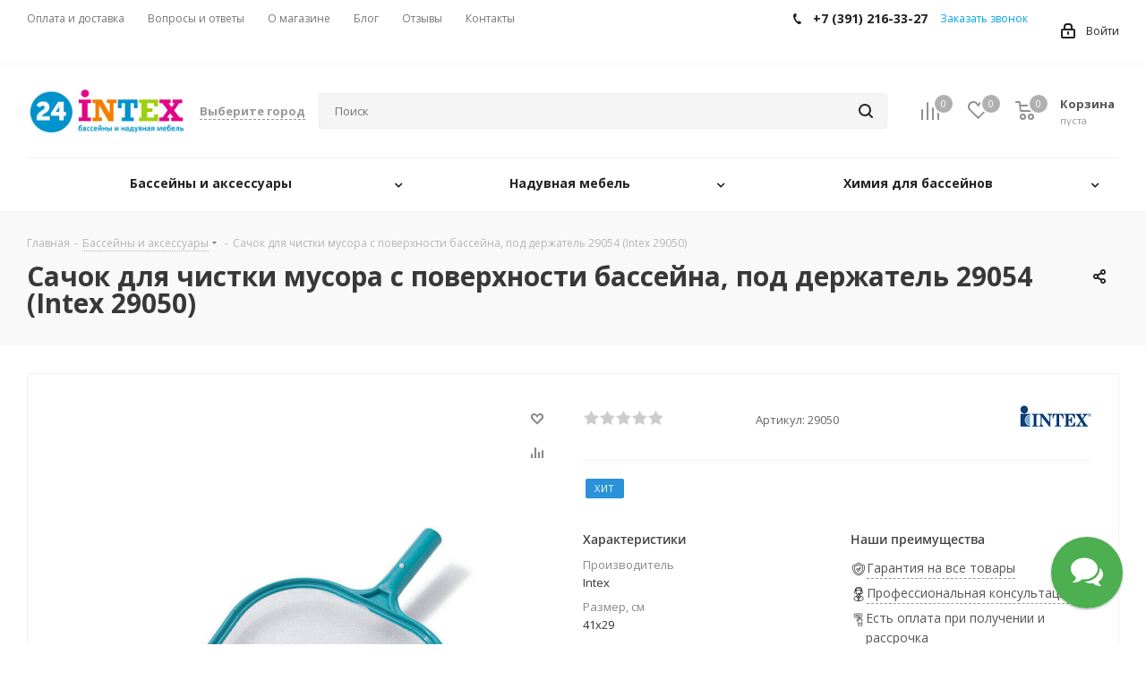

--- FILE ---
content_type: text/html; charset=UTF-8
request_url: https://24intex.ru/sachok-dlya-chistki-musora-s-poverkhnosti-basseyna-pod-derzhatel-29054-intex-29050.html
body_size: 69265
content:
<!DOCTYPE html>
<html xmlns="http://www.w3.org/1999/xhtml" xml:lang="ru" lang="ru" >
<head><link rel="canonical" href="https://24intex.ru/sachok-dlya-chistki-musora-s-poverkhnosti-basseyna-pod-derzhatel-29054-intex-29050.html"/>
    <!-- Marquiz script start --> <!-- Marquiz script end -->
    <title>Сачок для чистки мусора с поверхности бассейна, под держатель 29054 (Intex 29050) | 24intex.ru</title>
    <meta name="viewport" content="initial-scale=1.0, width=device-width" />
    <meta name="HandheldFriendly" content="true" />
    <meta name="yes" content="yes" />
    <meta name="apple-mobile-web-app-status-bar-style" content="black" />
    <meta name="SKYPE_TOOLBAR" content="SKYPE_TOOLBAR_PARSER_COMPATIBLE" />
    <meta http-equiv="Content-Type" content="text/html; charset=UTF-8" />
<meta name="keywords" content="сачок для чистки мусора с поверхности бассейна, под держатель 29054 (intex 29050)" />
<meta name="description" content="Хотите купить сачок для чистки мусора с поверхности бассейна, под держатель 29054 (intex 29050)? Предлагаем к покупке по цене 450 руб. Осуществляем доставку по Красноярску и РФ." />
<script data-skip-moving="true">(function(w, d, n) {var cl = "bx-core";var ht = d.documentElement;var htc = ht ? ht.className : undefined;if (htc === undefined || htc.indexOf(cl) !== -1){return;}var ua = n.userAgent;if (/(iPad;)|(iPhone;)/i.test(ua)){cl += " bx-ios";}else if (/Windows/i.test(ua)){cl += ' bx-win';}else if (/Macintosh/i.test(ua)){cl += " bx-mac";}else if (/Linux/i.test(ua) && !/Android/i.test(ua)){cl += " bx-linux";}else if (/Android/i.test(ua)){cl += " bx-android";}cl += (/(ipad|iphone|android|mobile|touch)/i.test(ua) ? " bx-touch" : " bx-no-touch");cl += w.devicePixelRatio && w.devicePixelRatio >= 2? " bx-retina": " bx-no-retina";if (/AppleWebKit/.test(ua)){cl += " bx-chrome";}else if (/Opera/.test(ua)){cl += " bx-opera";}else if (/Firefox/.test(ua)){cl += " bx-firefox";}ht.className = htc ? htc + " " + cl : cl;})(window, document, navigator);</script>


<link href="https://fonts.googleapis.com/css?family=Open+Sans:300italic,400italic,600italic,700italic,800italic,400,300,500,600,700,800&subset=latin,cyrillic-ext"  rel="stylesheet" />
<link href="/bitrix/css/aspro.next/notice.css?16953686903664"  rel="stylesheet" />
<link href="/bitrix/js/ui/design-tokens/dist/ui.design-tokens.css?172001137026358"  rel="stylesheet" />
<link href="/bitrix/js/ui/fonts/opensans/ui.font.opensans.css?16953686932555"  rel="stylesheet" />
<link href="/bitrix/js/main/popup/dist/main.popup.bundle.css?174417601729852"  rel="stylesheet" />
<link href="/bitrix/templates/aspro_next/components/bitrix/catalog/main/style.css?169536893810648"  rel="stylesheet" />
<link href="/bitrix/templates/aspro_next/components/bitrix/catalog.element/main4/style.css?17419548151313"  rel="stylesheet" />
<link href="/bitrix/templates/aspro_next/components/bitrix/sale.gift.main.products/main/style.css?1695368938663"  rel="stylesheet" />
<link href="/bitrix/templates/aspro_next/components/bitrix/catalog.comments/catalog/style.css?169536893522650"  rel="stylesheet" />
<link href="/bitrix/panel/main/popup.css?169536877022696"  rel="stylesheet" />
<link href="/bitrix/components/bitrix/blog/templates/.default/style.css?169536868633777"  rel="stylesheet" />
<link href="/bitrix/components/bitrix/blog/templates/.default/themes/green/style.css?16953686861140"  rel="stylesheet" />
<link href="/bitrix/components/bitrix/rating.vote/templates/standart_text/style.css?16953686882223"  rel="stylesheet" />
<link href="/bitrix/templates/aspro_next/vendor/css/bootstrap.css?1730386769114234"  data-template-style="true"  rel="stylesheet" />
<link href="/bitrix/templates/aspro_next/css/jquery.fancybox.css?16953689384353"  data-template-style="true"  rel="stylesheet" />
<link href="/bitrix/templates/aspro_next/css/styles.css?1695368938116369"  data-template-style="true"  rel="stylesheet" />
<link href="/bitrix/templates/aspro_next/css/animation/animation_ext.css?16953689384934"  data-template-style="true"  rel="stylesheet" />
<link href="/bitrix/templates/aspro_next/vendor/css/footable.standalone.min.css?169536893919590"  data-template-style="true"  rel="stylesheet" />
<link href="/bitrix/templates/aspro_next/css/blocks/blocks.css?16953689382015"  data-template-style="true"  rel="stylesheet" />
<link href="/bitrix/templates/aspro_next/ajax/ajax.css?1695368935326"  data-template-style="true"  rel="stylesheet" />
<link href="/bitrix/templates/aspro_next/css/jquery.mCustomScrollbar.min.css?169536893842839"  data-template-style="true"  rel="stylesheet" />
<link href="/bitrix/components/twofingers/location/templates/.default/style.css?174254276510915"  data-template-style="true"  rel="stylesheet" />
<link href="/bitrix/components/aspro/marketing.popup.next/templates/.default/style.css?16953686856607"  data-template-style="true"  rel="stylesheet" />
<link href="/bitrix/templates/aspro_next/styles.css?171880024212969"  data-template-style="true"  rel="stylesheet" />
<link href="/bitrix/templates/aspro_next/template_styles.css?1748419165621996"  data-template-style="true"  rel="stylesheet" />
<link href="/bitrix/templates/aspro_next/css/media.css?1695368938152513"  data-template-style="true"  rel="stylesheet" />
<link href="/bitrix/templates/aspro_next/vendor/fonts/font-awesome/css/font-awesome.min.css?169536893931000"  data-template-style="true"  rel="stylesheet" />
<link href="/bitrix/templates/aspro_next/css/print.css?169536893819130"  data-template-style="true"  rel="stylesheet" />
<link href="/bitrix/templates/aspro_next/css/form.css?16953689381165"  data-template-style="true"  rel="stylesheet" />
<link href="/bitrix/templates/aspro_next/themes/custom_s1/theme.css?174859051648686"  data-template-style="true"  rel="stylesheet" />
<link href="/bitrix/templates/aspro_next/bg_color/light/bgcolors.css?169536893562"  data-template-style="true"  rel="stylesheet" />
<link href="/bitrix/templates/aspro_next/css/width-2.css?16953689383099"  data-template-style="true"  rel="stylesheet" />
<link href="/bitrix/templates/aspro_next/css/font-2.css?16953689385006"  data-template-style="true"  rel="stylesheet" />
<link href="/bitrix/templates/aspro_next/css/custom.css?16953689381122"  data-template-style="true"  rel="stylesheet" />




<script type="extension/settings" data-extension="currency.currency-core">{"region":"ru"}</script>



            <link rel="shortcut icon" href="/favicon.png" type="image/png" />
<link rel="icon" href="/favicon.ico" type="image/x-icon" />

<link rel="stylesheet" href="https://fonts.googleapis.com/css?family=Open+Sans:400,700&subset=latin,cyrillic">
<meta property="og:description" content="Сачок для чистки мусора с поверхности бассейна, под держатель 29054 (Intex 29050)" />
<meta property="og:image" content="https://24intex.ru:443/upload/iblock/3df/rdfrp2vptgaqwssdmiaso2fifn5u7i75/f0de7c8e_349a_11e7_bd81_00155d469a02_8818c0e7_40a7_11e8_aaba_00155d461603.resize1.jpg" />
<link rel="image_src" href="https://24intex.ru:443/upload/iblock/3df/rdfrp2vptgaqwssdmiaso2fifn5u7i75/f0de7c8e_349a_11e7_bd81_00155d469a02_8818c0e7_40a7_11e8_aaba_00155d461603.resize1.jpg"  />
<meta property="og:title" content="Сачок для чистки мусора с поверхности бассейна, под держатель 29054 (Intex 29050) | 24intex.ru" />
<meta property="og:type" content="website" />
<meta property="og:url" content="https://24intex.ru:443/sachok-dlya-chistki-musora-s-poverkhnosti-basseyna-pod-derzhatel-29054-intex-29050.html" />
<style>img[src*="captcha.php"] {cursor: pointer;}</style>



				
            <meta name="yandex-verification" content="0a4972ca71463daf"/>    <style>
    .alert-banner{
        display: block;
        position: fixed;
        padding: 0 0 0;
        bottom: 0;
        left: 0;
        right: 0;
        background-color: #3498db;
        z-index: 100;
    }

    .alert-banner__content{
        text-align: center;
        display: block;
        position: relative;
        margin: 0 auto;
        width: 768px;
        max-width: 100%;
        padding: 20px 26px 16px 16px;
        box-sizing: border-box;
    }
    .alert-banner__text{
        display: block;
        position: relative;
        color: #fff;
        font-size: 16px;
        line-height: 21px;
    }

    @media (max-width: 479px) {
        .alert-banner__text{
            text-align: center;
        }
        .alert-banner__text span{
            display: block;
        }
    }

    .alert-banner__close-btn{
        display: block;
        position: absolute;
        top: 10px;
        right: 10px;
        cursor: pointer;
        width: 15px;
        height: 15px;
    }
    .alert-banner__close-btn__1{
        display: block;
        position: absolute;
        top: 6px;
        right: 0;
        width: 15px;
        height: 1px;
        transform: rotate(45deg);
        background-color: #fff;
    }
    .alert-banner__close-btn__2{
        display: block;
        position: absolute;
        top: 6px;
        right: 0;
        width: 15px;
        height: 1px;
        transform: rotate(-45deg);
        background-color: #fff;
    }
    .alert-banner_closed{
        display: none;
    }
</style>

</head>


<body class="site_s1 fill_bg_n " id="main">
<div id="panel"></div>



		<!--'start_frame_cache_basketitems-component-block'-->												<div id="ajax_basket"></div>
					<!--'end_frame_cache_basketitems-component-block'-->		
				
		
					
<div class="wrapper1  header_bglight basket_normal basket_fill_DARK side_LEFT catalog_icons_N banner_auto  mheader-v1 header-v2 regions_Y fill_N footer-v2 front-vindex1 mfixed_Y mfixed_view_always title-v2 with_phones ce_cmp with_lazy store_COMBINE_AMOUNT">
    
    <div class="header_wrap visible-lg visible-md title-v2">
        <header id="header">
            <div class="top-block top-block-v1">
	<div class="maxwidth-theme">
		<div class="row">
			<div class="col-md-6">
					<ul class="menu topest">
					<li  >
				<a href="/about/delivery/"><span>Оплата и доставка</span></a>
			</li>
					<li  >
				<a href="/faq/"><span>Вопросы и ответы</span></a>
			</li>
					<li  >
				<a href="/about/"><span>О магазине</span></a>
			</li>
					<li  >
				<a href="/blog/"><span>Блог</span></a>
			</li>
					<li  >
				<a href="/about/reviews/"><span>Отзывы</span></a>
			</li>
					<li  >
				<a href="/contacts/"><span>Контакты</span></a>
			</li>
				<li class="more hidden">
			<span>...</span>
			<ul class="dropdown"></ul>
		</li>
	</ul>



			</div>
			<div class="top-block-item pull-right show-fixed top-ctrl">
				<div class="personal_wrap">
					<div class="personal top login twosmallfont">
						
        <!--'start_frame_cache_header-auth-block1'-->        <!-- noindex --><a rel="nofollow" title="Мой кабинет" class="personal-link dark-color animate-load" data-event="jqm" data-param-type="auth" data-param-backurl="/sachok-dlya-chistki-musora-s-poverkhnosti-basseyna-pod-derzhatel-29054-intex-29050.html" data-name="auth" href="/personal/"><i class="svg inline  svg-inline-cabinet" aria-hidden="true" title="Мой кабинет"><svg xmlns="http://www.w3.org/2000/svg" width="16" height="17" viewBox="0 0 16 17">
  <defs>
    <style>
      .loccls-1 {
        fill: #222;
        fill-rule: evenodd;
      }
    </style>
  </defs>
  <path class="loccls-1" d="M14,17H2a2,2,0,0,1-2-2V8A2,2,0,0,1,2,6H3V4A4,4,0,0,1,7,0H9a4,4,0,0,1,4,4V6h1a2,2,0,0,1,2,2v7A2,2,0,0,1,14,17ZM11,4A2,2,0,0,0,9,2H7A2,2,0,0,0,5,4V6h6V4Zm3,4H2v7H14V8ZM8,9a1,1,0,0,1,1,1v2a1,1,0,0,1-2,0V10A1,1,0,0,1,8,9Z"/>
</svg>
</i><span class="wrap"><span class="name">Войти</span></span></a><!-- /noindex -->        <!--'end_frame_cache_header-auth-block1'-->
        					</div>
				</div>
			</div>
							<div class="top-block-item pull-right">
					<div class="phone-block">
													<div class="inline-block">
								<!--'start_frame_cache_header-allphones-block1'-->											<div class="phone">
				<i class="svg svg-phone"></i>
				<a rel="nofollow" href="tel:+73912163327">+7 (391) 216-33-27</a>
							</div>
							<!--'end_frame_cache_header-allphones-block1'-->							</div>
																			<div class="inline-block">
								<span class="callback-block animate-load twosmallfont colored" data-event="jqm" data-param-form_id="CALLBACK" data-name="callback">Заказать звонок</span>
							</div>
											</div>
				</div>
					</div>
	</div>
</div>
<div class="header-v3 header-wrapper">
	<div class="logo_and_menu-row">
		<div class="logo-row">
			<div class="maxwidth-theme">
				<div class="row">
					<div class="logo-block col-md-2 col-sm-3">
						<div class="logo">
							<a href="/"><img src="/upload/CNext/038/Logo-v-verkhniy-levyy-ugol1.png" alt="24INTEX - интернет-магазин бассейнов, аксессуаров " title="24INTEX - интернет-магазин бассейнов, аксессуаров " data-src="" /></a>						</div>
					</div>
											<div class="inline-block pull-left">
							<div class="top-description">
								<!--'start_frame_cache_m17iPT'-->    <span class="tfl__link-container">
        <span>
            <span
               data-location-id=""
               data-location-code=""
               data-order="true"
               class=" tfl__link tfl__link_order"
            >Выберите город</span>
        </span>
        <input type="hidden" name="" class="tf_location_city_input"
               value="">
        <input type="hidden" autocomplete="off" class="bx-ui-sls-route" style="padding: 0px; margin: 0px;"
               value="Выберите город">
    </span>
<!--'end_frame_cache_m17iPT'--><!--'start_frame_cache_sicJiU'--><style>
    .tfl-popup {
        border-radius: 10px;
        width: 700px;
        max-height: 512px;
        padding-top: 30px;
        padding-bottom: 30px;
        padding-left: 30px;
        padding-right: 30px;
    }

    .tfl-define-popup {
        border-radius: 5px;
    }

    .tfl-define-popup__main {
        color: #ffffff;
        background-color: #2b7de0;
    }

    .tfl-define-popup__main:hover {
        color: #333333;
        background-color: #468de4;
    }

    .tfl-define-popup__second {
        color: #337ab7;
        background-color: #f5f5f5;
    }

    .tfl-define-popup__second:hover {
        color: #039be5;
        background-color: #f5f5f5;
    }

    .tfl-popup__title {
        font-size: 25px;
        }

    .tfl-popup .tfl-popup__search {
        margin-top: 26px;
        margin-bottom: 15px;
    }

    .tfl-popup .tfl-popup__search-input {
        font-size: 15px;
        }

    .tfl-popup > .tfl-popup__close {
        width: 40px;
        height: 40px;
        top: 20px;
        right: 20px;
        z-index: 9;
    }

    .tfl-popup > .tfl-popup__close:before, .tfl-popup > .tfl-popup__close:after {
        width: 2px;
        height: 20px;
    }

    .tfl-popup__location-link {
        font-size: 14px;
        }

    .tfl-popup__nofound-mess-show {
        }

    .tfl-define-popup {
        padding-top: 30px;
        padding-bottom: 10px;
        padding-left: 20px;
        padding-right: 20px;
        }

    .tfl-define-popup__text {
        padding-bottom: 10px;
        font-size: 14px;
    }

    .tfl-define-popup__buttons {
        font-size: 12px;
        grid-template-columns: repeat(2, calc(50% - 5px));
        grid-gap: 10px;
    }

    .tfl-define-popup__desktop {
        width: 240px;
    }

    .tfl-popup .tfl-popup__search-input {
        background-image:
                linear-gradient(to top, #1f2949 2px, rgba(255, 86, 5, 0) 2px),
                linear-gradient(to top, rgb(189, 189, 189) 1px, rgba(189, 189, 189, 0) 1px);
    }

    @media screen and (max-width: 767px) {
        .tfl-popup {
            width: 100%;
            height: 100%;
            top: 50%;
            border-radius: 0;
            z-index: 9999999;
            /* grid-template-rows: auto auto minmax(50%, max-content);*/
            grid-template-rows: auto auto minmax(50%, 1fr);
            grid-template-columns: 100%;
            padding-top: 30px;
            padding-bottom: 30px;
            padding-left: 30px;
            padding-right: 30px;
            max-height: 100%;
        }

        .tfl-popup.tfl-popup_loaded {
            top: 50%;
        }

        .tfl-popup.tfl-popup_loading {
            height: 100%;
        }

        .tfl-popup__container {
            height: 100%;
        }

        .tfl-popup .tfl-popup__search {
            margin-top: 26px;
            margin-bottom: 15px;
        }

        .tfl-popup > .tfl-popup__close {
            width: 40px;
            height: 40px;
            top: 20px;
            right: 20px;
        }

        .tfl-popup > .tfl-popup__close:before, .tfl-popup > .tfl-popup__close:after {
            width: 2px;
            height: 20px;
        }

        .tfl-popup__with-locations.tfl-popup__with-defaults.tfl-popup__with-locations .tfl-popup__container,
        .tfl-popup__with-locations.tfl-popup__with-defaults .tfl-popup__container {
            grid-template-columns: 1fr;
            grid-template-rows: auto 1fr;
        }

        .tfl-popup__scroll-container + .tfl-popup__scroll-container {
            padding-left: 0;
        }

        .tfl-popup__with-defaults .tfl-popup__defaults {
            margin-bottom: 1rem;
            height: auto;
        }

        .tfl-popup .tfl-popup__search-input {
            max-width: none;
            width: 100%;
        }

        .tfl-popup__list {
            width: 100%;
        }

        .tfl-popup__title {
            font-size: 22px;
        }

        .tfl-popup .tfl-popup__search-input {
            font-size: 14px;
        }

        .tfl-popup__location-link {
            font-size: 13px;
        }

        .tfl-body-freeze {
            margin-right: 0;
        }

        .tfl-define-popup {
            padding-top: 30px;
            padding-bottom: 10px;
            padding-left: 20px;
            padding-right: 20px;
        }

        .tfl-define-popup__text {
            font-size: 14px;
            padding-bottom: 10px;
        }

        .tfl-define-popup__buttons {
            font-size: 12px;
            grid-template-columns: repeat(2, calc(50% - 5px));
            grid-gap: 10px;
        }

        .tfl-popup .tfl-popup__search-input {
            background-image:
                    linear-gradient(to top, #1f2949 2px, rgba(255, 86, 5, 0) 2px),
                    linear-gradient(to top, rgb(189, 189, 189) 1px, rgba(189, 189, 189, 0) 1px);
        }
    }
</style>    <div class="tfl-popup-overlay" style="display:none;">
        <div class="tfl-popup favorites-left-locations">
            <div class="tfl-popup__close tfl-popup__close_list"></div>
            <div class="tfl-popup__title-container">
                                    <div class="tfl-popup__title">Укажите свой город</span></div>
                            </div>

            <div class="tfl-popup__search-wrapper">
                                <div class="tfl-popup__search">
                    <input
                            type="text"
                            autocomplete="off"
                            name="search"
                            placeholder="Начните вводить название города"
                            class="tfl-popup__search-input">
                    <a href="#" class="tfl-popup__clear-field">
                        <span class="tfl-popup__close"></span>
                    </a>
                    <div class="tfl-popup__search-icon">
                        <svg width="17" height="17" viewBox="0 0 17 17" aria-hidden="true">
                            <path class="cls-1"
                                  d="M16.709,16.719a1,1,0,0,1-1.412,0l-3.256-3.287A7.475,7.475,0,1,1,15,7.5a7.433,7.433,0,0,1-1.549,4.518l3.258,3.289A1,1,0,0,1,16.709,16.719ZM7.5,2A5.5,5.5,0,1,0,13,7.5,5.5,5.5,0,0,0,7.5,2Z"></path>
                        </svg>
                    </div>
                </div>

                            </div>

            <div class="tfl-popup__container">
                        <div class="tfl-popup__scroll-container tfl-popup__defaults">
            <ul class="tfl-popup__list"></ul>
        </div>
                <div class="tfl-popup__scroll-container tfl-popup__locations">
                    <ul class="tfl-popup__list"></ul>
                    <div class="tfl-popup__nofound-mess">Населенного пункта по вашим критериям не найдено :(</div>
                </div>

                            </div>
        </div>
        <div class="tfl-popup-overlay__loader">
            <div class="tfl-popup-overlay__circle"></div>
            <div class="tfl-popup-overlay__circle"></div>
            <div class="tfl-popup-overlay__circle"></div>
        </div>
    </div>
    <div class="tfl-define-popup" style="display:none;">
        <div class="tfl-define-popup__text">Не удалось определить ваш город</div>
        <div class="tfl-popup__close"></div>
        <div class="tfl-define-popup__buttons"
             style="border-radius: 0 0 5px 5px">
                            <a href="#"
                   class="tfl-define-popup__button tfl-define-popup__main tfl-define-popup__list">Изменить</a>
                <a href="#"
                   class="tfl-define-popup__button tfl-define-popup__second tfl-define-popup__yes">Закрыть</a>
                    </div>
    </div>
    <!--'end_frame_cache_sicJiU'-->							</div>
						</div>
										<div class="pull-left search_wrap wide_search">
						<div class="search-block inner-table-block">
											<div class="search-wrapper">
				<div id="title-search_fixed">
					<form action="/search/" class="search">
						<div class="search-input-div">
							<input class="search-input" id="title-search-input_fixed" type="text" name="q" value="" placeholder="Поиск" size="20" maxlength="50" autocomplete="off" />
						</div>
						<div class="search-button-div">
							<button class="btn btn-search" type="submit" name="s" value="Найти"><i class="svg svg-search svg-black"></i></button>
							<span class="close-block inline-search-hide"><span class="svg svg-close close-icons"></span></span>
						</div>
					</form>
				</div>
			</div>
							</div>
					</div>
										<div class="pull-right block-link">
													<!--'start_frame_cache_header-basket-with-compare-block1'-->															<span class="wrap_icon inner-table-block baskets big-padding basket_wrapper">
										<div id="comp_ef52d0ec0e7cd83246a98226276660a4"><!--noindex-->

			<span class="basket-link compare  with_price big " onclick="window.location.href='/compare.php'" title="Список сравниваемых элементов" data="1">
		<span class="js-basket-block"><i class="svg inline  svg-inline-compare big" aria-hidden="true" ><svg xmlns="http://www.w3.org/2000/svg" width="21" height="21" viewBox="0 0 21 21">
  <defs>
    <style>
      .comcls-1 {
        fill: #222;
        fill-rule: evenodd;
      }
    </style>
  </defs>
  <path class="comcls-1" d="M20,4h0a1,1,0,0,1,1,1V21H19V5A1,1,0,0,1,20,4ZM14,7h0a1,1,0,0,1,1,1V21H13V8A1,1,0,0,1,14,7ZM8,1A1,1,0,0,1,9,2V21H7V2A1,1,0,0,1,8,1ZM2,9H2a1,1,0,0,1,1,1V21H1V10A1,1,0,0,1,2,9ZM0,0H1V1H0V0ZM0,0H1V1H0V0Z"/>
</svg>
</i><span class="title dark_link">Сравнение</span><span class="count">0</span></span>
	</span>
	<!--/noindex--></div>										</span>
																		<!-- noindex -->
											<span class="wrap_icon inner-table-block baskets big-padding basket_wrapper">
											<span rel="nofollow" class="basket-link delay with_price big " onclick="window.location.href='/basket/#delayed'" title="Список отложенных товаров пуст">
							<span class="js-basket-block">
								<i class="svg inline  svg-inline-wish big" aria-hidden="true" ><svg xmlns="http://www.w3.org/2000/svg" width="22.969" height="21" viewBox="0 0 22.969 21">
  <defs>
    <style>
      .whcls-1 {
        fill: #222;
        fill-rule: evenodd;
      }
    </style>
  </defs>
  <path class="whcls-1" d="M21.028,10.68L11.721,20H11.339L2.081,10.79A6.19,6.19,0,0,1,6.178,0a6.118,6.118,0,0,1,5.383,3.259A6.081,6.081,0,0,1,23.032,6.147,6.142,6.142,0,0,1,21.028,10.68ZM19.861,9.172h0l-8.176,8.163H11.369L3.278,9.29l0.01-.009A4.276,4.276,0,0,1,6.277,1.986,4.2,4.2,0,0,1,9.632,3.676l0.012-.01,0.064,0.1c0.077,0.107.142,0.22,0.208,0.334l1.692,2.716,1.479-2.462a4.23,4.23,0,0,1,.39-0.65l0.036-.06L13.52,3.653a4.173,4.173,0,0,1,3.326-1.672A4.243,4.243,0,0,1,19.861,9.172ZM22,20h1v1H22V20Zm0,0h1v1H22V20Z" transform="translate(-0.031)"/>
</svg>
</i>								<span class="title dark_link">Отложенные</span>
								<span class="count">0</span>
							</span>
						</span>
											</span>
																<span class="wrap_icon inner-table-block baskets big-padding basket_wrapper top_basket">
											<span rel="nofollow" class="basket-link basket has_prices with_price big " onclick="window.location.href='/basket/'" title="Корзина пуста">
							<span class="js-basket-block">
								<i class="svg inline  svg-inline-basket big" aria-hidden="true" ><svg xmlns="http://www.w3.org/2000/svg" width="22" height="21" viewBox="0 0 22 21">
  <defs>
    <style>
      .ba_bb_cls-1 {
        fill: #222;
        fill-rule: evenodd;
      }
    </style>
  </defs>
  <path data-name="Ellipse 2 copy 6" class="ba_bb_cls-1" d="M1507,122l-0.99,1.009L1492,123l-1-1-1-9h-3a0.88,0.88,0,0,1-1-1,1.059,1.059,0,0,1,1.22-1h2.45c0.31,0,.63.006,0.63,0.006a1.272,1.272,0,0,1,1.4.917l0.41,3.077H1507l1,1v1ZM1492.24,117l0.43,3.995h12.69l0.82-4Zm2.27,7.989a3.5,3.5,0,1,1-3.5,3.5A3.495,3.495,0,0,1,1494.51,124.993Zm8.99,0a3.5,3.5,0,1,1-3.49,3.5A3.5,3.5,0,0,1,1503.5,124.993Zm-9,2.006a1.5,1.5,0,1,1-1.5,1.5A1.5,1.5,0,0,1,1494.5,127Zm9,0a1.5,1.5,0,1,1-1.5,1.5A1.5,1.5,0,0,1,1503.5,127Z" transform="translate(-1486 -111)"/>
</svg>
</i>																	<span class="wrap">
																<span class="title dark_link">Корзина<span class="count">0</span></span>
																	<span class="prices">пуста</span>
									</span>
																<span class="count">0</span>
							</span>
						</span>
						<span class="basket_hover_block loading_block loading_block_content"></span>
											</span>
										<!-- /noindex -->
							<!--'end_frame_cache_header-basket-with-compare-block1'-->								</div>
				</div>
			</div>
		</div>	</div>
	<div class="menu-row middle-block bglight">
		<div class="maxwidth-theme">
			<div class="row">
				<div class="col-md-12">
					<div class="menu-only">
						<nav class="mega-menu sliced">
								<div class="table-menu 1234">
		<table>
			<tr>
														<td class="menu-item unvisible dropdown wide_menu   ">
						<div class="wrap">
							<a class="dropdown-toggle" href="/basseyny-i-aksessuary/">
								<div>
<!--									--><!--                  	--><!--									-->									Бассейны и аксессуары                  									<div class="line-wrapper"><span class="line"></span></div>
								</div>
							</a>
															<span class="tail"></span>
								<div class="dropdown-menu">
									<ul class="menu-wrapper">
																																<li class="dropdown-submenu  has_img">

												<!--													-->																											<div class="menu_img"><img data-lazyload class="lazyload" src="[data-uri]" data-src="/upload/iblock/b83/Karkasnye-basseyny1.png" alt="Каркасные бассейны" title="Каркасные бассейны" /></div>
																																					<a href="/karkasnye-basseyny/" title="Каркасные бассейны"><span class="name">Каркасные бассейны</span><span class="arrow"><i></i></span></a>
																																						<ul class="dropdown-menu toggle_menu">
																													<!--															<li class="--><!-- --><!-- --><!--">-->
															<li class=" ">
																<a href="/kruglye-karkasnye-basseyny/" title="Круглые"><span class="name">Круглые</span></a>
																															</li>
																													<!--															<li class="--><!-- --><!-- --><!--">-->
															<li class=" ">
																<a href="/pryamougolnye-karkasnye-basseyny/" title="Прямоугольные"><span class="name">Прямоугольные</span></a>
																															</li>
																													<!--															<li class="--><!-- --><!-- --><!--">-->
															<li class=" ">
																<a href="/kvadratnye-karkasnye-basseyny/" title="Квадратные"><span class="name">Квадратные</span></a>
																															</li>
																													<!--															<li class="--><!-- --><!-- --><!--">-->
															<li class=" ">
																<a href="/ovalnye-karkasnye-basseyny/" title="Овальные"><span class="name">Овальные</span></a>
																															</li>
																													<!--															<li class="--><!-- --><!-- --><!--">-->
															<li class=" ">
																<a href="/malenkie-karkasnye-basseyny/" title="Маленькие"><span class="name">Маленькие</span></a>
																															</li>
																													<!--															<li class="--><!-- --><!-- --><!--">-->
															<li class=" ">
																<a href="/bolshie-karkasnye-basseyny/" title="Большие"><span class="name">Большие</span></a>
																															</li>
																													<!--															<li class="--><!-- --><!-- --><!--">-->
															<li class=" ">
																<a href="/glubokie-karkasnye-basseyny/" title="Глубокие"><span class="name">Глубокие</span></a>
																															</li>
																													<!--															<li class="--><!-- --><!-- --><!--">-->
															<li class=" ">
																<a href="/morozostoykie/" title="Морозостойкие"><span class="name">Морозостойкие</span></a>
																															</li>
																													<!--															<li class="--><!-- --><!-- --><!--">-->
															<li class=" ">
																<a href="/intex/" title="Intex"><span class="name">Intex</span></a>
																															</li>
																													<!--															<li class="--><!-- --><!-- --><!--">-->
															<li class=" ">
																<a href="/bestway/" title="Bestway"><span class="name">Bestway</span></a>
																															</li>
																													<!--															<li class="--><!-- --><!-- --><!--">-->
															<li class=" ">
																<a href="/summer-escapes/" title="Summer Escapes"><span class="name">Summer Escapes</span></a>
																															</li>
														<!--														--><!--															<li><span class="colored more_items with_dropdown">--><!--</span></li>-->
<!--														-->													</ul>
																							</li>
																																<li class="dropdown-submenu  has_img">

												<!--													-->																											<div class="menu_img"><img data-lazyload class="lazyload" src="[data-uri]" data-src="/upload/iblock/08a/281201.png" alt="Надувные бассейны" title="Надувные бассейны" /></div>
																																					<a href="/naduvnye-basseyny/" title="Надувные бассейны"><span class="name">Надувные бассейны</span><span class="arrow"><i></i></span></a>
																																						<ul class="dropdown-menu toggle_menu">
																													<!--															<li class="--><!-- --><!-- --><!--">-->
															<li class=" ">
																<a href="/kruglye-naduvnye-basseyny/" title="Круглые"><span class="name">Круглые</span></a>
																															</li>
																													<!--															<li class="--><!-- --><!-- --><!--">-->
															<li class=" ">
																<a href="/ovalnye-naduvnye-basseyny/" title="Овальные"><span class="name">Овальные</span></a>
																															</li>
																													<!--															<li class="--><!-- --><!-- --><!--">-->
															<li class=" ">
																<a href="/malenkie-naduvnye-basseyny/" title="Маленькие"><span class="name">Маленькие</span></a>
																															</li>
																													<!--															<li class="--><!-- --><!-- --><!--">-->
															<li class=" ">
																<a href="/bolshie-naduvnye-basseyny/" title="Большие"><span class="name">Большие</span></a>
																															</li>
																													<!--															<li class="--><!-- --><!-- --><!--">-->
															<li class=" ">
																<a href="/glubokie-naduvnye-basseyny/" title="Глубокие"><span class="name">Глубокие</span></a>
																															</li>
																													<!--															<li class="--><!-- --><!-- --><!--">-->
															<li class=" ">
																<a href="/intex_1/" title="Intex"><span class="name">Intex</span></a>
																															</li>
																													<!--															<li class="--><!-- --><!-- --><!--">-->
															<li class=" ">
																<a href="/bestway_1/" title="Bestway"><span class="name">Bestway</span></a>
																															</li>
														<!--														--><!--															<li><span class="colored more_items with_dropdown">--><!--</span></li>-->
<!--														-->													</ul>
																							</li>
																																<li class="dropdown-submenu  has_img">

												<!--													-->																											<div class="menu_img"><img data-lazyload class="lazyload" src="[data-uri]" data-src="/upload/iblock/b02/Aksessuary-dlya-basseynov1.png" alt="Аксессуары для бассейнов" title="Аксессуары для бассейнов" /></div>
																																					<a href="/aksessuary-dlya-basseynov/" title="Аксессуары для бассейнов"><span class="name">Аксессуары для бассейнов</span><span class="arrow"><i></i></span></a>
																																						<ul class="dropdown-menu toggle_menu">
																													<!--															<li class="--><!-- --><!-- --><!--">-->
															<li class=" ">
																<a href="/tenty-dlya-basseynov/" title="Тенты"><span class="name">Тенты</span></a>
																															</li>
																													<!--															<li class="--><!-- --><!-- --><!--">-->
															<li class=" ">
																<a href="/pokryvala-dlya-basseynov/" title="Покрывала"><span class="name">Покрывала</span></a>
																															</li>
																													<!--															<li class="--><!-- --><!-- --><!--">-->
															<li class=" ">
																<a href="/podstilki-dlya-basseynov/" title="Подстилки"><span class="name">Подстилки</span></a>
																															</li>
																													<!--															<li class="--><!-- --><!-- --><!--">-->
															<li class=" ">
																<a href="/filtr-nasosy-dlya-basseynov/" title="Фильтр-насосы"><span class="name">Фильтр-насосы</span></a>
																															</li>
																													<!--															<li class="--><!-- --><!-- --><!--">-->
															<li class=" ">
																<a href="/khlorgeneratory-dlya-basseynov/" title="Хлоргенераторы"><span class="name">Хлоргенераторы</span></a>
																															</li>
																													<!--															<li class="--><!-- --><!-- --><!--">-->
															<li class=" ">
																<a href="/vodonagrevateli-dlya-basseynov/" title="Водонагреватели"><span class="name">Водонагреватели</span></a>
																															</li>
																													<!--															<li class="--><!-- --><!-- --><!--">-->
															<li class=" ">
																<a href="/dozatory-dlya-khimii/" title="Дозаторы"><span class="name">Дозаторы</span></a>
																															</li>
																													<!--															<li class="--><!-- --><!-- --><!--">-->
															<li class=" ">
																<a href="/lestnitsy-dlya-basseynov/" title="Лестницы"><span class="name">Лестницы</span></a>
																															</li>
																													<!--															<li class="--><!-- --><!-- --><!--">-->
															<li class=" ">
																<a href="/kartridzhi/" title="Картриджи"><span class="name">Картриджи</span></a>
																															</li>
																													<!--															<li class="--><!-- --><!-- --><!--">-->
															<li class=" ">
																<a href="/kvartsevyy-pesok/" title="Кварцевый песок"><span class="name">Кварцевый песок</span></a>
																															</li>
																													<!--															<li class="--><!-- --><!-- --><!--">-->
															<li class=" ">
																<a href="/aksessuary-dlya-chistki-basseyna/" title="Аксессуары для чистки бассейна"><span class="name">Аксессуары для чистки бассейна</span></a>
																															</li>
																													<!--															<li class="--><!-- --><!-- --><!--">-->
															<li class=" ">
																<a href="/nasosy-dlya-otkachki/" title="Насосы для откачки"><span class="name">Насосы для откачки</span></a>
																															</li>
																													<!--															<li class="--><!-- --><!-- --><!--">-->
															<li class=" ">
																<a href="/shatry-pavilony-kupola/" title="Шатры, павильоны, купола"><span class="name">Шатры, павильоны, купола</span></a>
																															</li>
																													<!--															<li class="--><!-- --><!-- --><!--">-->
															<li class=" ">
																<a href="/skimmery/" title="Скиммеры"><span class="name">Скиммеры</span></a>
																															</li>
																													<!--															<li class="--><!-- --><!-- --><!--">-->
															<li class=" ">
																<a href="/termometry/" title="Термометры"><span class="name">Термометры</span></a>
																															</li>
																													<!--															<li class="--><!-- --><!-- --><!--">-->
															<li class=" ">
																<a href="/podsvetka-dlya-basseyna/" title="Подсветка"><span class="name">Подсветка</span></a>
																															</li>
																													<!--															<li class="--><!-- --><!-- --><!--">-->
															<li class=" ">
																<a href="/shlangi/" title="Шланги"><span class="name">Шланги</span></a>
																															</li>
																													<!--															<li class="--><!-- --><!-- --><!--">-->
															<li class=" ">
																<a href="/priyatnye-melochi/" title="Приятные мелочи"><span class="name">Приятные мелочи</span></a>
																															</li>
														<!--														--><!--															<li><span class="colored more_items with_dropdown">--><!--</span></li>-->
<!--														-->													</ul>
																							</li>
																																<li class="dropdown-submenu  has_img">

												<!--													-->																											<div class="menu_img"><img data-lazyload class="lazyload" src="[data-uri]" data-src="/upload/iblock/dec/Zapchasti-dlya-basseynov1.png" alt="Запчасти для бассейнов" title="Запчасти для бассейнов" /></div>
																																					<a href="/zapchasti-dlya-basseynov/" title="Запчасти для бассейнов"><span class="name">Запчасти для бассейнов</span><span class="arrow"><i></i></span></a>
																																						<ul class="dropdown-menu toggle_menu">
																													<!--															<li class="--><!-- --><!-- --><!--">-->
															<li class=" ">
																<a href="/zhidkaya-latka/" title="Жидкая латка"><span class="name">Жидкая латка</span></a>
																															</li>
																													<!--															<li class="--><!-- --><!-- --><!--">-->
															<li class=" ">
																<a href="/remkomplekty-dlya-basseynov/" title="Ремкомплекты для бассейнов"><span class="name">Ремкомплекты для бассейнов</span></a>
																															</li>
																													<!--															<li class="--><!-- --><!-- --><!--">-->
															<li class=" ">
																<a href="/perekhodniki-klapany-adaptery-forsunki-shtifty-uplotnitelnye-koltsa/" title="Переходники, клапаны, адаптеры, форсунки, штифты, уплотнительные кольца"><span class="name">Переходники, клапаны, адаптеры, форсунки, штифты, уплотнительные кольца</span></a>
																															</li>
																													<!--															<li class="--><!-- --><!-- --><!--">-->
															<li class=" ">
																<a href="/chashi-dlya-basseynov/" title="Чаши для бассейнов"><span class="name">Чаши для бассейнов</span></a>
																															</li>
														<!--														--><!--															<li><span class="colored more_items with_dropdown">--><!--</span></li>-->
<!--														-->													</ul>
																							</li>
																																<li class="dropdown-submenu  has_img">

												<!--													-->																											<div class="menu_img"><img data-lazyload class="lazyload" src="[data-uri]" data-src="/upload/iblock/d8a/Detskie-basseyny1.png" alt="Детские бассейны" title="Детские бассейны" /></div>
																																					<a href="/detskie-basseyny/" title="Детские бассейны"><span class="name">Детские бассейны</span><span class="arrow"><i></i></span></a>
																																						<ul class="dropdown-menu toggle_menu">
																													<!--															<li class="--><!-- --><!-- --><!--">-->
															<li class=" ">
																<a href="/karkasnye-detskie-basseyny/" title="Каркасные"><span class="name">Каркасные</span></a>
																															</li>
																													<!--															<li class="--><!-- --><!-- --><!--">-->
															<li class=" ">
																<a href="/naduvnye-detskie-basseyny/" title="Надувные"><span class="name">Надувные</span></a>
																															</li>
																													<!--															<li class="--><!-- --><!-- --><!--">-->
															<li class=" ">
																<a href="/s-naduvnym-dnom/" title="С надувным дном"><span class="name">С надувным дном</span></a>
																															</li>
																													<!--															<li class="--><!-- --><!-- --><!--">-->
															<li class=" ">
																<a href="/s-kryshey/" title="С крышей"><span class="name">С крышей</span></a>
																															</li>
																													<!--															<li class="--><!-- --><!-- --><!--">-->
															<li class=" ">
																<a href="/igrovye-tsentry/" title="Игровые центры"><span class="name">Игровые центры</span></a>
																															</li>
																													<!--															<li class="--><!-- --><!-- --><!--">-->
															<li class=" ">
																<a href="/s-gorkoy/" title="С горкой"><span class="name">С горкой</span></a>
																															</li>
																													<!--															<li class="--><!-- --><!-- --><!--">-->
															<li class=" ">
																<a href="/sukhoy_1/" title="Сухой"><span class="name">Сухой</span></a>
																															</li>
														<!--														--><!--															<li><span class="colored more_items with_dropdown">--><!--</span></li>-->
<!--														-->													</ul>
																							</li>
																																<li class="dropdown-submenu  has_img">

												<!--													-->																											<div class="menu_img"><img data-lazyload class="lazyload" src="[data-uri]" data-src="/upload/iblock/bdc/Tovary-dlya-plyazhnogo-otdykha1.png" alt="Товары для пляжного отдыха" title="Товары для пляжного отдыха" /></div>
																																					<a href="/tovary-dlya-plyazhnogo-otdykha/" title="Товары для пляжного отдыха"><span class="name">Товары для пляжного отдыха</span><span class="arrow"><i></i></span></a>
																																						<ul class="dropdown-menu toggle_menu">
																													<!--															<li class="--><!-- --><!-- --><!--">-->
															<li class=" ">
																<a href="/bolshie-naduvnye-igrushki/" title="Большие надувные игрушки"><span class="name">Большие надувные игрушки</span></a>
																															</li>
																													<!--															<li class="--><!-- --><!-- --><!--">-->
															<li class=" ">
																<a href="/zhilety-i-narukavniki/" title="Жилеты и нарукавники"><span class="name">Жилеты и нарукавники</span></a>
																															</li>
																													<!--															<li class="--><!-- --><!-- --><!--">-->
															<li class=" ">
																<a href="/igry-v-basseyne/" title="Игры в бассейне"><span class="name">Игры в бассейне</span></a>
																															</li>
																													<!--															<li class="--><!-- --><!-- --><!--">-->
															<li class=" ">
																<a href="/krugi-myachi/" title="Круги, мячи"><span class="name">Круги, мячи</span></a>
																															</li>
																													<!--															<li class="--><!-- --><!-- --><!--">-->
															<li class=" ">
																<a href="/lasty-maski-ochki-trubki/" title="Ласты, маски, очки, трубки"><span class="name">Ласты, маски, очки, трубки</span></a>
																															</li>
																													<!--															<li class="--><!-- --><!-- --><!--">-->
															<li class=" ">
																<a href="/plavatelnye-matrasy-shezlongi/" title="Плавательные матрасы, шезлонги"><span class="name">Плавательные матрасы, шезлонги</span></a>
																															</li>
														<!--														--><!--															<li><span class="colored more_items with_dropdown">--><!--</span></li>-->
<!--														-->													</ul>
																							</li>
																																<li class="dropdown-submenu  has_img">

												<!--													-->																											<div class="menu_img"><img data-lazyload class="lazyload" src="[data-uri]" data-src="/upload/iblock/9e7/SPA-basseyny1.png" alt="СПА бассейны" title="СПА бассейны" /></div>
																																					<a href="/spa-basseyny/" title="СПА бассейны"><span class="name">СПА бассейны</span><span class="arrow"><i></i></span></a>
																																						<ul class="dropdown-menu toggle_menu">
																													<!--															<li class="--><!-- --><!-- --><!--">-->
															<li class=" ">
																<a href="/spa-basseyny-mspa/" title="СПА бассейны MSpa"><span class="name">СПА бассейны MSpa</span></a>
																															</li>
																													<!--															<li class="--><!-- --><!-- --><!--">-->
															<li class=" ">
																<a href="/spa-basseyny-intex/" title="СПА бассейны Intex"><span class="name">СПА бассейны Intex</span></a>
																															</li>
																													<!--															<li class="--><!-- --><!-- --><!--">-->
															<li class=" ">
																<a href="/spa-basseyny-bestway/" title="СПА бассейны Bestway"><span class="name">СПА бассейны Bestway</span></a>
																															</li>
																													<!--															<li class="--><!-- --><!-- --><!--">-->
															<li class=" ">
																<a href="/aksessuary-dlya-spa-basseynov/" title="Аксессуары для СПА бассейнов"><span class="name">Аксессуары для СПА бассейнов</span></a>
																															</li>
														<!--														--><!--															<li><span class="colored more_items with_dropdown">--><!--</span></li>-->
<!--														-->													</ul>
																							</li>
																																<li class="dropdown-submenu  has_img">

												<!--													-->																											<div class="menu_img"><img data-lazyload class="lazyload" src="[data-uri]" data-src="/upload/iblock/e64/4z68tgt96fw2pykohjdsplc0x31tqup7/6252605961.jpg" alt="Морозоустойчивые бассейны Лагуна" title="Морозоустойчивые бассейны Лагуна" /></div>
																																					<a href="/morozoustoychivye-basseyny-laguna/" title="Морозоустойчивые бассейны Лагуна"><span class="name">Морозоустойчивые бассейны Лагуна</span><span class="arrow"><i></i></span></a>
																																						<ul class="dropdown-menu toggle_menu">
																													<!--															<li class="--><!-- --><!-- --><!--">-->
															<li class=" ">
																<a href="/kruglye-basseyny-1-25-m/" title="Круглые бассейны 1,25 м"><span class="name">Круглые бассейны 1,25 м</span></a>
																															</li>
																													<!--															<li class="--><!-- --><!-- --><!--">-->
															<li class=" ">
																<a href="/kruglye-basseyny-1-5-m/" title="Круглые бассейны 1,5 м"><span class="name">Круглые бассейны 1,5 м</span></a>
																															</li>
																													<!--															<li class="--><!-- --><!-- --><!--">-->
															<li class=" ">
																<a href="/ovalnye-basseyny-1-25-m/" title="Овальные бассейны 1,25 м"><span class="name">Овальные бассейны 1,25 м</span></a>
																															</li>
																													<!--															<li class="--><!-- --><!-- --><!--">-->
															<li class=" ">
																<a href="/ovalnye-basseyny-1-5-m/" title="Овальные бассейны 1,5 м"><span class="name">Овальные бассейны 1,5 м</span></a>
																															</li>
														<!--														--><!--															<li><span class="colored more_items with_dropdown">--><!--</span></li>-->
<!--														-->													</ul>
																							</li>
																			</ul>
								</div>
													</div>
					</td>
														<td class="menu-item unvisible dropdown wide_menu   ">
						<div class="wrap">
							<a class="dropdown-toggle" href="/naduvnaya-mebel/">
								<div>
<!--									--><!--                  	--><!--									-->									Надувная мебель                  									<div class="line-wrapper"><span class="line"></span></div>
								</div>
							</a>
															<span class="tail"></span>
								<div class="dropdown-menu">
									<ul class="menu-wrapper">
																																<li class="dropdown-submenu  has_img">

												<!--													-->																											<div class="menu_img"><img data-lazyload class="lazyload" src="[data-uri]" data-src="/upload/iblock/a8c/Naduvnye-krovati1.png" alt="Надувные кровати" title="Надувные кровати" /></div>
																																					<a href="/naduvnye-krovati/" title="Надувные кровати"><span class="name">Надувные кровати</span><span class="arrow"><i></i></span></a>
																																						<ul class="dropdown-menu toggle_menu">
																													<!--															<li class="--><!-- --><!-- --><!--">-->
															<li class=" ">
																<a href="/bez-nasosa/" title="Без насоса"><span class="name">Без насоса</span></a>
																															</li>
																													<!--															<li class="--><!-- --><!-- --><!--">-->
															<li class=" ">
																<a href="/s-nasosom/" title="С насосом"><span class="name">С насосом</span></a>
																															</li>
																													<!--															<li class="--><!-- --><!-- --><!--">-->
															<li class=" ">
																<a href="/odnospalnaya_1/" title="Односпальная"><span class="name">Односпальная</span></a>
																															</li>
																													<!--															<li class="--><!-- --><!-- --><!--">-->
															<li class=" ">
																<a href="/polutorospalnaya_1/" title="Полутороспальная"><span class="name">Полутороспальная</span></a>
																															</li>
																													<!--															<li class="--><!-- --><!-- --><!--">-->
															<li class=" ">
																<a href="/dvuspalnaya_1/" title="Двуспальная"><span class="name">Двуспальная</span></a>
																															</li>
														<!--														--><!--															<li><span class="colored more_items with_dropdown">--><!--</span></li>-->
<!--														-->													</ul>
																							</li>
																																<li class="dropdown-submenu  has_img">

												<!--													-->																											<div class="menu_img"><img data-lazyload class="lazyload" src="[data-uri]" data-src="/upload/iblock/5b0/Naduvnye-matrasy1.png" alt="Надувные матрасы" title="Надувные матрасы" /></div>
																																					<a href="/naduvnye-matrasy/" title="Надувные матрасы"><span class="name">Надувные матрасы</span><span class="arrow"><i></i></span></a>
																																						<ul class="dropdown-menu toggle_menu">
																													<!--															<li class="--><!-- --><!-- --><!--">-->
															<li class=" ">
																<a href="/bez-nasosa_1/" title="Без насоса"><span class="name">Без насоса</span></a>
																															</li>
																													<!--															<li class="--><!-- --><!-- --><!--">-->
															<li class=" ">
																<a href="/s-nasosom_1/" title="С насосом"><span class="name">С насосом</span></a>
																															</li>
																													<!--															<li class="--><!-- --><!-- --><!--">-->
															<li class=" ">
																<a href="/detskiy_1/" title="Детский"><span class="name">Детский</span></a>
																															</li>
																													<!--															<li class="--><!-- --><!-- --><!--">-->
															<li class=" ">
																<a href="/turisticheskiy_1/" title="Туристический"><span class="name">Туристический</span></a>
																															</li>
																													<!--															<li class="--><!-- --><!-- --><!--">-->
															<li class=" ">
																<a href="/odnospalnyy_1/" title="Односпальный"><span class="name">Односпальный</span></a>
																															</li>
																													<!--															<li class="--><!-- --><!-- --><!--">-->
															<li class=" ">
																<a href="/polutorospalnyy_1/" title="Полутороспальный"><span class="name">Полутороспальный</span></a>
																															</li>
																													<!--															<li class="--><!-- --><!-- --><!--">-->
															<li class=" ">
																<a href="/dvuspalnyy_1/" title="Двуспальный"><span class="name">Двуспальный</span></a>
																															</li>
														<!--														--><!--															<li><span class="colored more_items with_dropdown">--><!--</span></li>-->
<!--														-->													</ul>
																							</li>
																																<li class="dropdown-submenu  has_img">

												<!--													-->																											<div class="menu_img"><img data-lazyload class="lazyload" src="[data-uri]" data-src="/upload/iblock/4ab/Nasosy-dlya-nakachivaniya-matrasov_-basseynov_-lodok1.png" alt="Насосы для матрасов, бассейнов, лодок" title="Насосы для матрасов, бассейнов, лодок" /></div>
																																					<a href="/nasosy-dlya-matrasov-basseynov-lodok/" title="Насосы для матрасов, бассейнов, лодок"><span class="name">Насосы для матрасов, бассейнов, лодок</span><span class="arrow"><i></i></span></a>
																																						<ul class="dropdown-menu toggle_menu">
																													<!--															<li class="--><!-- --><!-- --><!--">-->
															<li class=" ">
																<a href="/nozhnoy-nasos/" title="Ножной"><span class="name">Ножной</span></a>
																															</li>
																													<!--															<li class="--><!-- --><!-- --><!--">-->
															<li class=" ">
																<a href="/ruchnoy-nasos/" title="Ручной"><span class="name">Ручной</span></a>
																															</li>
																													<!--															<li class="--><!-- --><!-- --><!--">-->
															<li class=" ">
																<a href="/elektricheskiy-nasos/" title="Электрический"><span class="name">Электрический</span></a>
																															</li>
																													<!--															<li class="--><!-- --><!-- --><!--">-->
															<li class=" ">
																<a href="/dlya-naduvnoy-lodki/" title="Для надувной лодки"><span class="name">Для надувной лодки</span></a>
																															</li>
																													<!--															<li class="--><!-- --><!-- --><!--">-->
															<li class=" ">
																<a href="/dlya-naduvnogo-basseyna/" title="Для надувного бассейна"><span class="name">Для надувного бассейна</span></a>
																															</li>
																													<!--															<li class="--><!-- --><!-- --><!--">-->
															<li class=" ">
																<a href="/dlya-naduvnogo-matrasa/" title="Для надувного матраса"><span class="name">Для надувного матраса</span></a>
																															</li>
																													<!--															<li class="--><!-- --><!-- --><!--">-->
															<li class=" ">
																<a href="/klapan-dlya-naduvnogo-matrasa/" title="Клапан для надувного матраса"><span class="name">Клапан для надувного матраса</span></a>
																															</li>
																													<!--															<li class="--><!-- --><!-- --><!--">-->
															<li class=" ">
																<a href="/remkomplekty-dlya-matrasov/" title="Ремкомплекты для матрасов"><span class="name">Ремкомплекты для матрасов</span></a>
																															</li>
														<!--														--><!--															<li><span class="colored more_items with_dropdown">--><!--</span></li>-->
<!--														-->													</ul>
																							</li>
																																<li class="dropdown-submenu  has_img">

												<!--													-->																											<div class="menu_img"><img data-lazyload class="lazyload" src="[data-uri]" data-src="/upload/iblock/6b2/Naduvnye-podushki1.png" alt="Надувные подушки" title="Надувные подушки" /></div>
																																					<a href="/naduvnye-podushki/" title="Надувные подушки"><span class="name">Надувные подушки</span><span class="arrow"><i></i></span></a>
																																						<ul class="dropdown-menu toggle_menu">
																													<!--															<li class="--><!-- --><!-- --><!--">-->
															<li class=" ">
																<a href="/dlya-puteshestviy/" title="Для путешествий"><span class="name">Для путешествий</span></a>
																															</li>
														<!--														--><!--															<li><span class="colored more_items with_dropdown">--><!--</span></li>-->
<!--														-->													</ul>
																							</li>
																																<li class="dropdown-submenu  has_img">

												<!--													-->																											<div class="menu_img"><img data-lazyload class="lazyload" src="[data-uri]" data-src="/upload/iblock/966/Naduvnye-divany1.png" alt="Надувные диваны" title="Надувные диваны" /></div>
																																					<a href="/naduvnye-divany/" title="Надувные диваны"><span class="name">Надувные диваны</span><span class="arrow"><i></i></span></a>
																																						<ul class="dropdown-menu toggle_menu">
																													<!--															<li class="--><!-- --><!-- --><!--">-->
															<li class=" ">
																<a href="/bestway_2/" title="Bestway"><span class="name">Bestway</span></a>
																															</li>
																													<!--															<li class="--><!-- --><!-- --><!--">-->
															<li class=" ">
																<a href="/intex_2/" title="Intex"><span class="name">Intex</span></a>
																															</li>
														<!--														--><!--															<li><span class="colored more_items with_dropdown">--><!--</span></li>-->
<!--														-->													</ul>
																							</li>
																																<li class="dropdown-submenu  has_img">

												<!--													-->																											<div class="menu_img"><img data-lazyload class="lazyload" src="[data-uri]" data-src="/upload/iblock/9c5/Naduvnye-kresla1.png" alt="Надувные кресла" title="Надувные кресла" /></div>
																																					<a href="/naduvnye-kresla/" title="Надувные кресла"><span class="name">Надувные кресла</span><span class="arrow"><i></i></span></a>
																																						<ul class="dropdown-menu toggle_menu">
																													<!--															<li class="--><!-- --><!-- --><!--">-->
															<li class=" ">
																<a href="/kreslo-krovat/" title="Кресло-кровать"><span class="name">Кресло-кровать</span></a>
																															</li>
														<!--														--><!--															<li><span class="colored more_items with_dropdown">--><!--</span></li>-->
<!--														-->													</ul>
																							</li>
																			</ul>
								</div>
													</div>
					</td>
														<td class="menu-item unvisible dropdown wide_menu   ">
						<div class="wrap">
							<a class="dropdown-toggle" href="/khimiya-dlya-basseynov/">
								<div>
<!--									--><!--                  	--><!--									-->									Химия для бассейнов                  									<div class="line-wrapper"><span class="line"></span></div>
								</div>
							</a>
															<span class="tail"></span>
								<div class="dropdown-menu">
									<ul class="menu-wrapper">
																																<li class="dropdown-submenu  has_img">

												<!--													-->																											<div class="menu_img"><img data-lazyload class="lazyload" src="[data-uri]" data-src="/upload/iblock/43e/Dezinfektsiya-vody1.png" alt="Дезинфекция воды" title="Дезинфекция воды" /></div>
																																					<a href="/dezinfektsiya-vody/" title="Дезинфекция воды"><span class="name">Дезинфекция воды</span><span class="arrow"><i></i></span></a>
																																						<ul class="dropdown-menu toggle_menu">
																													<!--															<li class="--><!-- --><!-- --><!--">-->
															<li class=" ">
																<a href="/khlornaya-dezinfektsiya/" title="Хлорная дезинфекция"><span class="name">Хлорная дезинфекция</span></a>
																															</li>
																													<!--															<li class="--><!-- --><!-- --><!--">-->
															<li class=" ">
																<a href="/beskhlornye-sredstva/" title="Бесхлорные средства"><span class="name">Бесхлорные средства</span></a>
																															</li>
																													<!--															<li class="--><!-- --><!-- --><!--">-->
															<li class=" ">
																<a href="/dezinfektsiya-aktivnym-kislorodom/" title="Дезинфекция активным кислородом"><span class="name">Дезинфекция активным кислородом</span></a>
																															</li>
														<!--														--><!--															<li><span class="colored more_items with_dropdown">--><!--</span></li>-->
<!--														-->													</ul>
																							</li>
																																<li class="dropdown-submenu  has_img">

												<!--													-->																											<div class="menu_img"><img data-lazyload class="lazyload" src="[data-uri]" data-src="/upload/iblock/c1e/Borba-s-vodoroslyami1.png" alt="Борьба с водорослями" title="Борьба с водорослями" /></div>
																																					<a href="/borba-s-vodoroslyami/" title="Борьба с водорослями"><span class="name">Борьба с водорослями</span><span class="arrow"><i></i></span></a>
																																						<ul class="dropdown-menu toggle_menu">
																													<!--															<li class="--><!-- --><!-- --><!--">-->
															<li class=" ">
																<a href="/dlya-spa-basseynov/" title="Для SPA-бассейнов"><span class="name">Для SPA-бассейнов</span></a>
																															</li>
														<!--														--><!--															<li><span class="colored more_items with_dropdown">--><!--</span></li>-->
<!--														-->													</ul>
																							</li>
																																<li class="  has_img">

												<!--													-->																											<div class="menu_img"><img data-lazyload class="lazyload" src="[data-uri]" data-src="/upload/iblock/7b4/Kompleksnye-sredstva-dlya-obrabotki-vody1.png" alt="Комплексные средства для обработки воды" title="Комплексные средства для обработки воды" /></div>
																																					<a href="/kompleksnye-sredstva-dlya-obrabotki-vody/" title="Комплексные средства для обработки воды"><span class="name">Комплексные средства для обработки воды</span></a>
																							</li>
																																<li class="  has_img">

												<!--													-->																											<div class="menu_img"><img data-lazyload class="lazyload" src="[data-uri]" data-src="/upload/iblock/421/Borba-s-izvestkovymi-otlozheniyami1.png" alt="Борьба с известковыми отложениями" title="Борьба с известковыми отложениями" /></div>
																																					<a href="/borba-s-izvestkovymi-otlozheniyami/" title="Борьба с известковыми отложениями"><span class="name">Борьба с известковыми отложениями</span></a>
																							</li>
																																<li class="  has_img">

												<!--													-->																											<div class="menu_img"><img data-lazyload class="lazyload" src="[data-uri]" data-src="/upload/iblock/9e4/Borba-s-khloraminami1.png" alt="Борьба с хлораминами" title="Борьба с хлораминами" /></div>
																																					<a href="/borba-s-khloraminami/" title="Борьба с хлораминами"><span class="name">Борьба с хлораминами</span></a>
																							</li>
																																<li class="  has_img">

												<!--													-->																											<div class="menu_img"><img data-lazyload class="lazyload" src="[data-uri]" data-src="/upload/iblock/5cf/innovatsionnye_sredstva.png" alt="Инновационные средства" title="Инновационные средства" /></div>
																																					<a href="/innovatsionnye-sredstva/" title="Инновационные средства"><span class="name">Инновационные средства</span></a>
																							</li>
																																<li class="  has_img">

												<!--													-->																											<div class="menu_img"><img data-lazyload class="lazyload" src="[data-uri]" data-src="/upload/iblock/40b/Konservatsiya-basseyna1.png" alt="Консервация бассейна" title="Консервация бассейна" /></div>
																																					<a href="/konservatsiya-basseyna/" title="Консервация бассейна"><span class="name">Консервация бассейна</span></a>
																							</li>
																																<li class="  has_img">

												<!--													-->																											<div class="menu_img"><img data-lazyload class="lazyload" src="[data-uri]" data-src="/upload/iblock/1f5/Okrashivanie-vody-v-basseyne1.png" alt="Окрашивание воды в бассейне" title="Окрашивание воды в бассейне" /></div>
																																					<a href="/okrashivanie-vody-v-basseyne/" title="Окрашивание воды в бассейне"><span class="name">Окрашивание воды в бассейне</span></a>
																							</li>
																																<li class="  has_img">

												<!--													-->																											<div class="menu_img"><img data-lazyload class="lazyload" src="[data-uri]" data-src="/upload/iblock/266/Osvetlenie-_koagulyatsiya_-vody1.png" alt="Осветление (коагуляция) воды" title="Осветление (коагуляция) воды" /></div>
																																					<a href="/osvetlenie-koagulyatsiya-vody/" title="Осветление (коагуляция) воды"><span class="name">Осветление (коагуляция) воды</span></a>
																							</li>
																																<li class="  has_img">

												<!--													-->																											<div class="menu_img"><img data-lazyload class="lazyload" src="[data-uri]" data-src="/upload/iblock/e83/Regulirovanie-pH-i-Cl.png" alt="Регулирование pH и Cl" title="Регулирование pH и Cl" /></div>
																																					<a href="/regulirovanie-ph-i-cl/" title="Регулирование pH и Cl"><span class="name">Регулирование pH и Cl</span></a>
																							</li>
																																<li class="  has_img">

												<!--													-->																											<div class="menu_img"><img data-lazyload class="lazyload" src="[data-uri]" data-src="/upload/iblock/9ba/Sredstva-dlya-chistki-basseyna1.png" alt="Средства для чистки бассейна" title="Средства для чистки бассейна" /></div>
																																					<a href="/sredstva-dlya-chistki-basseyna/" title="Средства для чистки бассейна"><span class="name">Средства для чистки бассейна</span></a>
																							</li>
																																<li class="  has_img">

												<!--													-->																											<div class="menu_img"><img data-lazyload class="lazyload" src="[data-uri]" data-src="/upload/iblock/c90/Testery1.png" alt="Тестеры" title="Тестеры" /></div>
																																					<a href="/testery/" title="Тестеры"><span class="name">Тестеры</span></a>
																							</li>
																																<li class="  has_img">

												<!--													-->																											<div class="menu_img"><img data-lazyload class="lazyload" src="[data-uri]" data-src="/upload/iblock/811/Udalenie-metallov1.png" alt="Удаление металлов" title="Удаление металлов" /></div>
																																					<a href="/udalenie-metallov/" title="Удаление металлов"><span class="name">Удаление металлов</span></a>
																							</li>
																																<li class="  has_img">

												<!--													-->																											<div class="menu_img"><img data-lazyload class="lazyload" src="[data-uri]" data-src="/upload/iblock/dcc/pc0rk7lx55rhzhpkdadyuhsvnl5p617q/L800741HB.jpg" alt="Для SPA-бассейнов" title="Для SPA-бассейнов" /></div>
																																					<a href="/dlya-spa-basseynov_1/" title="Для SPA-бассейнов"><span class="name">Для SPA-бассейнов</span></a>
																							</li>
																			</ul>
								</div>
													</div>
					</td>
				
				<td class="menu-item dropdown js-dropdown nosave unvisible">
					<div class="wrap">
						<a class="dropdown-toggle more-items" href="#">
							<span>Ещё</span>
						</a>
						<span class="tail"></span>
						<ul class="dropdown-menu"></ul>
					</div>
				</td>

			</tr>
		</table>
	</div>
<style>
  .menu-row .mega-menu table td.wide_menu > .wrap > .dropdown-menu {
    max-height: unset;
  }
  .menu-row.middle-block .mega-menu table td .wrap > a >div {
    position: relative;
  }
  .menu-row.middle-block .mega-menu table td .wrap > a > div > svg {
    position: absolute;
    top: 0;
    left: calc(100% + 5px);
  }
</style>
						</nav>
					</div>
				</div>
			</div>
		</div>
	</div>
	<div class="line-row visible-xs"></div>
</div>        </header>
    </div>
    
            <div id="headerfixed">
            <div class="wrapper_inner">
	<div class="logo-row v1 row margin0">
		<div class="pull-left">
			<div class="inner-table-block sep-left nopadding logo-block">
				<div class="logo">
					<a href="/"><img src="/upload/CNext/b66/Logo-v-verkhniy-levyy-ugol2.png" alt="24INTEX - интернет-магазин бассейнов, аксессуаров " title="24INTEX - интернет-магазин бассейнов, аксессуаров " data-src="" /></a>				</div>
			</div>
		</div>
		<div class="pull-left">
			<div class="inner-table-block menu-block rows sep-left">
				<div class="title"><i class="svg svg-burger"></i>Меню&nbsp;&nbsp;<i class="fa fa-angle-down"></i></div>
				<div class="navs table-menu js-nav">
										<!-- noindex -->
						<ul class="nav nav-pills responsive-menu visible-xs" id="mainMenuF">
								<li class=" ">
				<a class="" href="/basseyny-i-aksessuary/" title="Бассейны и аксессуары">
					Бассейны и аксессуары									</a>
							</li>
								<li class=" ">
				<a class="" href="/naduvnaya-mebel/" title="Надувная мебель">
					Надувная мебель									</a>
							</li>
								<li class=" ">
				<a class="" href="/khimiya-dlya-basseynov/" title="Химия для бассейнов">
					Химия для бассейнов									</a>
							</li>
								<li class=" ">
				<a class="" href="/blog/" title="Блог">
					Блог									</a>
							</li>
								<li class=" ">
				<a class="" href="/about/delivery/" title="Оплата и доставка">
					Оплата и доставка									</a>
							</li>
								<li class=" ">
				<a class="" href="/info/brands/" title="Производители">
					Производители									</a>
							</li>
								<li class="dropdown ">
				<a class="dropdown-toggle" href="/about/" title="О магазине">
					О магазине											<i class="fa fa-angle-right"></i>
									</a>
									<ul class="dropdown-menu fixed_menu_ext">
																				<li class=" ">
								<a href="/about/reviews/" title="Отзывы">
									Отзывы																	</a>
															</li>
																				<li class=" ">
								<a href="/faq/" title="Вопросы и ответы">
									Вопросы и ответы																	</a>
															</li>
																				<li class=" ">
								<a href="/about/garantiya/" title="Гарантии и условия возврата">
									Гарантии и условия возврата																	</a>
															</li>
											</ul>
							</li>
								<li class=" ">
				<a class="" href="/contacts/" title="Контакты">
					Контакты									</a>
							</li>
			</ul>
					<!-- /noindex -->
														</div>
			</div>
		</div>
		<div class="pull-right" data="123">
										<!--'start_frame_cache_header-basket-with-compare-block2'-->														<div id="comp_ef52d0ec0e7cd83246a98226276660a4"><!--noindex-->

			<span class="basket-link compare  top-btn inner-table-block big " onclick="window.location.href='/compare.php'" title="Список сравниваемых элементов" data="1">
		<span class="js-basket-block"><i class="svg inline  svg-inline-compare big" aria-hidden="true" ><svg xmlns="http://www.w3.org/2000/svg" width="21" height="21" viewBox="0 0 21 21">
  <defs>
    <style>
      .comcls-1 {
        fill: #222;
        fill-rule: evenodd;
      }
    </style>
  </defs>
  <path class="comcls-1" d="M20,4h0a1,1,0,0,1,1,1V21H19V5A1,1,0,0,1,20,4ZM14,7h0a1,1,0,0,1,1,1V21H13V8A1,1,0,0,1,14,7ZM8,1A1,1,0,0,1,9,2V21H7V2A1,1,0,0,1,8,1ZM2,9H2a1,1,0,0,1,1,1V21H1V10A1,1,0,0,1,2,9ZM0,0H1V1H0V0ZM0,0H1V1H0V0Z"/>
</svg>
</i><span class="title dark_link">Сравнение</span><span class="count">0</span></span>
	</span>
	<!--/noindex--></div>																		<!-- noindex -->
											<span rel="nofollow" class="basket-link delay top-btn inner-table-block big " onclick="window.location.href='/basket/#delayed'" title="Список отложенных товаров пуст">
							<span class="js-basket-block">
								<i class="svg inline  svg-inline-wish big" aria-hidden="true" ><svg xmlns="http://www.w3.org/2000/svg" width="22.969" height="21" viewBox="0 0 22.969 21">
  <defs>
    <style>
      .whcls-1 {
        fill: #222;
        fill-rule: evenodd;
      }
    </style>
  </defs>
  <path class="whcls-1" d="M21.028,10.68L11.721,20H11.339L2.081,10.79A6.19,6.19,0,0,1,6.178,0a6.118,6.118,0,0,1,5.383,3.259A6.081,6.081,0,0,1,23.032,6.147,6.142,6.142,0,0,1,21.028,10.68ZM19.861,9.172h0l-8.176,8.163H11.369L3.278,9.29l0.01-.009A4.276,4.276,0,0,1,6.277,1.986,4.2,4.2,0,0,1,9.632,3.676l0.012-.01,0.064,0.1c0.077,0.107.142,0.22,0.208,0.334l1.692,2.716,1.479-2.462a4.23,4.23,0,0,1,.39-0.65l0.036-.06L13.52,3.653a4.173,4.173,0,0,1,3.326-1.672A4.243,4.243,0,0,1,19.861,9.172ZM22,20h1v1H22V20Zm0,0h1v1H22V20Z" transform="translate(-0.031)"/>
</svg>
</i>								<span class="title dark_link">Отложенные</span>
								<span class="count">0</span>
							</span>
						</span>
																<span rel="nofollow" class="basket-link basket  top-btn inner-table-block big " onclick="window.location.href='/basket/'" title="Корзина пуста">
							<span class="js-basket-block">
								<i class="svg inline  svg-inline-basket big" aria-hidden="true" ><svg xmlns="http://www.w3.org/2000/svg" width="22" height="21" viewBox="0 0 22 21">
  <defs>
    <style>
      .ba_bb_cls-1 {
        fill: #222;
        fill-rule: evenodd;
      }
    </style>
  </defs>
  <path data-name="Ellipse 2 copy 6" class="ba_bb_cls-1" d="M1507,122l-0.99,1.009L1492,123l-1-1-1-9h-3a0.88,0.88,0,0,1-1-1,1.059,1.059,0,0,1,1.22-1h2.45c0.31,0,.63.006,0.63,0.006a1.272,1.272,0,0,1,1.4.917l0.41,3.077H1507l1,1v1ZM1492.24,117l0.43,3.995h12.69l0.82-4Zm2.27,7.989a3.5,3.5,0,1,1-3.5,3.5A3.495,3.495,0,0,1,1494.51,124.993Zm8.99,0a3.5,3.5,0,1,1-3.49,3.5A3.5,3.5,0,0,1,1503.5,124.993Zm-9,2.006a1.5,1.5,0,1,1-1.5,1.5A1.5,1.5,0,0,1,1494.5,127Zm9,0a1.5,1.5,0,1,1-1.5,1.5A1.5,1.5,0,0,1,1503.5,127Z" transform="translate(-1486 -111)"/>
</svg>
</i>																<span class="title dark_link">Корзина<span class="count">0</span></span>
																<span class="count">0</span>
							</span>
						</span>
						<span class="basket_hover_block loading_block loading_block_content"></span>
										<!-- /noindex -->
							<!--'end_frame_cache_header-basket-with-compare-block2'-->					</div>
		<div class="pull-right">
			<div class="inner-table-block small-block">
				<div class="wrap_icon wrap_cabinet">
					
        <!--'start_frame_cache_header-auth-block2'-->        <!-- noindex --><a rel="nofollow" title="Мой кабинет" class="personal-link dark-color animate-load" data-event="jqm" data-param-type="auth" data-param-backurl="/sachok-dlya-chistki-musora-s-poverkhnosti-basseyna-pod-derzhatel-29054-intex-29050.html" data-name="auth" href="/personal/"><i class="svg inline big svg-inline-cabinet" aria-hidden="true" title="Мой кабинет"><svg xmlns="http://www.w3.org/2000/svg" width="21" height="21" viewBox="0 0 21 21">
  <defs>
    <style>
      .loccls-1 {
        fill: #222;
        fill-rule: evenodd;
      }
    </style>
  </defs>
  <path data-name="Rounded Rectangle 110" class="loccls-1" d="M1433,132h-15a3,3,0,0,1-3-3v-7a3,3,0,0,1,3-3h1v-2a6,6,0,0,1,6-6h1a6,6,0,0,1,6,6v2h1a3,3,0,0,1,3,3v7A3,3,0,0,1,1433,132Zm-3-15a4,4,0,0,0-4-4h-1a4,4,0,0,0-4,4v2h9v-2Zm4,5a1,1,0,0,0-1-1h-15a1,1,0,0,0-1,1v7a1,1,0,0,0,1,1h15a1,1,0,0,0,1-1v-7Zm-8,3.9v1.6a0.5,0.5,0,1,1-1,0v-1.6A1.5,1.5,0,1,1,1426,125.9Z" transform="translate(-1415 -111)"/>
</svg>
</i></a><!-- /noindex -->        <!--'end_frame_cache_header-auth-block2'-->
        				</div>
			</div>
		</div>
					<div class="pull-right">
				<div class="inner-table-block">
					<div class="animate-load btn btn-default white btn-sm" data-event="jqm" data-param-form_id="CALLBACK" data-name="callback">
						<span>Заказать звонок</span>
					</div>
				</div>
			</div>
							<div class="pull-right logo_and_menu-row">
				<div class="inner-table-block phones">
					<!--'start_frame_cache_header-allphones-block2'-->											<div class="phone">
				<i class="svg svg-phone"></i>
				<a rel="nofollow" href="tel:+73912163327">+7 (391) 216-33-27</a>
							</div>
							<!--'end_frame_cache_header-allphones-block2'-->				</div>
			</div>
				<div class="nopadding hidden-sm hidden-xs search animation-width">
			<div class="inner-table-block">
												<div class="search-wrapper">
				<div id="title-search_fixedtf">
					<form action="/search/" class="search">
						<div class="search-input-div">
							<input class="search-input" id="title-search-input_fixedtf" type="text" name="q" value="" placeholder="Поиск" size="20" maxlength="50" autocomplete="off" />
						</div>
						<div class="search-button-div">
							<button class="btn btn-search" type="submit" name="s" value="Найти"><i class="svg svg-search svg-black"></i></button>
							<span class="close-block inline-search-hide"><span class="svg svg-close close-icons"></span></span>
						</div>
					</form>
				</div>
			</div>
				</div>
		</div>
	</div>
</div>        </div>
    
    <div id="mobileheader" class="visible-xs visible-sm">
        <div class="mobileheader-v1">
	<div class="burger pull-left">
		<i class="svg inline  svg-inline-burger dark" aria-hidden="true" ><svg xmlns="http://www.w3.org/2000/svg" width="18" height="16" viewBox="0 0 18 16">
  <defs>
    <style>
      .bu_bw_cls-1 {
        fill: #222;
        fill-rule: evenodd;
      }
    </style>
  </defs>
  <path data-name="Rounded Rectangle 81 copy 2" class="bu_bw_cls-1" d="M330,114h16a1,1,0,0,1,1,1h0a1,1,0,0,1-1,1H330a1,1,0,0,1-1-1h0A1,1,0,0,1,330,114Zm0,7h16a1,1,0,0,1,1,1h0a1,1,0,0,1-1,1H330a1,1,0,0,1-1-1h0A1,1,0,0,1,330,121Zm0,7h16a1,1,0,0,1,1,1h0a1,1,0,0,1-1,1H330a1,1,0,0,1-1-1h0A1,1,0,0,1,330,128Z" transform="translate(-329 -114)"/>
</svg>
</i>		<i class="svg inline  svg-inline-close dark" aria-hidden="true" ><svg xmlns="http://www.w3.org/2000/svg" width="16" height="16" viewBox="0 0 16 16">
  <defs>
    <style>
      .cccls-1 {
        fill: #222;
        fill-rule: evenodd;
      }
    </style>
  </defs>
  <path data-name="Rounded Rectangle 114 copy 3" class="cccls-1" d="M334.411,138l6.3,6.3a1,1,0,0,1,0,1.414,0.992,0.992,0,0,1-1.408,0l-6.3-6.306-6.3,6.306a1,1,0,0,1-1.409-1.414l6.3-6.3-6.293-6.3a1,1,0,0,1,1.409-1.414l6.3,6.3,6.3-6.3A1,1,0,0,1,340.7,131.7Z" transform="translate(-325 -130)"/>
</svg>
</i>	</div>
	<div class="logo-block pull-left">
		<div class="logo">
			<a href="/"><img src="/upload/CNext/038/Logo-v-verkhniy-levyy-ugol1.png" alt="24INTEX - интернет-магазин бассейнов, аксессуаров " title="24INTEX - интернет-магазин бассейнов, аксессуаров " data-src="" /></a>		</div>
	</div>
	<div class="right-icons pull-right">
		<div class="pull-right">
			<div class="wrap_icon">
				<button class="top-btn inline-search-show twosmallfont">
					<i class="svg inline  svg-inline-search big" aria-hidden="true" ><svg xmlns="http://www.w3.org/2000/svg" width="21" height="21" viewBox="0 0 21 21">
  <defs>
    <style>
      .sscls-1 {
        fill: #222;
        fill-rule: evenodd;
      }
    </style>
  </defs>
  <path data-name="Rounded Rectangle 106" class="sscls-1" d="M1590.71,131.709a1,1,0,0,1-1.42,0l-4.68-4.677a9.069,9.069,0,1,1,1.42-1.427l4.68,4.678A1,1,0,0,1,1590.71,131.709ZM1579,113a7,7,0,1,0,7,7A7,7,0,0,0,1579,113Z" transform="translate(-1570 -111)"/>
</svg>
</i>				</button>
			</div>
		</div>
		<div class="pull-right">
			<div class="wrap_icon wrap_basket">
											<!--'start_frame_cache_header-basket-with-compare-block3'-->														<div id="comp_ef52d0ec0e7cd83246a98226276660a4"><!--noindex-->

			<span class="basket-link compare   big " onclick="window.location.href='/compare.php'" title="Список сравниваемых элементов" data="1">
		<span class="js-basket-block"><i class="svg inline  svg-inline-compare big" aria-hidden="true" ><svg xmlns="http://www.w3.org/2000/svg" width="21" height="21" viewBox="0 0 21 21">
  <defs>
    <style>
      .comcls-1 {
        fill: #222;
        fill-rule: evenodd;
      }
    </style>
  </defs>
  <path class="comcls-1" d="M20,4h0a1,1,0,0,1,1,1V21H19V5A1,1,0,0,1,20,4ZM14,7h0a1,1,0,0,1,1,1V21H13V8A1,1,0,0,1,14,7ZM8,1A1,1,0,0,1,9,2V21H7V2A1,1,0,0,1,8,1ZM2,9H2a1,1,0,0,1,1,1V21H1V10A1,1,0,0,1,2,9ZM0,0H1V1H0V0ZM0,0H1V1H0V0Z"/>
</svg>
</i><span class="title dark_link">Сравнение</span><span class="count">0</span></span>
	</span>
	<!--/noindex--></div>																		<!-- noindex -->
											<span rel="nofollow" class="basket-link delay  big " onclick="window.location.href='/basket/#delayed'" title="Список отложенных товаров пуст">
							<span class="js-basket-block">
								<i class="svg inline  svg-inline-wish big" aria-hidden="true" ><svg xmlns="http://www.w3.org/2000/svg" width="22.969" height="21" viewBox="0 0 22.969 21">
  <defs>
    <style>
      .whcls-1 {
        fill: #222;
        fill-rule: evenodd;
      }
    </style>
  </defs>
  <path class="whcls-1" d="M21.028,10.68L11.721,20H11.339L2.081,10.79A6.19,6.19,0,0,1,6.178,0a6.118,6.118,0,0,1,5.383,3.259A6.081,6.081,0,0,1,23.032,6.147,6.142,6.142,0,0,1,21.028,10.68ZM19.861,9.172h0l-8.176,8.163H11.369L3.278,9.29l0.01-.009A4.276,4.276,0,0,1,6.277,1.986,4.2,4.2,0,0,1,9.632,3.676l0.012-.01,0.064,0.1c0.077,0.107.142,0.22,0.208,0.334l1.692,2.716,1.479-2.462a4.23,4.23,0,0,1,.39-0.65l0.036-.06L13.52,3.653a4.173,4.173,0,0,1,3.326-1.672A4.243,4.243,0,0,1,19.861,9.172ZM22,20h1v1H22V20Zm0,0h1v1H22V20Z" transform="translate(-0.031)"/>
</svg>
</i>								<span class="title dark_link">Отложенные</span>
								<span class="count">0</span>
							</span>
						</span>
																<span rel="nofollow" class="basket-link basket   big " onclick="window.location.href='/basket/'" title="Корзина пуста">
							<span class="js-basket-block">
								<i class="svg inline  svg-inline-basket big" aria-hidden="true" ><svg xmlns="http://www.w3.org/2000/svg" width="22" height="21" viewBox="0 0 22 21">
  <defs>
    <style>
      .ba_bb_cls-1 {
        fill: #222;
        fill-rule: evenodd;
      }
    </style>
  </defs>
  <path data-name="Ellipse 2 copy 6" class="ba_bb_cls-1" d="M1507,122l-0.99,1.009L1492,123l-1-1-1-9h-3a0.88,0.88,0,0,1-1-1,1.059,1.059,0,0,1,1.22-1h2.45c0.31,0,.63.006,0.63,0.006a1.272,1.272,0,0,1,1.4.917l0.41,3.077H1507l1,1v1ZM1492.24,117l0.43,3.995h12.69l0.82-4Zm2.27,7.989a3.5,3.5,0,1,1-3.5,3.5A3.495,3.495,0,0,1,1494.51,124.993Zm8.99,0a3.5,3.5,0,1,1-3.49,3.5A3.5,3.5,0,0,1,1503.5,124.993Zm-9,2.006a1.5,1.5,0,1,1-1.5,1.5A1.5,1.5,0,0,1,1494.5,127Zm9,0a1.5,1.5,0,1,1-1.5,1.5A1.5,1.5,0,0,1,1503.5,127Z" transform="translate(-1486 -111)"/>
</svg>
</i>																<span class="title dark_link">Корзина<span class="count">0</span></span>
																<span class="count">0</span>
							</span>
						</span>
						<span class="basket_hover_block loading_block loading_block_content"></span>
										<!-- /noindex -->
							<!--'end_frame_cache_header-basket-with-compare-block3'-->						</div>
		</div>
		<div class="pull-right">
			<div class="wrap_icon wrap_cabinet">
				
        <!--'start_frame_cache_header-auth-block3'-->        <!-- noindex --><a rel="nofollow" title="Мой кабинет" class="personal-link dark-color animate-load" data-event="jqm" data-param-type="auth" data-param-backurl="/sachok-dlya-chistki-musora-s-poverkhnosti-basseyna-pod-derzhatel-29054-intex-29050.html" data-name="auth" href="/personal/"><i class="svg inline big svg-inline-cabinet" aria-hidden="true" title="Мой кабинет"><svg xmlns="http://www.w3.org/2000/svg" width="21" height="21" viewBox="0 0 21 21">
  <defs>
    <style>
      .loccls-1 {
        fill: #222;
        fill-rule: evenodd;
      }
    </style>
  </defs>
  <path data-name="Rounded Rectangle 110" class="loccls-1" d="M1433,132h-15a3,3,0,0,1-3-3v-7a3,3,0,0,1,3-3h1v-2a6,6,0,0,1,6-6h1a6,6,0,0,1,6,6v2h1a3,3,0,0,1,3,3v7A3,3,0,0,1,1433,132Zm-3-15a4,4,0,0,0-4-4h-1a4,4,0,0,0-4,4v2h9v-2Zm4,5a1,1,0,0,0-1-1h-15a1,1,0,0,0-1,1v7a1,1,0,0,0,1,1h15a1,1,0,0,0,1-1v-7Zm-8,3.9v1.6a0.5,0.5,0,1,1-1,0v-1.6A1.5,1.5,0,1,1,1426,125.9Z" transform="translate(-1415 -111)"/>
</svg>
</i></a><!-- /noindex -->        <!--'end_frame_cache_header-auth-block3'-->
        			</div>
		</div>
		<div class="pull-right mobile_callback">
			<div class="wrap_icon wrap_phones">
			    					<i class="svg inline big svg-inline-phone" aria-hidden="true" ><svg width="21" height="21" viewBox="0 0 21 21" fill="none" xmlns="http://www.w3.org/2000/svg">
<path fill-rule="evenodd" clip-rule="evenodd" d="M18.9562 15.97L18.9893 16.3282C19.0225 16.688 18.9784 17.0504 18.8603 17.3911C18.6223 18.086 18.2725 18.7374 17.8248 19.3198L17.7228 19.4524L17.6003 19.5662C16.8841 20.2314 15.9875 20.6686 15.0247 20.8243C14.0374 21.0619 13.0068 21.0586 12.0201 20.814L11.9327 20.7924L11.8476 20.763C10.712 20.3703 9.65189 19.7871 8.71296 19.0385C8.03805 18.582 7.41051 18.0593 6.83973 17.4779L6.81497 17.4527L6.79112 17.4267C4.93379 15.3963 3.51439 13.0063 2.62127 10.4052L2.6087 10.3686L2.59756 10.3315C2.36555 9.5598 2.21268 8.76667 2.14121 7.9643C1.94289 6.79241 1.95348 5.59444 2.17289 4.42568L2.19092 4.32964L2.21822 4.23581C2.50215 3.26018 3.0258 2.37193 3.7404 1.65124C4.37452 0.908181 5.21642 0.370416 6.15867 0.107283L6.31009 0.0649959L6.46626 0.0468886C7.19658 -0.0377903 7.93564 -0.00763772 8.65659 0.136237C9.00082 0.203673 9.32799 0.34095 9.61768 0.540011L9.90227 0.735566L10.1048 1.01522C10.4774 1.52971 10.7173 2.12711 10.8045 2.75455C10.8555 2.95106 10.9033 3.13929 10.9499 3.32228C11.0504 3.71718 11.1446 4.08764 11.2499 4.46408C11.5034 5.03517 11.6255 5.65688 11.6059 6.28327L11.5984 6.52137L11.5353 6.75107C11.3812 7.31112 11.0546 7.68722 10.8349 7.8966C10.6059 8.11479 10.3642 8.2737 10.18 8.38262C9.89673 8.55014 9.57964 8.69619 9.32537 8.8079C9.74253 10.2012 10.5059 11.4681 11.5455 12.4901C11.7801 12.3252 12.0949 12.1097 12.412 11.941C12.6018 11.8401 12.8614 11.7177 13.1641 11.6357C13.4565 11.5565 13.9301 11.4761 14.4706 11.6169L14.6882 11.6736L14.8878 11.7772C15.4419 12.0649 15.9251 12.4708 16.3035 12.9654C16.5807 13.236 16.856 13.4937 17.1476 13.7666C17.2974 13.9068 17.4515 14.0511 17.6124 14.2032C18.118 14.5805 18.5261 15.0751 18.8003 15.6458L18.9562 15.97ZM16.3372 15.7502C16.6216 15.9408 16.8496 16.2039 16.9977 16.5121C17.0048 16.5888 16.9952 16.6661 16.9697 16.7388C16.8021 17.2295 16.5553 17.6895 16.2391 18.1009C15.795 18.5134 15.234 18.7788 14.6329 18.8608C13.9345 19.0423 13.2016 19.0464 12.5012 18.8728C11.5558 18.5459 10.675 18.0561 9.8991 17.4258C9.30961 17.0338 8.76259 16.5817 8.26682 16.0767C6.59456 14.2487 5.31682 12.0971 4.51287 9.75567C4.31227 9.08842 4.18279 8.40192 4.12658 7.70756C3.95389 6.74387 3.95792 5.75691 4.13855 4.79468C4.33628 4.11526 4.70731 3.49868 5.21539 3.00521C5.59617 2.53588 6.11383 2.19633 6.69661 2.03358C7.22119 1.97276 7.75206 1.99466 8.26981 2.09849C8.34699 2.11328 8.42029 2.14388 8.48501 2.18836C8.68416 2.46334 8.80487 2.78705 8.83429 3.12504C8.89113 3.34235 8.94665 3.56048 9.00218 3.77864C9.12067 4.24418 9.2392 4.70987 9.37072 5.16815C9.5371 5.49352 9.61831 5.85557 9.60687 6.22066C9.51714 6.54689 8.89276 6.81665 8.28746 7.07816C7.71809 7.32415 7.16561 7.56284 7.0909 7.83438C7.07157 8.17578 7.12971 8.51712 7.26102 8.83297C7.76313 10.9079 8.87896 12.7843 10.4636 14.2184C10.6814 14.4902 10.9569 14.7105 11.2702 14.8634C11.5497 14.9366 12.0388 14.5907 12.5428 14.2342C13.0783 13.8555 13.6307 13.4648 13.9663 13.5523C14.295 13.7229 14.5762 13.9719 14.785 14.2773C15.1184 14.6066 15.4631 14.9294 15.808 15.2523C15.9849 15.418 16.1618 15.5836 16.3372 15.7502Z" fill="#222222"/>
</svg>
</i>			<div id="mobilePhone" class="dropdown-mobile-phone">
				<div class="wrap">
					<div class="more_phone title"><span class="no-decript dark-color ">Телефоны <i class="svg inline  svg-inline-close dark dark-i" aria-hidden="true" ><svg xmlns="http://www.w3.org/2000/svg" width="16" height="16" viewBox="0 0 16 16">
  <defs>
    <style>
      .cccls-1 {
        fill: #222;
        fill-rule: evenodd;
      }
    </style>
  </defs>
  <path data-name="Rounded Rectangle 114 copy 3" class="cccls-1" d="M334.411,138l6.3,6.3a1,1,0,0,1,0,1.414,0.992,0.992,0,0,1-1.408,0l-6.3-6.306-6.3,6.306a1,1,0,0,1-1.409-1.414l6.3-6.3-6.293-6.3a1,1,0,0,1,1.409-1.414l6.3,6.3,6.3-6.3A1,1,0,0,1,340.7,131.7Z" transform="translate(-325 -130)"/>
</svg>
</i></span></div>
																	<div class="more_phone">
						    <a class="dark-color no-decript" rel="nofollow" href="tel:+73912163327">+7 (391) 216-33-27</a>
						</div>
																<div class="more_phone"><a rel="nofollow" class="dark-color no-decript callback" href="" data-event="jqm" data-param-form_id="CALLBACK" data-name="callback">Заказать звонок</a></div>
									</div>
			</div>
							    
			</div>
		</div>
	</div>
</div>        <div id="mobilemenu" class="leftside menu-compact">
            <div class="mobilemenu-v1 scroller">
	<div class="wrap">
					<!--'start_frame_cache_mobile-region-block1'-->			<!-- noindex -->
			<div class="menu middle mobile_regions">
				<ul>
					<li>
													<a rel="nofollow" href="" class="js_city_chooser dark-color" data-event="jqm" data-name="city_chooser" data-param-url="%2Fsachok-dlya-chistki-musora-s-poverkhnosti-basseyna-pod-derzhatel-29054-intex-29050.html" data-param-form_id="city_chooser">
													<i class="svg svg-address black"></i>
							<span>Красноярск</span>
													</a>
											</li>
				</ul>
			</div>
			<!-- /noindex -->
			<!--'end_frame_cache_mobile-region-block1'-->				<!--'start_frame_cache_mobile-auth-block1'-->		<!-- noindex -->
<div class="menu middle">
	<ul>
		<li>
																<a rel="nofollow" class="dark-color" href="/personal/">
				<i class="svg inline  svg-inline-cabinet" aria-hidden="true" ><svg xmlns="http://www.w3.org/2000/svg" width="16" height="17" viewBox="0 0 16 17">
  <defs>
    <style>
      .loccls-1 {
        fill: #222;
        fill-rule: evenodd;
      }
    </style>
  </defs>
  <path class="loccls-1" d="M14,17H2a2,2,0,0,1-2-2V8A2,2,0,0,1,2,6H3V4A4,4,0,0,1,7,0H9a4,4,0,0,1,4,4V6h1a2,2,0,0,1,2,2v7A2,2,0,0,1,14,17ZM11,4A2,2,0,0,0,9,2H7A2,2,0,0,0,5,4V6h6V4Zm3,4H2v7H14V8ZM8,9a1,1,0,0,1,1,1v2a1,1,0,0,1-2,0V10A1,1,0,0,1,8,9Z"/>
</svg>
</i>				<span>Личный кабинет</span>
							</a>
					</li>
	</ul>
</div>
<!-- /noindex -->		<!--'end_frame_cache_mobile-auth-block1'-->					<!-- noindex -->
			<div class="menu top">
		<ul class="top">
																	<li class="selected">
			<a class=" dark-color" href="/" title="Главная">
				<span>Главная</span>
							</a>
					</li>
    																	<li>
			<a class=" dark-color" href="/basseyny-i-aksessuary/" title="Бассейны и аксессуары">
				<span>Бассейны и аксессуары</span>
							</a>
					</li>
    																	<li>
			<a class=" dark-color" href="/naduvnaya-mebel/" title="Надувная мебель">
				<span>Надувная мебель</span>
							</a>
					</li>
    																	<li>
			<a class=" dark-color" href="/khimiya-dlya-basseynov/" title="Химия для бассейнов">
				<span>Химия для бассейнов</span>
							</a>
					</li>
    																	<li>
			<a class=" dark-color" href="/blog/" title="Блог">
				<span>Блог</span>
							</a>
					</li>
    																	<li>
			<a class=" dark-color" href="/about/delivery/" title="Оплата и доставка">
				<span>Оплата и доставка</span>
							</a>
					</li>
    																	<li>
			<a class=" dark-color" href="/info/brands/" title="Производители">
				<span>Производители</span>
							</a>
					</li>
    																	<li>
			<a class=" dark-color parent" href="/about/" title="О магазине">
				<span>О магазине</span>
									<span class="arrow"><i class="svg svg_triangle_right"></i></span>
							</a>
							<ul class="dropdown">
					<li class="menu_back"><a href="" class="dark-color" rel="nofollow"><i class="svg svg-arrow-right"></i>Назад</a></li>
					<li class="menu_title"><a href="/about/">О магазине</a></li>
																							<li>
							<a class="dark-color" href="/about/reviews/" title="Отзывы">
								<span>Отзывы</span>
															</a>
													</li>
																							<li>
							<a class="dark-color" href="/faq/" title="Вопросы и ответы">
								<span>Вопросы и ответы</span>
															</a>
													</li>
																							<li>
							<a class="dark-color" href="/about/garantiya/" title="Гарантии и условия возврата">
								<span>Гарантии и условия возврата</span>
															</a>
													</li>
									</ul>
					</li>
    																	<li>
			<a class=" dark-color" href="/contacts/" title="Контакты">
				<span>Контакты</span>
							</a>
					</li>
    					</ul>
	</div>
		<!-- /noindex -->
								
				<!--'start_frame_cache_mobile-basket-with-compare-block1'-->		<!-- noindex -->
					<div class="menu middle">
				<ul>
					<li class="counters">
						<a rel="nofollow" class="dark-color basket-link basket ready " href="/basket/">
							<i class="svg svg-basket"></i>
							<span>Корзина<span class="count empted">0</span></span>
						</a>
					</li>
					<li class="counters">
						<a rel="nofollow" class="dark-color basket-link delay ready " href="/basket/#delayed">
							<i class="svg svg-wish"></i>
							<span>Отложенные<span class="count empted">0</span></span>
						</a>
					</li>
				</ul>
			</div>
							<div class="menu middle">
				<ul>
					<li class="counters">
						<a rel="nofollow" class="dark-color basket-link compare ready " href="/compare.php">
							<i class="svg svg-compare"></i>
							<span>Сравнение товаров<span class="count empted">0</span></span>
						</a>
					</li>
				</ul>
			</div>
				<!-- /noindex -->
		<!--'end_frame_cache_mobile-basket-with-compare-block1'-->						
									<!--'start_frame_cache_mobile-phone-block1'-->			
			<div class="menu middle mobile-menu-contacts">
				<ul>
					<li>
						<a rel="nofollow" href="tel:+73912163327" class="dark-color no-decript ">
							<i class="svg svg-phone"></i>
							<span>+7 (391) 216-33-27</span>
													</a>
											</li>
				</ul>
			</div>

						<!--'end_frame_cache_mobile-phone-block1'-->			
				<div class="contacts">
			<div class="title">Контактная информация</div>

									<!--'start_frame_cache_mobile-contact-block'-->			
												<div class="address">
						<i class="svg inline  svg-inline-address" aria-hidden="true" ><svg xmlns="http://www.w3.org/2000/svg" width="13" height="16" viewBox="0 0 13 16">
  <defs>
    <style>
      .acls-1 {
        fill-rule: evenodd;
      }
    </style>
  </defs>
  <path data-name="Ellipse 74 copy" class="acls-1" d="M763.9,42.916h0.03L759,49h-1l-4.933-6.084h0.03a6.262,6.262,0,0,1-1.1-3.541,6.5,6.5,0,0,1,13,0A6.262,6.262,0,0,1,763.9,42.916ZM758.5,35a4.5,4.5,0,0,0-3.741,7h-0.012l3.542,4.447h0.422L762.289,42H762.24A4.5,4.5,0,0,0,758.5,35Zm0,6a1.5,1.5,0,1,1,1.5-1.5A1.5,1.5,0,0,1,758.5,41Z" transform="translate(-752 -33)"/>
</svg>
</i>						660020, Красноярск, ул. Спандаряна, 16					</div>
																			<div class="email">
						<i class="svg inline  svg-inline-email" aria-hidden="true" ><svg xmlns="http://www.w3.org/2000/svg" width="16" height="13" viewBox="0 0 16 13">
  <defs>
    <style>
      .ecls-1 {
        fill: #222;
        fill-rule: evenodd;
      }
    </style>
  </defs>
  <path class="ecls-1" d="M14,13H2a2,2,0,0,1-2-2V2A2,2,0,0,1,2,0H14a2,2,0,0,1,2,2v9A2,2,0,0,1,14,13ZM3.534,2L8.015,6.482,12.5,2H3.534ZM14,3.5L8.827,8.671a1.047,1.047,0,0,1-.812.3,1.047,1.047,0,0,1-.811-0.3L2,3.467V11H14V3.5Z"/>
</svg>
</i>													<a href="mailto:info@24intex.ru">info@24intex.ru</a>
											</div>
							
						<!--'end_frame_cache_mobile-contact-block'-->			
		</div>
			<div class="social-icons">
	<!-- noindex -->
	<ul>
                                <li class="whats">
                <a href="whatsapp://send?phone=+79993137745" class="dark-color" target="_blank" rel="nofollow" title="WhatsApp">
                    <i class="svg inline  svg-inline-wh" aria-hidden="true" ><svg width="20" height="20" viewBox="0 0 20 20" fill="none" xmlns="http://www.w3.org/2000/svg">
<path fill-rule="evenodd" clip-rule="evenodd" d="M10.0003 16.9719C8.68042 16.9686 7.38878 16.5898 6.27613 15.8799L3 16.9719L4.09208 13.6949C3.26933 12.3819 2.90628 10.8327 3.06016 9.29084C3.21404 7.74902 3.87613 6.30209 4.94216 5.17761C6.0082 4.05313 7.41767 3.3149 8.94909 3.07901C10.4805 2.84313 12.047 3.12295 13.402 3.87452C14.757 4.62609 15.8237 5.8067 16.4344 7.23075C17.0451 8.6548 17.1651 10.2415 16.7756 11.7412C16.3861 13.2409 15.5092 14.5686 14.2827 15.5155C13.0562 16.4624 11.5497 16.9747 10.0003 16.9719V16.9719ZM11.5217 11.032C11.9873 11.1826 12.4609 11.3072 12.9404 11.4053C12.9908 11.4128 13.0392 11.4303 13.0827 11.4568C13.1262 11.4834 13.1639 11.5185 13.1936 11.5599C13.2232 11.6014 13.2442 11.6485 13.2552 11.6983C13.2662 11.748 13.267 11.7995 13.2577 11.8496V12.1184C13.2623 12.2143 13.2445 12.3101 13.2056 12.3979C13.1668 12.4857 13.1079 12.5632 13.0337 12.6243C12.8037 12.8578 12.5313 13.0454 12.231 13.1769C11.7881 13.2296 11.339 13.1904 10.9119 13.062C10.4847 12.9335 10.0886 12.7184 9.74824 12.4301C9.30937 12.1357 8.89997 11.7998 8.52558 11.4268C8.15297 11.0505 7.81548 10.6409 7.51747 10.2031C7.23151 9.86253 7.01857 9.46684 6.89173 9.04058C6.7649 8.61432 6.72695 8.16659 6.78019 7.72506C6.91192 7.42651 7.09871 7.15544 7.33084 6.92608C7.38998 6.85043 7.46697 6.79067 7.55496 6.75222C7.64295 6.71376 7.73921 6.6978 7.8349 6.70579H8.1055C8.20759 6.69168 8.31118 6.71864 8.39342 6.78076C8.47566 6.84287 8.5298 6.93512 8.54416 7.03717C8.68416 7.58973 8.78686 7.98921 8.92687 8.43722C8.98287 8.6239 8.91761 8.66868 8.76827 8.78069C8.67493 8.85256 8.60025 8.90484 8.52558 8.95991C8.48228 8.97876 8.44343 9.00648 8.41153 9.04132C8.37964 9.07615 8.3554 9.11729 8.34044 9.16209C8.32547 9.20689 8.32004 9.25437 8.3246 9.30138C8.32916 9.34839 8.34358 9.39388 8.36687 9.43497C8.60524 9.89373 8.91032 10.3146 9.27221 10.6838C9.6409 11.0464 10.0627 11.3507 10.523 11.5864C10.5642 11.6093 10.6096 11.6234 10.6565 11.6278C10.7035 11.6322 10.7508 11.6268 10.7955 11.612C10.8403 11.5971 10.8815 11.5732 10.9165 11.5417C10.9516 11.5101 10.9795 11.4716 10.9989 11.4286C11.0549 11.353 11.1016 11.2821 11.1763 11.185C11.188 11.1515 11.2063 11.1206 11.2301 11.0943C11.2539 11.068 11.2829 11.0467 11.3151 11.0318C11.3473 11.0169 11.3823 11.0087 11.4178 11.0076C11.4532 11.0065 11.4886 11.0126 11.5217 11.0255V11.0255V11.032Z" fill="#222222"/>
</svg>
</i>                    WhatsApp                </a>
            </li>
                            <li class="telegram">
                <a href="https://t.me/intex24" class="dark-color" target="_blank" rel="nofollow" title="Telegram">
                    <i class="svg inline  svg-inline-tel" aria-hidden="true" ><svg xmlns="http://www.w3.org/2000/svg" width="20" height="20" viewBox="0 0 20 20">
  <defs>
    <style>
      .cls-1 {
        fill: #909090;
        fill-rule: evenodd;
      }
    </style>
  </defs>
  <path class="cls-1" d="M14.78,15.369a0.727,0.727,0,0,1-1.205.565l-3.332-2.455L8.636,15.027a0.837,0.837,0,0,1-.669.327L8.2,11.962h0l6.174-5.579c0.268-.238-0.059-0.372-0.417-0.134L6.33,11.054,3.042,10.028C2.328,9.8,2.313,9.314,3.191,8.972L16.044,4.018c0.6-.223,1.116.134,0.922,1.041Z"/>
</svg>
</i>                    Telegram                </a>
            </li>
                					<li class="vk">
				<a href="https://vk.com/24intex" class="dark-color" target="_blank" rel="nofollow" title="Вконтакте">
					<i class="svg inline  svg-inline-vk" aria-hidden="true" ><svg width="20" height="20" viewBox="0 0 20 20" fill="none" xmlns="http://www.w3.org/2000/svg">
	  <defs>
    <style>
      .cls-1 {
        fill: #222;
        fill-rule: evenodd;
      }
    </style>
  </defs>
<path class="cls-1" d="M10.7379 15C5.81001 15 2.9992 11.6216 2.88208 6H5.35055C5.43163 10.1261 7.25145 11.8739 8.69289 12.2342V6H11.0172V9.55856C12.4406 9.40541 13.9361 7.78378 14.4406 6H16.765C16.3776 8.1982 14.756 9.81982 13.6028 10.4865C14.756 11.027 16.6028 12.4414 17.3055 15H14.7469C14.1974 13.2883 12.828 11.964 11.0172 11.7838V15H10.7379Z"/>
</svg>
</i>					Вконтакте				</a>
			</li>
						
					<li class="ytb">
				<a href="https://www.youtube.com/channel/UCaWIXj1GZeI_zZTfJKuk9lQ/" class="dark-color" target="_blank" rel="nofollow" title="YouTube">
					<i class="svg inline  svg-inline-yt" aria-hidden="true" ><svg xmlns="http://www.w3.org/2000/svg" width="20" height="20" viewBox="0 0 20 20">
  <defs>
    <style>
      .cls-1 {
        fill: #222;
        fill-rule: evenodd;
      }
    </style>
  </defs>
  <path class="cls-1" d="M14,16H7a4,4,0,0,1-4-4V8A4,4,0,0,1,7,4h7a4,4,0,0,1,4,4v4A4,4,0,0,1,14,16Zm2-8a2,2,0,0,0-2-2H7A2,2,0,0,0,5,8v4a2,2,0,0,0,2,2h7a2,2,0,0,0,2-2V8ZM9,8l4,2L9,12V8Z"/>
</svg>
</i>					YouTube				</a>
			</li>
										
									<li class="pinterest">
				<a href="https://rutube.ru/channel/64696194/" class="dark-color" target="_blank" rel="nofollow" title="Rutube">
					<i class="svg inline  svg-inline-pt" aria-hidden="true" ><svg width="14" height="14" viewBox="0 0 14 14" fill="none" xmlns="http://www.w3.org/2000/svg">
<g clip-path="url(#clip0_8_45)">
<mask id="mask0_8_45" style="mask-type:luminance" maskUnits="userSpaceOnUse" x="0" y="0" width="14" height="14">
<path d="M10.6061 0H3.39394C1.51952 0 0 1.51952 0 3.39394V10.6061C0 12.4805 1.51952 14 3.39394 14H10.6061C12.4805 14 14 12.4805 14 10.6061V3.39394C14 1.51952 12.4805 0 10.6061 0Z" fill="white"/>
</mask>
<g mask="url(#mask0_8_45)">
<path d="M8.64776 6.68039H4.51166V5.04368H8.64776C8.88936 5.04368 9.05735 5.0858 9.14165 5.15933C9.22596 5.23287 9.27819 5.36927 9.27819 5.56851V6.15619C9.27819 6.36612 9.22596 6.50251 9.14165 6.57605C9.05735 6.64959 8.88936 6.68102 8.64776 6.68102V6.68039ZM8.93152 3.50063H2.75757V10.5H4.51166V8.22282H7.74429L9.27819 10.5H11.2424L9.55124 8.21214C10.1747 8.11974 10.4547 7.92866 10.6856 7.61376C10.9165 7.29887 11.0323 6.79541 11.0323 6.1235V5.59869C11.0323 5.20018 10.9901 4.88529 10.9165 4.64394C10.8429 4.40258 10.7171 4.19265 10.5384 4.00408C10.3496 3.82558 10.1395 3.69987 9.88721 3.61565C9.63491 3.54212 9.31971 3.5 8.93152 3.5V3.50063Z" fill="black"/>
<path d="M21 2.95359e-06C21 3.86599 17.866 7.00001 14 7.00001C13.214 7.00001 12.4583 6.87046 11.753 6.63155C11.7681 6.46521 11.7747 6.29513 11.7747 6.1235V5.59868C11.7747 5.15306 11.7282 4.76025 11.6267 4.42735C11.5171 4.06836 11.3294 3.7594 11.0773 3.49342L11.0633 3.47866L11.0485 3.46468C10.78 3.21068 10.4755 3.02936 10.1223 2.91143L10.1087 2.9069L10.095 2.90289C9.75873 2.80488 9.37054 2.75758 8.93152 2.75758H8.1891V2.7582H7.56436C7.20113 1.91182 7 0.979399 7 2.95359e-06C7 -3.86599 10.134 -7 14 -7C17.866 -7 21 -3.86599 21 2.95359e-06Z" fill="black"/>
</g>
<path d="M10.606 0.106079H3.39393C1.57808 0.106079 0.106049 1.57811 0.106049 3.39396V10.6061C0.106049 12.4219 1.57808 13.894 3.39393 13.894H10.606C12.4219 13.894 13.8939 12.4219 13.8939 10.6061V3.39396C13.8939 1.57811 12.4219 0.106079 10.606 0.106079Z" stroke="black" stroke-width="2"/>
</g>
<defs>
<clipPath id="clip0_8_45">
<rect width="14" height="14" fill="white"/>
</clipPath>
</defs>
</svg>
</i>					Rutube				</a>
			</li>
									<li class="linkedin">
				<a href="https://vkvideo.ru/@24intex" class="dark-color" target="_blank" rel="nofollow" title="VKVideo">
					<i class="svg inline  svg-inline-linkedin" aria-hidden="true" ><svg width="14" height="14" viewBox="0 0 14 14" fill="none" xmlns="http://www.w3.org/2000/svg">
<path fill-rule="evenodd" clip-rule="evenodd" d="M13.877 3.03383C13.754 2.11889 13.5079 1.4769 13.0159 0.984854C12.5238 0.492805 11.8818 0.246776 10.9669 0.123757C10.8811 0.112224 10.793 0.101772 10.7023 0.0922991C9.82579 0.000732422 8.71559 0.000732422 7.28 0.000732422H6.72C5.17846 0.000732422 4.01212 0.000732422 3.10744 0.114105C2.15277 0.233732 1.48939 0.479585 0.984121 0.984854C0.492073 1.4769 0.246043 2.11889 0.123025 3.03383C0.111491 3.1196 0.101039 3.20778 0.0915667 3.29845C0 4.17495 0 5.28514 0 6.72073V7.28073C0 8.82227 0 9.98861 0.113373 10.8933C0.232999 11.848 0.478852 12.5113 0.984121 13.0166C1.4071 13.4396 1.94088 13.6808 2.6636 13.8183C3.62229 14.0007 4.91352 14.0007 6.72 14.0007H7.28C8.8641 14.0007 10.052 14.0007 10.9669 13.8777C11.8818 13.7547 12.5238 13.5087 13.0159 13.0166C13.4389 12.5936 13.68 12.0599 13.8175 11.3371C14 10.3784 14 9.08721 14 7.28073V6.72073C14 5.13663 14 3.94873 13.877 3.03383ZM5.9542 4.41913C5.782 4.65433 5.782 5.06313 5.782 5.88073V8.12073C5.782 8.93693 5.782 9.34573 5.9542 9.58233C6.104 9.78813 6.3336 9.92113 6.587 9.94773C6.87702 9.97841 7.22815 9.77578 7.93082 9.37028L9.89733 8.23439C10.5917 7.83289 10.9407 7.63114 11.0586 7.36613C11.1622 7.13373 11.1622 6.86773 11.0586 6.63533C10.9396 6.36933 10.5868 6.16493 9.8784 5.75613L7.9394 4.63613C7.231 4.22733 6.8768 4.02293 6.587 4.05373C6.3336 4.08033 6.104 4.21333 5.9542 4.41913ZM3.79885 13.3895C3.55022 13.373 3.32076 13.3513 3.10779 13.3227C2.25491 13.208 1.75077 12.9913 1.3801 12.6206C1.00943 12.25 0.792688 11.7458 0.678022 10.8929C0.561189 10.024 0.56 8.88048 0.56 7.28073V6.72073C0.56 5.12098 0.561189 3.9775 0.678022 3.10852C0.792688 2.25564 1.00943 1.7515 1.3801 1.38083C1.75077 1.01016 2.25491 0.79342 3.10779 0.678754C3.31894 0.650365 3.54631 0.628803 3.79249 0.612428C3.61929 0.716957 3.46199 0.839542 3.318 0.983532C2.3338 1.96773 2.3338 3.55113 2.3338 6.71933V7.27933C2.3338 10.4475 2.3338 12.0309 3.318 13.0151C3.46347 13.1606 3.62311 13.2842 3.79885 13.3895Z" fill="black"/>
</svg>
</i>					VKVideo				</a>
			</li>
			</ul>
	<!-- /noindex -->
</div>	</div>
</div>        </div>
    </div>

            <div id="mobilefilter" class="visible-xs visible-sm scrollbar-filter"></div>
    
    
    <div class="wraps hover_none" id="content">
                                                <!--title_content-->
                <div class="top_inner_block_wrapper maxwidth-theme">
	<div class="page-top-wrapper grey">
		<section class="page-top maxwidth-theme  ">	
			<div id="navigation">
				<div class="breadcrumbs" itemscope="" itemtype="http://schema.org/BreadcrumbList"><div class="bx-breadcrumb-item bx-breadcrumb-item--mobile" id="bx_breadcrumb_0" itemprop="itemListElement" itemscope itemtype="http://schema.org/ListItem"><a href="/" title="Главная" itemprop="item"><span itemprop="name">Главная</span><meta itemprop="position" content="1"></a></div><span class="separator">-</span><div class="bx-breadcrumb-item bx-breadcrumb-item--mobile bx-breadcrumb-item--visible-mobile drop" id="bx_breadcrumb_1" itemprop="itemListElement" itemscope itemtype="http://schema.org/ListItem"><a class="number" href="/basseyny-i-aksessuary/" itemprop="item"><i class="svg inline  svg-inline-colored_theme_hover_bg-el-svg" aria-hidden="true" ><svg xmlns="http://www.w3.org/2000/svg" width="6" height="10" viewBox="0 0 6 10"><path id="Rounded_Rectangle_1_copy" data-name="Rounded Rectangle 1 copy" class="cls-1" d="M732.414,489.987l3.3,3.3a1.009,1.009,0,0,1,0,1.422,1,1,0,0,1-1.414,0l-4-4.01-0.007,0a1.012,1.012,0,0,1,0-1.424c0.008-.009.02-0.019,0.029-0.028l3.983-3.958a1,1,0,0,1,1.414,1.414Z" transform="translate(-730 -485)"/></svg></i><span itemprop="name">Бассейны и аксессуары</span><b class="space"></b><span class="separator"></span><meta itemprop="position" content="2"></a><div class="dropdown_wrapp"><div class="dropdown"><a class="dark_link" href="/tovary_so_skidkami/">Распродажа</a><a class="dark_link" href="/naduvnaya-mebel/">Надувная мебель</a><a class="dark_link" href="/khimiya-dlya-basseynov/">Химия для бассейнов</a></div></div></div><span class="separator">-</span><span class=" bx-breadcrumb-item--mobile" itemprop="itemListElement" itemscope itemtype="http://schema.org/ListItem"><link href="/sachok-dlya-chistki-musora-s-poverkhnosti-basseyna-pod-derzhatel-29054-intex-29050.html" itemprop="item" /><span><span itemprop="name">Сачок для чистки мусора с поверхности бассейна, под держатель 29054 (Intex 29050)</span><meta itemprop="position" content="3"></span></span></div>			</div>
			<div class="page-top-main">
					<div class="line_block share top ">
		 <div class="share_wrapp">
	<div class="text btn transparent">
		Поделиться	</div>
	<div class="ya-share2 yashare-auto-init shares" data-services="vkontakte,facebook,odnoklassniki,moimir,twitter,viber,whatsapp,skype,telegram">
	</div>
</div>
<!--<br>-->	</div>
					<h1 id="pagetitle">Сачок для чистки мусора с поверхности бассейна, под держатель 29054 (Intex 29050)</h1>
			</div>
		</section>
	</div>
</div>                <!--end-title_content-->
                                
                    <div class="wrapper_inner ">
                
                                <div class="right_block  wide_Y">
                                        <div class="middle ">
                                                                        <div class="container">
                                                                                                                                                                                                               	<div class="catalog_detail detail element_4" itemscope itemtype="http://schema.org/Product">
	
<div class="basket_props_block" id="bx_basket_div_396" style="display: none;">
    </div>

		


<meta itemprop="name" content="Сачок для чистки мусора с поверхности бассейна, под держатель 29054 (Intex 29050)" />
<meta itemprop="category" content="Бассейны и аксессуары" />
<meta itemprop="description" content="Сачок для чистки мусора с поверхности бассейна, под держатель 29054 &#40;Intex 29050&#41;" />
<meta itemprop="sku" content="396" />
<div class="item_main_info type_clothes type_3_el noffer show_un_props" id="bx_117848907_396">
    <div class="img_wrapper swipeignore">
        <div class="stickers">
                                            </div>
                <div class="item_slider has_one">
                            <div class="like_wrapper">
                                            <div class="like_icons iblock">
                                                                                                <div class="wish_item text"  data-item="396" data-iblock="6">
                                        <span class="value" title="Отложить" ><i></i></span>
                                        <span class="value added" title="В отложенных"><i></i></span>
                                    </div>
                                                                                                                                                            <div data-item="396" data-iblock="6" class="compare_item text " id="bx_117848907_396_compare_link">
                                        <span class="value" title="Сравнить"><i></i></span>
                                        <span class="value added" title="В сравнении"><i></i></span>
                                    </div>
                                                                                    </div>
                                    </div>
            
                        <div class="slides">
                                        <ul>
                                                                                                                            <li id="photo-0" class="current">
                                                                            <link href="/upload/iblock/f81/naj6eaw0fp5fdmy7vecu43erzmjpv0my/f0de7c8e_349a_11e7_bd81_00155d469a02_8818c0e7_40a7_11e8_aaba_00155d461603.jpg" itemprop="image"/>
                                                                                                                <a href="/upload/iblock/f81/naj6eaw0fp5fdmy7vecu43erzmjpv0my/f0de7c8e_349a_11e7_bd81_00155d469a02_8818c0e7_40a7_11e8_aaba_00155d461603.jpg" data-fancybox-group="item_slider" class="popup_link fancy" title="29050">
                                            <img data-lazyload class="lazyload"  src="[data-uri]" data-src="/upload/resize_cache/iblock/f81/naj6eaw0fp5fdmy7vecu43erzmjpv0my/500_500_140cd750bba9870f18aada2478b24840a/f0de7c8e_349a_11e7_bd81_00155d469a02_8818c0e7_40a7_11e8_aaba_00155d461603.jpg"   alt="29050" title="29050"/>
                                            <div class="zoom"></div>
                                        </a>
                                                                    </li>
                                                    </ul>
                                                        </div>
                                            </div>
                            <div class="item_slider flex flexslider color-controls" data-plugin-options='{"animation": "slide", "directionNav": false, "controlNav": true, "animationLoop": false, "slideshow": false, "slideshowSpeed": 10000, "animationSpeed": 600}'>
                <ul class="slides">
                                                                            <li id="mphoto-0" class="current">
                                                                                                    <a href="/upload/iblock/f81/naj6eaw0fp5fdmy7vecu43erzmjpv0my/f0de7c8e_349a_11e7_bd81_00155d469a02_8818c0e7_40a7_11e8_aaba_00155d461603.jpg" data-fancybox-group="item_slider_flex" class="fancy popup_link" title="29050" >
                                        <img data-lazyload class="lazyload" src="[data-uri]" data-src="/upload/resize_cache/iblock/f81/naj6eaw0fp5fdmy7vecu43erzmjpv0my/500_500_140cd750bba9870f18aada2478b24840a/f0de7c8e_349a_11e7_bd81_00155d469a02_8818c0e7_40a7_11e8_aaba_00155d461603.jpg" alt="29050" title="29050" />
                                        <div class="zoom"></div>
                                    </a>
                                                            </li>
                                        </ul>
            </div>
                    </div>
    <div class="right_info">
        <div class="info_item">
                                        <div class="top_info">
                    <div class="rows_block">
                                                                            <div class="item_block item_block--rating col-3">
                                <!--'start_frame_cache_dv_396'-->                                <div class="rating">
                                                                            <div class="blog-info__rating--top-info EXTENDED">
                                            <div class="votes_block nstar with-text" itemprop="aggregateRating" itemscope itemtype="http://schema.org/AggregateRating">
                                                <meta itemprop="ratingValue" content="5" />
                                                <meta itemprop="reviewCount" content="1" />
                                                <meta itemprop="bestRating" content="5" />
                                                <meta itemprop="worstRating" content="0" />
                                                <div class="ratings">
                                                                                                        <div class="inner_rating" title="Нет оценок">
                                                                                                                    <div class="item-rating large "></div>
                                                                                                                    <div class="item-rating large "></div>
                                                                                                                    <div class="item-rating large "></div>
                                                                                                                    <div class="item-rating large "></div>
                                                                                                                    <div class="item-rating large "></div>
                                                                                                            </div>
                                                </div>
                                            </div>
                                        </div>
                                                                    </div>
                                <!--'end_frame_cache_dv_396'-->                            </div>
                                                                            <div class="item_block item_block--article col-3">
                                <div class="article iblock" itemprop="additionalProperty" itemscope itemtype="http://schema.org/PropertyValue" >
                                    <span class="block_title" itemprop="name">Артикул:</span>
                                    <span class="value" itemprop="value">29050</span>
                                </div>
                            </div>
                        
                                                    <div class="item_block item_block--brand col-3">
                                <div class="brand">
                                    <meta itemprop="brand" content="Intex" />
                                                                            <a class="brand_picture" href="">
                                            <img data-lazyload class="lazyload"  src="[data-uri]" data-src="/upload/resize_cache/uf/40d/120_40_0/intex.png" alt="" title="" />
                                        </a>
                                                                    </div>
                            </div>
                                            </div>
                                    </div>
                        <div class="labels">
                <div class="custom stickers">
                                            <div class="sticker_khit">Хит</div>
                    
                    
                    
                                    </div>
            </div>
            <div class="middle_info main_item_wrapper">
                                                <!--'start_frame_cache_qepX1R'-->                                <div class="row">
                    <div class="col-md-6">

                                                                                                        <div class="top_props">
                                <div class="title">Характеристики</div>
                                <div class="props props_list">
                                                                                                                                                                                                                <div class="prop" >
                                                    <div class="name">
                                                        <div class="char_name">
                                                                                                                        <div class="props_item ">
                                                                <span >Производитель</span>
                                                            </div>
                                                        </div>
                                                    </div>
                                                    <div class="value">
                                                        <div class="char_value" >
                                                                                                                            Intex                                                                                                                    </div>
                                                    </div>
                                                </div>
                                                                                                                                                                                                                            <div class="prop" >
                                                    <div class="name">
                                                        <div class="char_name">
                                                                                                                        <div class="props_item ">
                                                                <span >Размер, см</span>
                                                            </div>
                                                        </div>
                                                    </div>
                                                    <div class="value">
                                                        <div class="char_value" >
                                                                                                                            41х29                                                                                                                    </div>
                                                    </div>
                                                </div>
                                                                                                                                                                                                                            <div class="prop" >
                                                    <div class="name">
                                                        <div class="char_name">
                                                                                                                        <div class="props_item ">
                                                                <span >Посадочный размер телескопической ручки, мм</span>
                                                            </div>
                                                        </div>
                                                    </div>
                                                    <div class="value">
                                                        <div class="char_value" >
                                                                                                                            26,2                                                                                                                    </div>
                                                    </div>
                                                </div>
                                                                                                                                                                                                                            <div class="prop" >
                                                    <div class="name">
                                                        <div class="char_name">
                                                                                                                        <div class="props_item ">
                                                                <span >Вес упаковки, кг</span>
                                                            </div>
                                                        </div>
                                                    </div>
                                                    <div class="value">
                                                        <div class="char_value" >
                                                                                                                            0,242                                                                                                                    </div>
                                                    </div>
                                                </div>
                                                                                                                                                                                                                            <div class="prop" >
                                                    <div class="name">
                                                        <div class="char_name">
                                                                                                                        <div class="props_item ">
                                                                <span >Размер упаковки (ДхШхВ), см</span>
                                                            </div>
                                                        </div>
                                                    </div>
                                                    <div class="value">
                                                        <div class="char_value" >
                                                                                                                            2,5×29,5×41,5                                                                                                                    </div>
                                                    </div>
                                                </div>
                                                                                                                                                                                                                                                                                                                                                    <div class=""><a onclick="clickCharLink();"><span class="choise colored"
                                                                                              data-block=".char_inner_wrapper">Все характеристики</span></a>
                                            </div>
                                                                        </div>
                            </div>
                                            </div>
                    <div class="col-md-6">
                                                <div class="preim_block">
                            <div class="preim_block_title">Наши преимущества</div>
                                                            <div class="preim_block_elem">
                                    <div class="preim_svg"><img data-lazyload class="lazyload" src="[data-uri]" data-src="/upload/iblock/236/ameaeonzcuweghhjt2ew1c8uiat1f7b5/free_icon_guaranteed_5826953-1.png"></div>
                                    <div class="preim_text">Гарантия на все товары</div>
                                    <div class="preim_block_elem_triangle"></div>
                                    <div class="preim_opisanie">На все товары действует гарантия. Если товар выйдет из строя в гарантийный срок – заменим без лишних ожиданий.</div>
                                </div>

                                                            <div class="preim_block_elem">
                                    <div class="preim_svg"><img data-lazyload class="lazyload" src="[data-uri]" data-src="/upload/iblock/323/v1t6mebsbhxq50jr9mtpxitww92zd7yd/free_icon_support_services_5826880-1.png"></div>
                                    <div class="preim_text">Профессиональная консультация</div>
                                    <div class="preim_block_elem_triangle"></div>
                                    <div class="preim_opisanie">Поможем выбрать подходящий тип бассейна, дополнительное оборудование и аксессуары. Научим уходу за бассейном и его обслуживанию. Убережём от лишних трат и нервов.</div>
                                </div>

                                                            <div class="preim_block_elem">
                                    <div class="preim_svg"><img data-lazyload class="lazyload" src="[data-uri]" data-src="/upload/iblock/a00/yz181ln3j3d36x9n0qtdiukhuvax4ldl/free_icon_buy_button_5826861-1.png"></div>
                                    <div class="preim_text">Есть оплата при получении и рассрочка</div>
                                    <div class="preim_block_elem_triangle"></div>
                                    <div class="preim_opisanie">Вы можете оплатить товары при получении а также приобрести их в рассрочку.</div>
                                </div>

                                                            <div class="preim_block_elem">
                                    <div class="preim_svg"><img data-lazyload class="lazyload" src="[data-uri]" data-src="/upload/iblock/329/jzeqijpvgqm3k2foaq1357o4ljdwsl8i/free_icon_delivery_truck_5828784-1.png"></div>
                                    <div class="preim_text">Удобные способы оплаты и доставки</div>
                                    <div class="preim_block_elem_triangle"></div>
                                    <div class="preim_opisanie">Оплачивайте и получайте заказы быстро и легко без необходимости посещать магазин.</div>
                                </div>

                                                            <div class="preim_block_elem">
                                    <div class="preim_svg"><img data-lazyload class="lazyload" src="[data-uri]" data-src="/upload/iblock/2f0/32tffwz3yte7997waeg4rocsd2gezt4g/free_icon_location_5828779-1.png"></div>
                                    <div class="preim_text">Розничный магазин в г. Красноярске</div>
                                    <div class="preim_block_elem_triangle"></div>
                                    <div class="preim_opisanie">В нашем магазине по адресу г. Красноярск, ул. Спандаряна, 16 можно приобрести и полностью укомплектовать ваш бассейн, не тратя время на лишние поиски. Поможем выбрать, научим пользоваться, погрузим или доставим вашу покупку.</div>
                                </div>

                            

                        </div>
                        <div class="prices_block">
                            <div class="cost prices clearfix">
                                                                                                                                                                            																							<div class="price_matrix_wrapper ">
															<div class="price" data-currency="RUB" data-value="450">
																			<span class="values_wrapper"><span class="price_value">450</span><span class="price_currency"> руб.</span></span>																	</div>
													</div>
															                                                                                                                                                                </div>
                                                                                                                                                                                                                        <div class="quantity_block_wrapper">
                                                                                                <div class="p_block">
                                                                        <div class="item-stock  " data-id="bx_117848907_396" id=bx_117848907_396_store_quantity><span class="icon stock stock_range_2"></span><span class="value"><span class='store_view'>Достаточно</span></span></div>                                                                    </div>
                                                                                                <div class="cheaper_form">
                                        <span class="animate-load" data-event="jqm" data-param-form_id="CHEAPER" data-name="cheaper" data-autoload-product_name="Сачок для чистки мусора с поверхности бассейна, под держатель 29054 (Intex 29050)" data-autoload-product_id="396">Нашли дешевле?</span>
                                    </div>
                                                            </div>
                        </div>
                        <div class="buy_block">
                                                            
                                <div class="counter_wrapp">
                                                                            <div class="counter_block big_basket" data-offers="N" data-item="396" >
                                            <span class="minus" id="bx_117848907_396_quant_down">-</span>
                                            <input type="text" class="text" id="bx_117848907_396_quantity" name="quantity" value="1" />
                                            <span class="plus" id="bx_117848907_396_quant_up" data-max='9'>+</span>
                                        </div>
                                                                        <div id="bx_117848907_396_basket_actions" class="button_block ">
                                        <!--noindex-->
                                        <span data-value="450" data-currency="RUB" data-rid="" class="btn-lg w_icons to-cart btn btn-default transition_bg animate-load" data-item="396" data-float_ratio="1" data-ratio="1" data-bakset_div="bx_basket_div_396" data-props="" data-part_props="Y" data-add_props="Y"  data-empty_props="Y" data-offers="" data-iblockID="6"  data-quantity="1"><i></i><span>В корзину</span></span><a rel="nofollow" href="/basket/" class="btn-lg w_icons in-cart btn btn-default transition_bg" data-item="396"  style="display:none;"><i></i><span>В корзине</span></a><span class="hidden" data-js-item-name="Сачок для чистки мусора с поверхности бассейна, под держатель 29054 (Intex 29050)"></span>                                        <!--/noindex-->
                                    </div>
                                </div>
                                                                                                                    <div class="wrapp_one_click">
									<span  pre_order="" class="btn btn-default white btn-lg type_block transition_bg one_click" data-item="396" data-iblockID="6" data-quantity="1" onclick="oneClickBuy('396', '6', this)">
                                        <span>Купить в 1 клик                                        </span>
									</span>
                                </div>
                                                                                    
                                                    </div>
                                                                            																<div class="calculate-delivery text-form muted777 muted ncolor">
						<i class="svg   svg-inline-delivery_calc" aria-hidden="true" ><svg xmlns="http://www.w3.org/2000/svg" width="18" height="14" viewBox="0 0 18 14"><path id="Ellipse_299_copy_2" data-name="Ellipse 299 copy 2" class="cls-1" d="M1346,916a3,3,0,0,1-6,0h-1a1.012,1.012,0,0,1-.42-0.1,1.917,1.917,0,0,1-.58.1h-2a3,3,0,0,1-6,0,2.344,2.344,0,0,1,.03-0.264A1.992,1.992,0,0,1,1329,914v-7a2,2,0,0,1,2-2h7a2,2,0,0,1,2,2h3l4,4v4A1,1,0,0,1,1346,916Zm-13,1a1,1,0,1,0-1-1A1,1,0,0,0,1333,917Zm5-10h-7v6.778a2.961,2.961,0,0,1,4.22.221H1338v-7Zm5,10a1,1,0,1,0-1-1A1,1,0,0,0,1343,917Zm2-5.313L1342.31,909H1340v5h0.78a2.96,2.96,0,0,1,4.22-.222v-2.09Z" transform="translate(-1329 -905)"/></svg></i>						<span><span class="animate-load dotted font_sxs" data-event="jqm" data-param-form_id="delivery" data-name="delivery" data-param-product_id="396" data-param-region_stores_id="2">Рассчитать доставку</span></span>
											</div>
										                                            </div>
                                        
                                        
                    <!--'end_frame_cache_qepX1R'-->                </div>
                <div class="stock_wrapper" style="display:none;"></div>
                <div class="element_detail_text wrap_md">
                    <div class="price_txt">
                                                    <div class="sharing">
                                <div class="">
                                     <div class="share_wrapp">
	<div class="text btn transparent">
		Поделиться	</div>
	<div class="ya-share2 yashare-auto-init shares" data-services="vkontakte,facebook,odnoklassniki,moimir,twitter,viber,whatsapp,skype,telegram">
	</div>
</div>
<!--<br>-->                                </div>
                            </div>
                                                <div class="text">
                            
                        </div>
                    </div>
                </div>
            </div>
        </div>
                                            <span itemprop="offers" itemscope itemtype="http://schema.org/Offer">
				<meta itemprop="price" content="450" />
				<meta itemprop="priceCurrency" content="RUB" />
				<link itemprop="availability" href="http://schema.org/InStock" />
								<link itemprop="url" href="/sachok-dlya-chistki-musora-s-poverkhnosti-basseyna-pod-derzhatel-29054-intex-29050.html" />
			</span>
                            <div class="clearleft"></div>

                                                                            


    </div>


    
    
                    
                    
        
        
                            
        
            

            
        
        
    

    

    
    
        <div class="row">
        <div class="col-md-9">
                        <div class="tabs_section type_more">


                
                                                        
                                                                                        
                                            
                                                                                                                                    
                                            
                                                        
                                                    <div class="tabs_section drag_block_detail">
                                                                <div class="tabs">
                                    <ul class="nav nav-tabs">
                                                                                                                        
                                                                                        
                                                                                        

                                                                                        
                                                                                        
                                                                                        

                                                                                                                                                                                    

                                                                                        <!--								-->                                            <!--									-->                                            <!--										<li class="--><!--">-->
                                            <!--											<a href="#hbuy" data-toggle="tab"><span>--><!--</span></a>-->
                                            <!--										</li>-->
                                            <!--									-->                                            <!--								-->
                                            
                                                                                        
                                                                                        
                                                                                        


                                        
                                                                                        
                                                                                        

                                                                                        
                                                                                        
                                                                                        

                                                                                        

                                                                                        <!--								-->                                            <!--									-->                                            <!--										<li class="--><!--">-->
                                            <!--											<a href="#hbuy" data-toggle="tab"><span>--><!--</span></a>-->
                                            <!--										</li>-->
                                            <!--									-->                                            <!--								-->
                                            
                                                                                        
                                                                                        
                                                                                        


                                        
                                                                                        
                                                                                                                                                                                            <li class=" active">
                                                        <div href="#descr" data-toggle="tab"><span>Описание</span></div>
                                                    </li>
                                                                                            

                                                                                        
                                                                                        
                                                                                        

                                                                                        

                                                                                        <!--								-->                                            <!--									-->                                            <!--										<li class="--><!--">-->
                                            <!--											<a href="#hbuy" data-toggle="tab"><span>--><!--</span></a>-->
                                            <!--										</li>-->
                                            <!--									-->                                            <!--								-->
                                            
                                                                                        
                                                                                        
                                                                                        


                                        
                                                                                        
                                                                                        

                                                                                        
                                                                                        
                                                                                        

                                                                                        

                                                                                        <!--								-->                                            <!--									-->                                            <!--										<li class="--><!--">-->
                                            <!--											<a href="#hbuy" data-toggle="tab"><span>--><!--</span></a>-->
                                            <!--										</li>-->
                                            <!--									-->                                            <!--								-->
                                            
                                                                                                                                        <li class="">
                                                    <div id="char_link" href="#char"
                                                       data-toggle="tab"><span>Характеристики</span></div>
                                                </li>
                                            
                                                                                        
                                                                                        


                                        
                                                                                        
                                                                                        

                                                                                        
                                                                                        
                                                                                        

                                                                                        

                                                                                        <!--								-->                                            <!--									-->                                            <!--										<li class="--><!--">-->
                                            <!--											<a href="#hbuy" data-toggle="tab"><span>--><!--</span></a>-->
                                            <!--										</li>-->
                                            <!--									-->                                            <!--								-->
                                            
                                                                                                                                                <li class="">
                                                        <div href="#hbuy" data-toggle="tab">
                                                            <span>Аксессуары</span>
                                                            <svg width="13" height="12" viewBox="0 0 13 12" fill="none" xmlns="http://www.w3.org/2000/svg">
                                                                <circle cx="6.40869" cy="5.99902" r="6" fill="url(#paint0_linear_201_6)"/>
                                                                <path d="M3.80136 5.52128L3.26983 6.05281C3.09546 6.22718 3.09546 6.50989 3.26983 6.68426L5.3307 8.74514C5.50507 8.91951 5.78778 8.91951 5.96216 8.74514L9.55384 5.15346C9.72595 4.98134 9.7285 4.70308 9.55957 4.52784L9.03777 3.98658C8.8644 3.80674 8.57722 3.80411 8.40059 3.98074L5.68761 6.69372C5.66487 6.71646 5.62799 6.71646 5.60525 6.69372L4.43281 5.52128C4.25844 5.34691 3.97573 5.34691 3.80136 5.52128Z" fill="white"/>
                                                                <defs>
                                                                    <linearGradient id="paint0_linear_201_6" x1="6.40869" y1="-0.000976563" x2="6.40869" y2="11.999" gradientUnits="userSpaceOnUse">
                                                                        <stop stop-color="#4FAD00"/>
                                                                        <stop offset="1" stop-color="#4FAD00"/>
                                                                    </linearGradient>
                                                                </defs>
                                                            </svg>
                                                        </div>
                                                    </li>
                                                                                                                                        
                                                                                        
                                                                                        


                                        
                                                                                        
                                                                                        

                                                                                        
                                                                                        
                                                                                        

                                                                                        

                                                                                        <!--								-->                                            <!--									-->                                            <!--										<li class="--><!--">-->
                                            <!--											<a href="#hbuy" data-toggle="tab"><span>--><!--</span></a>-->
                                            <!--										</li>-->
                                            <!--									-->                                            <!--								-->
                                            
                                                                                        
                                                                                                                                                                                    
                                                                                        


                                        
                                                                                        
                                                                                        

                                                                                        
                                                                                                                                                                                    
                                                                                        

                                                                                        

                                                                                        <!--								-->                                            <!--									-->                                            <!--										<li class="--><!--">-->
                                            <!--											<a href="#hbuy" data-toggle="tab"><span>--><!--</span></a>-->
                                            <!--										</li>-->
                                            <!--									-->                                            <!--								-->
                                            
                                                                                        
                                                                                        
                                                                                        


                                        
                                                                                        
                                                                                        

                                                                                        
                                                                                        
                                                                                        

                                                                                        

                                                                                        <!--								-->                                            <!--									-->                                            <!--										<li class="--><!--">-->
                                            <!--											<a href="#hbuy" data-toggle="tab"><span>--><!--</span></a>-->
                                            <!--										</li>-->
                                            <!--									-->                                            <!--								-->
                                            
                                                                                        
                                                                                        
                                                                                                                                                                                            <li class="">
                                                        <div href="#delivery" data-toggle="tab"><span>Оплата и доставка</span></div>
                                                    </li>
                                                                                            


                                        
                                                                                        
                                                                                        

                                                                                                                                                                                            <li class="product_reviews_tab">
                                                        <div href="#review" data-toggle="tab"><span>Отзывы</span> </div>
                                                    </li>
                                                                                            
                                                                                        
                                                                                        

                                                                                        

                                                                                        <!--								-->                                            <!--									-->                                            <!--										<li class="--><!--">-->
                                            <!--											<a href="#hbuy" data-toggle="tab"><span>--><!--</span></a>-->
                                            <!--										</li>-->
                                            <!--									-->                                            <!--								-->
                                            
                                                                                        
                                                                                        
                                                                                        


                                        
                                                                                        
                                                                                        

                                                                                        
                                                                                        
                                                                                                                                                                                    

                                                                                        

                                                                                        <!--								-->                                            <!--									-->                                            <!--										<li class="--><!--">-->
                                            <!--											<a href="#hbuy" data-toggle="tab"><span>--><!--</span></a>-->
                                            <!--										</li>-->
                                            <!--									-->                                            <!--								-->
                                            
                                                                                        
                                                                                        
                                                                                        


                                        
                                                                                        
                                                                                        

                                                                                        
                                                                                        
                                                                                        

                                                                                        

                                                                                        <!--								-->                                            <!--									-->                                            <!--										<li class="--><!--">-->
                                            <!--											<a href="#hbuy" data-toggle="tab"><span>--><!--</span></a>-->
                                            <!--										</li>-->
                                            <!--									-->                                            <!--								-->
                                            
                                                                                        
                                                                                        
                                                                                        


                                                                            </ul>
                                </div>
                                                                <div class="tab-content">
                                                                        
                                                                                
                                                                                
                                                                                
                                                                                
                                                                                
                                        
                                                                                                                            
                                                                                <!--						-->                                        <!--							-->                                        <!--								<div class="tab-pane hblock--><!--" id="hbuy">-->
                                        <!--									<div class="title-tab-heading visible-xs">--><!--</div>-->
                                        <!--									-->                                        <!--								</div>-->
                                        <!--							-->                                        <!--						-->                                        <!---->

                                                                                

                                                                                
                                                                                
                                                                                


                                    
                                                                                
                                                                                
                                                                                
                                                                                
                                                                                
                                        
                                        
                                                                                <!--						-->                                        <!--							-->                                        <!--								<div class="tab-pane hblock--><!--" id="hbuy">-->
                                        <!--									<div class="title-tab-heading visible-xs">--><!--</div>-->
                                        <!--									-->                                        <!--								</div>-->
                                        <!--							-->                                        <!--						-->                                        <!---->

                                                                                

                                                                                
                                                                                
                                                                                


                                    
                                                                                                                                                                            <div class="tab-pane  active" id="descr">
                                                    <div class="title-tab-heading visible-xs">
                                                        Описание                                                    </div>
                                                    <div class="descr-outer-wrapper">
                                                                                                                                        <div class="detail_text">Сачок с мелко-ячеистой прочной сеткой, предназначен для сбора мусора с поверхности воды в каркасных и надувных бассейнах. Позволяет собирать даже относительно мелкий мусор.<br />
<br />
Подходит для крепления на телескопическую ручку Intex 29054.<br />
<br />
Телескопическая ручка в комплект не входит.<br />
<br />
Характеристики:<br />
Размер 41х29 см<br />
Прочная сетка<br />
Посадочный размер 26,2 мм &#40;внутренний диаметр телескопической ручки 29054, в комплект не входит&#41;</div>
                                                                        
                                                                                                            </div>
                                                </div>
                                                                                    
                                                                                
                                                                                
                                                                                
                                                                                
                                        
                                        
                                                                                <!--						-->                                        <!--							-->                                        <!--								<div class="tab-pane hblock--><!--" id="hbuy">-->
                                        <!--									<div class="title-tab-heading visible-xs">--><!--</div>-->
                                        <!--									-->                                        <!--								</div>-->
                                        <!--							-->                                        <!--						-->                                        <!---->

                                                                                

                                                                                
                                                                                
                                                                                


                                    
                                                                                
                                                                                
                                                                                
                                                                                
                                                                                
                                        
                                        
                                                                                <!--						-->                                        <!--							-->                                        <!--								<div class="tab-pane hblock--><!--" id="hbuy">-->
                                        <!--									<div class="title-tab-heading visible-xs">--><!--</div>-->
                                        <!--									-->                                        <!--								</div>-->
                                        <!--							-->                                        <!--						-->                                        <!---->

                                                                                

                                                                                                                            <div class="tab-pane pblock" id="char">
                                                <div class="title-tab-heading visible-xs">Характеристики</div>
                                                                <div class="wraps char_inner_wrapper">
            <!--			<hr>-->
            <!--			<h4>-->
            <!--</h4>-->
                                                <div class="char_block">
                        <table class="props_list colored_char">
                                                                                                                                                                                                    <tr itemprop="additionalProperty" itemscope itemtype="http://schema.org/PropertyValue">
                                            <td class="char_name">
                                                                                                <div class="props_item ">
                                                    <span itemprop="name">Производитель</span>
                                                </div>
                                            </td>
                                            <td class="char_value">
												<span itemprop="value">
													                                                        Intex                                                    												</span>
                                            </td>
                                        </tr>
                                                                                                                                                                                                            <tr itemprop="additionalProperty" itemscope itemtype="http://schema.org/PropertyValue">
                                            <td class="char_name">
                                                                                                <div class="props_item ">
                                                    <span itemprop="name">Размер, см</span>
                                                </div>
                                            </td>
                                            <td class="char_value">
												<span itemprop="value">
													                                                        41х29                                                    												</span>
                                            </td>
                                        </tr>
                                                                                                                                                                                                            <tr itemprop="additionalProperty" itemscope itemtype="http://schema.org/PropertyValue">
                                            <td class="char_name">
                                                                                                <div class="props_item ">
                                                    <span itemprop="name">Посадочный размер телескопической ручки, мм</span>
                                                </div>
                                            </td>
                                            <td class="char_value">
												<span itemprop="value">
													                                                        26,2                                                    												</span>
                                            </td>
                                        </tr>
                                                                                                                                                                                                            <tr itemprop="additionalProperty" itemscope itemtype="http://schema.org/PropertyValue">
                                            <td class="char_name">
                                                                                                <div class="props_item ">
                                                    <span itemprop="name">Вес упаковки, кг</span>
                                                </div>
                                            </td>
                                            <td class="char_value">
												<span itemprop="value">
													                                                        0,242                                                    												</span>
                                            </td>
                                        </tr>
                                                                                                                                                                                                            <tr itemprop="additionalProperty" itemscope itemtype="http://schema.org/PropertyValue">
                                            <td class="char_name">
                                                                                                <div class="props_item ">
                                                    <span itemprop="name">Размер упаковки (ДхШхВ), см</span>
                                                </div>
                                            </td>
                                            <td class="char_value">
												<span itemprop="value">
													                                                        2,5×29,5×41,5                                                    												</span>
                                            </td>
                                        </tr>
                                                                                                                                                                                                            <tr itemprop="additionalProperty" itemscope itemtype="http://schema.org/PropertyValue">
                                            <td class="char_name">
                                                                                                <div class="props_item ">
                                                    <span itemprop="name">Объем упаковки, куб. м</span>
                                                </div>
                                            </td>
                                            <td class="char_value">
												<span itemprop="value">
													                                                        0,003                                                    												</span>
                                            </td>
                                        </tr>
                                                                                                                        </table>
                        <table class="props_list colored_char sku"
                               id="bx_117848907_396_sku_prop"></table>
                    </div>
                                    </div>
                                                    </div>
                                        
                                                                                
                                                                                


                                    
                                                                                
                                                                                
                                                                                
                                                                                
                                                                                
                                        
                                        
                                                                                <!--						-->                                        <!--							-->                                        <!--								<div class="tab-pane hblock--><!--" id="hbuy">-->
                                        <!--									<div class="title-tab-heading visible-xs">--><!--</div>-->
                                        <!--									-->                                        <!--								</div>-->
                                        <!--							-->                                        <!--						-->                                        <!---->

                                                                                                                                                                                                                        <div class="table tab-pane hblock" id="hbuy">
                                                    <div class="title-tab-heading visible-xs">Аксессуары</div>
                                                                    <table class="module_products_list 1 ">
        <tbody>
                                                <tr class="item main_item_wrapper" id="bx_3966226736_477">
                    <td class="wrapper_td">
                        <div class="custom stickers">
                            
                            
                            
                                                    </div>
                        <div class="basket_props_block" id="bx_basket_div_477" style="display: none;">
                                                    </div>
                                                                        <table>
                            <tbody>
                            <tr>
                                <td class="foto-cell">
                                    <div class="image_wrapper_block">
                                                                                                                                                                                                                    <img data-lazyload class="lazyload" src="[data-uri]" data-src="/upload/resize_cache/iblock/9c8/erkklc0rvnt1bk9vkkc422qj2ewq6d4w/50_50_0/1e29d238_34d7_11e7_87a6_00155d469a01_0daafaf0_3f26_11e9_aec4_00155d462302.resize2.jpg" alt="29054" title="29054" />
                                                                                                                                                                    <div class="fast_view_block icons" data-event="jqm" data-param-form_id="fast_view" data-param-iblock_id="6" data-param-fid="bx_3966226736_477" data-param-id="477" data-param-item_href="%2Fteleskopicheskaya-ruchka-239-sm-dlya-inventarya-s-posadochnym-otverstiem-26-2-mm-intex-29054.html" data-name="fast_view">Быстрый просмотр</div>
                                    </div>
                                </td>
                                <td class="item-name-cell item_info">
                                    <div class="title" ><a href="/teleskopicheskaya-ruchka-239-sm-dlya-inventarya-s-posadochnym-otverstiem-26-2-mm-intex-29054.html" class="dark_link">Телескопическая ручка 239 см для инвентаря с посадочным отверстием 26,2 мм (Intex 29054)</a></div>
                                                                            <div class="rating">
                                            <!--'start_frame_cache_dv_477'-->                                                                                            
<div class="iblock-vote small">
<table class="table-no-border">
	<tr>
										<td><div  class="star-active star-empty" title="1"></div></td>
							<td><div  class="star-active star-empty" title="2"></div></td>
							<td><div  class="star-active star-empty" title="3"></div></td>
							<td><div  class="star-active star-empty" title="4"></div></td>
							<td><div  class="star-active star-empty" title="5"></div></td>
							</tr>
</table>
</div>                                                                                        <!--'end_frame_cache_dv_477'-->                                        </div>
                                                                        <div class="sa_block" data-stores='["2"]'>
                                        <div class="item-stock  js-show-stores js-show-info-block  " data-id="477" ><span class="icon stock stock_range_2"></span><span class="value">Достаточно</span></div>                                    </div>
                                </td>
                                <td class="price-cell" >
                                    <div class="cost prices clearfix">
                                                                                                                                                                                                                            				<div class="price_matrix_block">
																						<div class="price_matrix_wrapper ">
																																				<div class="price" data-currency="RUB" data-value="900">
										<span><span class="values_wrapper"><span class="price_value">900</span><span class="price_currency"> руб.</span></span></span>
									</div>
																																		</div>
															</div>
			                                                                                                                            </div>

                                    <div class="adaptive_button_buy">
                                        <!--noindex-->
                                        <span data-value="900" data-currency="RUB" data-rid="" class="small to-cart btn btn-default transition_bg animate-load" data-item="477" data-float_ratio="1" data-ratio="1" data-bakset_div="bx_basket_div_477" data-props="" data-part_props="N" data-add_props="Y"  data-empty_props="Y" data-offers="" data-iblockID="6"  data-quantity="1"><i></i><span>В корзину</span></span><a rel="nofollow" href="/personal/basket.php" class="small in-cart btn btn-default transition_bg" data-item="477"  style="display:none;"><i></i><span>В корзине</span></a><span class="hidden" data-js-item-name="Телескопическая ручка 239 см для инвентаря с посадочным отверстием 26,2 мм (Intex 29054)"></span>                                                                                <!--                                            -->                                        <!--												-->                                        <!--                                            -->                                        <!--/noindex-->
                                    </div>
                                </td>
                                <td class="but-cell item_477" pre_order="">
                                    <div class="counter_wrapp">
                                                                                    <div class="counter_block"
                                                 data-item="477" >
                                                <span class="minus">-</span>
                                                <input type="text" class="text" name="quantity"
                                                       value="1"/>
                                                <span class="plus" data-max='4'>+</span>
                                            </div>
                                                                                <div class="button_block ">
                                            <!--noindex-->
                                            <span data-value="900" data-currency="RUB" data-rid="" class="small to-cart btn btn-default transition_bg animate-load" data-item="477" data-float_ratio="1" data-ratio="1" data-bakset_div="bx_basket_div_477" data-props="" data-part_props="N" data-add_props="Y"  data-empty_props="Y" data-offers="" data-iblockID="6"  data-quantity="1"><i></i><span>В корзину</span></span><a rel="nofollow" href="/personal/basket.php" class="small in-cart btn btn-default transition_bg" data-item="477"  style="display:none;"><i></i><span>В корзине</span></a><span class="hidden" data-js-item-name="Телескопическая ручка 239 см для инвентаря с посадочным отверстием 26,2 мм (Intex 29054)"></span>                                                                                        <!--/noindex-->
                                        </div>
                                    </div>
                                                                                                                                                </td>
                                <td class="like_icons  full">
                                    <div class="wrapp_stockers">
                                        <div class="like_icons">
                                                                                                                                                <div class="wish_item_button" >
                                                        <span title="Отложить" class="wish_item to" data-item="477" data-iblock="6"><i></i></span>
                                                        <span title="В отложенных" class="wish_item in added" style="display: none;" data-item="477" data-iblock="6"><i></i></span>
                                                    </div>
                                                                                                                                                                                                                                            <div class="compare_item_button">
                                                        <span title="Сравнить" class="compare_item to" data-iblock="6" data-item="477" ><i></i></span>
                                                        <span title="В сравнении" class="compare_item in added" style="display: none;" data-iblock="6" data-item="477"><i></i></span>
                                                    </div>
                                                                                                                                    </div>
                                    </div>
                                </td>
                            </tr>
                            </tbody>
                        </table>
                    </td>
                </tr>
                                </tbody>
    </table>
    
    
                <div>
                    <div class="bottom_nav " >
                                            </div>
                </div>

                    
		
                                                </div>
                                                                                    

                                                                                
                                                                                
                                                                                


                                    
                                                                                
                                                                                
                                                                                
                                                                                
                                                                                
                                        
                                        
                                                                                <!--						-->                                        <!--							-->                                        <!--								<div class="tab-pane hblock--><!--" id="hbuy">-->
                                        <!--									<div class="title-tab-heading visible-xs">--><!--</div>-->
                                        <!--									-->                                        <!--								</div>-->
                                        <!--							-->                                        <!--						-->                                        <!---->

                                                                                

                                                                                
                                                                                                                                                                    
                                                                                


                                    
                                                                                
                                                                                
                                                                                
                                                                                                                                                                    
                                                                                
                                        
                                        
                                                                                <!--						-->                                        <!--							-->                                        <!--								<div class="tab-pane hblock--><!--" id="hbuy">-->
                                        <!--									<div class="title-tab-heading visible-xs">--><!--</div>-->
                                        <!--									-->                                        <!--								</div>-->
                                        <!--							-->                                        <!--						-->                                        <!---->

                                                                                

                                                                                
                                                                                
                                                                                


                                    
                                                                                
                                                                                
                                                                                
                                                                                
                                                                                
                                        
                                        
                                                                                <!--						-->                                        <!--							-->                                        <!--								<div class="tab-pane hblock--><!--" id="hbuy">-->
                                        <!--									<div class="title-tab-heading visible-xs">--><!--</div>-->
                                        <!--									-->                                        <!--								</div>-->
                                        <!--							-->                                        <!--						-->                                        <!---->

                                                                                

                                                                                
                                                                                
                                                                                                                                                                            <div class="tab-pane dblock" id="delivery">
                                                    <div class="title-tab-heading visible-xs">Оплата и доставка</div>
                                                            <div>
            <h2>Оплата</h2>
<p>
	 Оплатить заказ можно одним из нескольких способов:
</p>
<p>
 <b>НАЛИЧНЫМИ.</b> Оплату наличными можно произвести в Красноярске при самовывозе с магазина, либо курьеру, если вы заказали доставку по Красноярску или пригороду.
</p>
<p>
 <b>ОПЛАТА БАНКОВСКОЙ КАРТОЙ.</b> Оплата картой любой платёжной системы возможна в нашем магазине.
</p>
<p>
	 Также оплатить можно банковской картой онлайн. Сервис приёма оплаты предоставлен сервисом ЮMoney (Яндекс Касса). Ссылку на оплату вам направит менеджер после согласования заказа.
</p>
<p>
 <i>ЮMoney не передает данные вашей карты магазину и иным третьим лицам. Безопасность платежей с помощью банковских карт обеспечивается технологиями защищенного соединения HTTPS и двухфакторной аутентификации пользователя 3D Secure.</i>
</p>
<p>
</p>
<p>
 <b>РАСЧЕТНЫЙ СЧЁТ.</b> Выставление счёта для юридических лиц производится после получения реквизитов. Для физических лиц также возможна оплата по счёту через банковское приложение по QR-коду или оператора в отделении банка.
</p>
<p>
 <b>НАЛОЖЕННЫЙ ПЛАТЁЖ.</b> При отправке через ТК GTD вы можете оплатить стоимость заказа при получении в своём городе (о возможности оплаты товара при получении в вашем городе уточните у менеджера). Комиссия за наложенный платёж составит 2,5% от стоимости товара.
</p>
<p>
	 Оплата наложенным платежом также возможна при отправке Почтой России и СДЭК. Комиссия за наложенный платёж составит 3%.
</p>
<h2>Доставка</h2>
<p>
	 Получить товар можно следующими способами:
</p>
 <br>
<p>
 <b>САМОВЫВОЗ</b>
</p>
<p>
	 Самовывоз осуществляется с магазина по адресу ул. Спандаряна, 16.
</p>
<p>
	 Перед поездкой рекомендуем уточнять наличие товара по телефону +7 (391) 216-33-27.
</p>
 <br>
<p>
 <b>ДОСТАВКА КУРЬЕРОМ ПО КРАСНОЯРСКУ</b>
</p>
<p>
	 Доставка по городу бесплатная, при сумме заказа от 4000 руб. Доставка производится на следующий, либо в день заказа.
</p>
<p>
	 При меньшей сумме заказа отправляем заказы курьерами Яндекса. Курьера вызывает покупатель.
</p>
<p>
	 Доставка выполняется с понедельника по пятницу с 17:00 до 20:00, в субботу с 11:00 до 14:00, в дневное время и в воскресенье — по договорённости. В города-сателлиты — Дивногорск, Сосновоборск, Железногорск, а также близлежащие населенные пункты и дачные массивы осуществляется платная доставка (200-700 руб.).
</p>
 <br>
<p>
 <b>ДОСТАВКА ПО КРАСНОЯРСКОМУ КРАЮ</b>
</p>
<p>
	 Доставка по краю осуществляется преимущественно через транспортные компании «Молния», «Энергия», СДЭК и Почтой России. Стоимость доставки просчитывается индивидуально и зависит от выбранного товара. Отправка производится после оплаты заказа. При отправке Почтой России и СДЭКом возможен наложенный платёж.
</p>
 <br>
<p>
 <b>ДОСТАВКА ПО РОССИИ И СНГ</b>
</p>
<p>
	 Отправка товара осуществляется любой удобной для вас транспортной компанией. Мы отдаем предпочтение следующим компаниям:
</p>
<ul>
	<li>Деловые Линии; </li>
	<li>Энергия; </li>
	<li>ПЭК; </li>
	<li>GTD;</li>
	<li>ЖелДорЭкспедиция;</li>
	<li>ЖелДорАльянс.</li>
</ul>
<p>
	 Также отправляем курьерскими службами СДЭК, Boxberry и Почтой России.
</p>
<p>
	 Отправка товара производится в течение двух рабочих дней. Доставка до терминала любой ТК — бесплатная.
</p>
<p>
	 Стоимость доставки зависит от габаритов заказа и удалённости вашего региона и просчитывается индивидуально для каждого заказа. Сроки доставки также зависят от удалённости региона и озвучиваются при оформлении заказа.
</p>
<p>
	 Оплата услуг транспортной компании осуществляется при получении товара. После отправки вам направляется скан накладной либо sms-сообщение с трек-номером, по которому вы сможете отслеживать местоположение вашего заказа. По прибытию товара в ваш город, его можно забрать с терминала ТК, либо заказать адресную доставку по городу.
</p>
<p>
	 Для вашего удобства мы можем просчитать и предложить несколько вариантов доставки, которые будут различаться стоимостью, сроками, удалённостью терминала ТК от вашего дома.
</p>
<p>
	 Каждый заказ оборачивается в стрейч-плёнку, либо картонную коробку. При необходимости отправляется в жёсткой обрешетке. Мы несём ответственность за сохранность вашего заказа с момента отправки, до момента его получения.
</p>        </div>
                                                        </div>
                                                                                    


                                    
                                                                                
                                                                                
                                                                                                                                                                            <div class="tab-pane  EXTENDED  reviews" id="review">
                                                    <div class="title-tab-heading visible-xs">
                                                        Отзывы                                                        <span class="count empty"></span>
                                                    </div>
                                                                                                            <div id="reviews_content">
                                                            <div class="ordered-block__title option-font-bold font_lg">
                                                                Отзывы                                                                <span class="element-count-wrapper">
													<span class="element-count muted font_xs rounded3" style="display: none;">
													</span>
												</span>
                                                            </div>
                                                            <div class="right_reviews_info">
                                                                <div class="rating-wrapper">
                                                                    <div class="votes_block nstar with-text">
                                                                        <div class="ratings">
                                                                            <div class="inner_rating inner_ratinggg">
                                                                                                                                                                    <div class="item-rating"></div>
                                                                                                                                                                    <div class="item-rating"></div>
                                                                                                                                                                    <div class="item-rating"></div>
                                                                                                                                                                    <div class="item-rating"></div>
                                                                                                                                                                    <div class="item-rating"></div>
                                                                                                                                                            </div>
                                                                        </div>
                                                                    </div>
                                                                    <div class="rating-value">
                                                                        <span class="count"></span>
                                                                        <span class="maximum_value">Нет оценок</span>
                                                                    </div>
                                                                </div>
                                                                <div class="show-comment btn btn-default">
                                                                    Оставить отзыв                                                                </div>
                                                            </div>
                                                                                                                        <!--'start_frame_cache_area'-->                                                                                                                                                                                        <div class="ordered-block comments-block">
                                                                                                                                <div id="soc_comments_div_396" class="bx_soc_comments_div bx_important bx_blue"><div id="soc_comments_396" class="bx-catalog-tab-section-container tabs">
	<div class="">
		<ul class="bx-catalog-tab-list1 hidden nav nav-tabs" style="left: 0;"><li id="soc_comments_396BLOG" class="muted bordered font_upper_md BLOG"><a href="#soc_comments_396BLOG_cont" data-toggle="tab"></a></li></ul>
	</div>
	<div class="bx-catalog-tab-body-container catalog_reviews_extended">
		<div class="bx-catalog-tab-container"><div id="soc_comments_396BLOG_cont" ><div id="bx-cat-soc-comments-blg_396">Загрузка отзывов...</div></div></div>
	</div>
</div>
</div>
                                                            			                                                                                                                            </div>
                                                                <div class="line-after"></div>
                                                            
                                                            <!--'end_frame_cache_area'-->                                                        </div>
                                                                                                    </div>
                                                                                    
                                                                                
                                                                                
                                        
                                        
                                                                                <!--						-->                                        <!--							-->                                        <!--								<div class="tab-pane hblock--><!--" id="hbuy">-->
                                        <!--									<div class="title-tab-heading visible-xs">--><!--</div>-->
                                        <!--									-->                                        <!--								</div>-->
                                        <!--							-->                                        <!--						-->                                        <!---->

                                                                                

                                                                                
                                                                                
                                                                                


                                    
                                                                                
                                                                                
                                                                                
                                                                                
                                                                                                                                                                    
                                        
                                        
                                                                                <!--						-->                                        <!--							-->                                        <!--								<div class="tab-pane hblock--><!--" id="hbuy">-->
                                        <!--									<div class="title-tab-heading visible-xs">--><!--</div>-->
                                        <!--									-->                                        <!--								</div>-->
                                        <!--							-->                                        <!--						-->                                        <!---->

                                                                                

                                                                                
                                                                                
                                                                                


                                    
                                                                                
                                                                                
                                                                                
                                                                                
                                                                                
                                        
                                        
                                                                                <!--						-->                                        <!--							-->                                        <!--								<div class="tab-pane hblock--><!--" id="hbuy">-->
                                        <!--									<div class="title-tab-heading visible-xs">--><!--</div>-->
                                        <!--									-->                                        <!--								</div>-->
                                        <!--							-->                                        <!--						-->                                        <!---->

                                                                                

                                                                                
                                                                                
                                                                                


                                                                    </div>

                            </div>
                        
                                            
                                                                                                            <div class="wraps stores_wrapper">
                                <hr>
                                <h4>Наличие</h4>
                                <div class="stores_tab" id="stores">
                                </div>
                            </div>
                        

                    
                                                                                                                            
                                                                                
                                            
                                                        
                                                                                

                                            
                                                        
                        <div class="gifts drag_block_detail">
                            <!--'start_frame_cache_6zLbbW'-->
	<span id="sale_gift_product_1505477623" class="sale_gift_product_container"></span>

		<!--'end_frame_cache_6zLbbW'--><!--'start_frame_cache_KSBlai'--><div class="bx_item_list_you_looked_horizontal detail">
	<div id="sale_gift_main_products_370434324" class="bx_sale_gift_main_products common_product wrapper_block">
			</div>
</div>
<!--'end_frame_cache_KSBlai'-->                        </div>

                                            
                                                        
                                                                                
                                            
                                                        
                                                <div class="wraps podborki">			<hr/>
		<h4>Полезное</h4>		<div class="banners-small blog">
			<div class="items row">
											<div class="col-md-4 col-sm-4">
					<div class="item shadow animation-boxs  normal-block"  id="bx_3218110189_2937">
						<div class="inner-item">
															<div class="image shine">
									<a href="/blog/kakoy-basseyn-vybrat.html">									<img data-lazyload class="lazyload" src="[data-uri]" data-src=/upload/resize_cache/iblock/8f8/eexrgo9nb88tbbjztm4qzn64kno2e05z/325_215_1/56709_5.jpg alt="Какой бассейн выбрать?" title="Какой бассейн выбрать?" />
									</a>								</div>
														<div class="title">
								<a href="/blog/kakoy-basseyn-vybrat.html">									<span>Какой бассейн выбрать?</span>
								</a>																									<div class="date-block">18 мая 2022</div>
															</div>
						</div>
					</div>
				</div>
											<div class="col-md-4 col-sm-4">
					<div class="item shadow animation-boxs  normal-block"  id="bx_3218110189_2919">
						<div class="inner-item">
															<div class="image shine">
									<a href="/blog/chem-otlichaetsya-naduvnoy-matras-ot-naduvnoy-krovati.html">									<img data-lazyload class="lazyload" src="[data-uri]" data-src=/upload/resize_cache/iblock/159/dbj7p0la1r0h0nq6bglnhqkjpxiih0c7/325_215_1/Krovat-ili-matras.jpeg alt="Чем отличается надувной матрас от надувной кровати" title="Чем отличается надувной матрас от надувной кровати" />
									</a>								</div>
														<div class="title">
								<a href="/blog/chem-otlichaetsya-naduvnoy-matras-ot-naduvnoy-krovati.html">									<span>Чем отличается надувной матрас от надувной кровати</span>
								</a>																									<div class="date-block">16 марта 2022</div>
															</div>
						</div>
					</div>
				</div>
											<div class="col-md-4 col-sm-4">
					<div class="item shadow animation-boxs  normal-block"  id="bx_3218110189_2918">
						<div class="inner-item">
															<div class="image shine">
									<a href="/blog/kak-slozhit-naduvnoy-matras.html">									<img data-lazyload class="lazyload" src="[data-uri]" data-src=/upload/resize_cache/iblock/fed/38otulxrchjlw7rxfn3a1n464ltg75mj/325_215_1/Kak-slozhit-naduvnoy-matras.jpg alt="Как сложить надувной матрас" title="Как сложить надувной матрас" />
									</a>								</div>
														<div class="title">
								<a href="/blog/kak-slozhit-naduvnoy-matras.html">									<span>Как сложить надувной матрас</span>
								</a>																									<div class="date-block">16 марта 2022</div>
															</div>
						</div>
					</div>
				</div>
											<div class="col-md-4 col-sm-4">
					<div class="item shadow animation-boxs  normal-block"  id="bx_3218110189_2894">
						<div class="inner-item">
															<div class="image shine">
									<a href="/blog/chem-zakleit-naduvnoy-matras.html">									<img data-lazyload class="lazyload" src="[data-uri]" data-src=/upload/resize_cache/iblock/4a2/00forxdy70m014ahskvvw24ibiihtjay/325_215_1/Anons.jpg alt="Чем заклеить надувной матрас?" title="Чем заклеить надувной матрас?" />
									</a>								</div>
														<div class="title">
								<a href="/blog/chem-zakleit-naduvnoy-matras.html">									<span>Чем заклеить надувной матрас?</span>
								</a>																									<div class="date-block">4 февраля 2022</div>
															</div>
						</div>
					</div>
				</div>
											<div class="col-md-4 col-sm-4">
					<div class="item shadow animation-boxs  normal-block"  id="bx_3218110189_2882">
						<div class="inner-item">
															<div class="image shine">
									<a href="/blog/kak-sdut-naduvnoy-matras-nasosom-i-bez-nego.html">									<img data-lazyload class="lazyload" src="[data-uri]" data-src=/upload/resize_cache/iblock/cf6/b4zy3uwhyyju53iapgjpmws8ky6xjnds/325_215_1/Kak-sdut-naduvnoy-matras.jpg alt="Как сдуть надувной матрас насосом и без него" title="Как сдуть надувной матрас насосом и без него" />
									</a>								</div>
														<div class="title">
								<a href="/blog/kak-sdut-naduvnoy-matras-nasosom-i-bez-nego.html">									<span>Как сдуть надувной матрас насосом и без него</span>
								</a>																									<div class="date-block">31 января 2022</div>
															</div>
						</div>
					</div>
				</div>
											<div class="col-md-4 col-sm-4">
					<div class="item shadow animation-boxs  normal-block"  id="bx_3218110189_2881">
						<div class="inner-item">
															<div class="image shine">
									<a href="/blog/pochemu-na-naduvnom-matrase-kholodno-spat.html">									<img data-lazyload class="lazyload" src="[data-uri]" data-src=/upload/resize_cache/iblock/301/8kcghicpouya5f9xjxdwp9yye1fty0b7/325_215_1/KHolodno-spat.jpg alt="Почему на надувном матрасе холодно спать?" title="Почему на надувном матрасе холодно спать?" />
									</a>								</div>
														<div class="title">
								<a href="/blog/pochemu-na-naduvnom-matrase-kholodno-spat.html">									<span>Почему на надувном матрасе холодно спать?</span>
								</a>																									<div class="date-block">27 января 2022</div>
															</div>
						</div>
					</div>
				</div>
											<div class="col-md-4 col-sm-4">
					<div class="item shadow animation-boxs  normal-block"  id="bx_3218110189_2880">
						<div class="inner-item">
															<div class="image shine">
									<a href="/blog/reyting-naduvnykh-matrasov.html">									<img data-lazyload class="lazyload" src="[data-uri]" data-src=/upload/resize_cache/iblock/506/02m448wzblbxwc3jihw51m3mw3ojy0ci/325_215_1/Reyting-Anons.jpg alt="Рейтинг надувных матрасов" title="Рейтинг надувных матрасов" />
									</a>								</div>
														<div class="title">
								<a href="/blog/reyting-naduvnykh-matrasov.html">									<span>Рейтинг надувных матрасов</span>
								</a>																									<div class="date-block">27 января 2022</div>
															</div>
						</div>
					</div>
				</div>
											<div class="col-md-4 col-sm-4">
					<div class="item shadow animation-boxs  normal-block"  id="bx_3218110189_2875">
						<div class="inner-item">
															<div class="image shine">
									<a href="/blog/kak-nakachat-naduvnoy-matras.html">									<img data-lazyload class="lazyload" src="[data-uri]" data-src=/upload/resize_cache/iblock/bbe/qgh03gp0cugjj7k24kml18idzt4yyrqk/325_215_1/Matras.jpg alt="Как накачать надувной матрас" title="Как накачать надувной матрас" />
									</a>								</div>
														<div class="title">
								<a href="/blog/kak-nakachat-naduvnoy-matras.html">									<span>Как накачать надувной матрас</span>
								</a>																									<div class="date-block">13 октября 2021</div>
															</div>
						</div>
					</div>
				</div>
											<div class="col-md-4 col-sm-4">
					<div class="item shadow animation-boxs  normal-block"  id="bx_3218110189_2874">
						<div class="inner-item">
															<div class="image shine">
									<a href="/blog/pochemu-skripit-naduvnoy-matras.html">									<img data-lazyload class="lazyload" src="[data-uri]" data-src=/upload/resize_cache/iblock/c1a/8iyf5wpaftv2e3ed1yhl6cqbpfjc8ak1/325_215_1/Skrip1.jpg alt="Почему скрипит надувной матрас и что делать, чтобы избавиться от неприятного звука" title="Почему скрипит надувной матрас и что делать, чтобы избавиться от неприятного звука" />
									</a>								</div>
														<div class="title">
								<a href="/blog/pochemu-skripit-naduvnoy-matras.html">									<span>Почему скрипит надувной матрас и что делать, чтобы избавиться от неприятного звука</span>
								</a>																									<div class="date-block">9 ноября 2021</div>
															</div>
						</div>
					</div>
				</div>
											<div class="col-md-4 col-sm-4">
					<div class="item shadow animation-boxs  normal-block"  id="bx_3218110189_2873">
						<div class="inner-item">
															<div class="image shine">
									<a href="/blog/khranenie-naduvnogo-matrasa-delo-tonkoe.html">									<img data-lazyload class="lazyload" src="[data-uri]" data-src=/upload/resize_cache/iblock/08e/1c7yk18c0lkvufg950g5g3s5k5ak08ir/325_215_1/KHranenie_matrasa.jpg alt="Хранение надувного матраса — дело тонкое" title="Хранение надувного матраса — дело тонкое" />
									</a>								</div>
														<div class="title">
								<a href="/blog/khranenie-naduvnogo-matrasa-delo-tonkoe.html">									<span>Хранение надувного матраса — дело тонкое</span>
								</a>																									<div class="date-block">7 декабря 2021</div>
															</div>
						</div>
					</div>
				</div>
											<div class="col-md-4 col-sm-4">
					<div class="item shadow animation-boxs  normal-block"  id="bx_3218110189_2194">
						<div class="inner-item">
															<div class="image shine">
									<a href="/blog/kak_vybrat_basseyn_dlya_dachi.html">									<img data-lazyload class="lazyload" src="[data-uri]" data-src=/upload/resize_cache/iblock/aa6/325_215_1/28242_3.jpg alt="Как выбрать бассейн для дачи?" title="Как выбрать бассейн для дачи?" />
									</a>								</div>
														<div class="title">
								<a href="/blog/kak_vybrat_basseyn_dlya_dachi.html">									<span>Как выбрать бассейн для дачи?</span>
								</a>																									<div class="date-block">25 марта 2020</div>
															</div>
						</div>
					</div>
				</div>
					</div>
		<div class="bottom_nav" >
					</div>
			</div>
	</div>


                                            
                                                        
                                                        
                


            </div>
                    </div>
        
                <div class="col-md-3">
            <div class="right_info_block">
                                    <div class="brand">
                                                    <div class="image"><div ><img data-lazyload class="lazyload" src="[data-uri]" data-src="/upload/resize_cache/uf/40d/120_40_0/intex.png" alt="Intex" title="Intex" itemprop="image"></div></div>
                                                <div class="preview">
                                                                                </div>
                    </div>
                                            </div>
        </div>
    </div>

<!--<pre>--><!--</pre>-->
    
        
    
<!--'start_frame_cache_des'-->
<!--'end_frame_cache_des'--></div>

<div class="clearfix"></div>


																																											</div> 																				</div> 																</div> 																				</div> 							</div> 					</div>		<footer id="footer">
						<div class="footer_inner no_fill footer-grey ext_view">
	<div class="bottom_wrapper">
		<div class="wrapper_inner 123">
			<div class="row bottom-middle">
				<div class="col-md-7">
					<div class="row">
						<div class="col-md-4 col-sm-4">
									<div class="bottom-menu">
		<div class="items">
																				<div class="item-link">
						<div class="item">
							<div class="title">
																	<span>Каталог</span>
															</div>
						</div>
					</div>
																										<div class="wrap">
														<div class="item-link">
						<div class="item">
							<div class="title">
																	<a href="/basseyny-i-aksessuary/"><span id="eshopLink">Бассейны и аксессуары</span></a>
															</div>
						</div>
					</div>
																															<div class="item-link">
						<div class="item">
							<div class="title">
																	<a href="/naduvnaya-mebel/"><span id="eshopLink">Надувная мебель</span></a>
															</div>
						</div>
					</div>
																															<div class="item-link">
						<div class="item">
							<div class="title">
																	<a href="/khimiya-dlya-basseynov/"><span id="eshopLink">Химия для бассейнов</span></a>
															</div>
						</div>
					</div>
																															<div class="item-link">
						<div class="item">
							<div class="title">
																	<a href="/info/brands/"><span id="eshopLink">Производители</span></a>
															</div>
						</div>
					</div>
									</div>
																			</div>
	</div>
						</div>
						<div class="col-md-4 col-sm-4">
									<div class="bottom-menu">
		<div class="items">
																				<div class="item-link">
						<div class="item">
							<div class="title">
																	<span>Компания</span>
															</div>
						</div>
					</div>
																										<div class="wrap">
														<div class="item-link">
						<div class="item">
							<div class="title">
																	<a href="/about/">О магазине</a>
															</div>
						</div>
					</div>
																															<div class="item-link">
						<div class="item">
							<div class="title">
																	<a href="/contacts/">Контакты</a>
															</div>
						</div>
					</div>
																															<div class="item-link">
						<div class="item">
							<div class="title">
																	<a href="/about/reviews/">Отзывы</a>
															</div>
						</div>
					</div>
																															<div class="item-link">
						<div class="item">
							<div class="title">
																	<a href="/include/licenses_detail.php">Политика</a>
															</div>
						</div>
					</div>
																															<div class="item-link">
						<div class="item">
							<div class="title">
																	<a href="/include/licenses_soglashenie.php">Соглашение</a>
															</div>
						</div>
					</div>
									</div>
																			</div>
	</div>
						</div>
						<div class="col-md-4 col-sm-4">
									<div class="bottom-menu">
		<div class="items">
																				<div class="item-link">
						<div class="item">
							<div class="title">
																	<span>Информация</span>
															</div>
						</div>
					</div>
																										<div class="wrap">
														<div class="item-link">
						<div class="item">
							<div class="title">
																	<a href="/about/delivery/">Оплата и доставка</a>
															</div>
						</div>
					</div>
																															<div class="item-link">
						<div class="item">
							<div class="title">
																	<a href="/faq/">Вопросы и ответы</a>
															</div>
						</div>
					</div>
																															<div class="item-link">
						<div class="item">
							<div class="title">
																	<a href="/blog/">Блог</a>
															</div>
						</div>
					</div>
																															<div class="item-link">
						<div class="item">
							<div class="title">
																	<a href="/instruction/">Инструкции</a>
															</div>
						</div>
					</div>
																															<div class="item-link">
						<div class="item">
							<div class="title">
																	<a href="/about/garantiya/">Гарантии и условия возврата</a>
															</div>
						</div>
					</div>
									</div>
																			</div>
	</div>
						</div>
					</div>
				</div>
				<div class="col-md-5">
					<div class="row">
						<div class="col-lg-6 col-md-12 col-sm-6" style="display: flex; flex-flow: column;">
							<div>
     <div class="small_title1"><span style="color: #fff; font-weight: bold; font-size: 1.07em; margin: 0px 0px 10px;">Наши рейтинги </span></div>
<iframe frameborder="0" width="150px" height="50px" src="https://widget.2gis.ru/api/widget?org_id=70000001027625983&amp;branch_id=70000001027625984&amp;size=medium&amp;theme=light"></iframe>
<br>
    <iframe src="https://yandex.ru/sprav/widget/rating-badge/107560391400" width="150" height="50" frameborder="0"></iframe><br>
<a class="flamp-widget" href="//krasnoyarsk.flamp.ru/firm/24intex_magazin_bassejjnov_aksessuarov_i_naduvnojj_mebeli-70000001027625984"  data-flamp-widget-type="small-new" data-flamp-widget-id="70000001027625984">Отзывы о нас на Флампе</a></div>							<div class="social-block rounded_block" style="order: 2">
								<div class="social-icons">
			<div class="small_title">Оставайтесь на связи</div>

		<!-- noindex -->
	<ul>

						<li class="whats">
				<a href="whatsapp://send?phone=+79993137745" class="dark-color" target="_blank" rel="nofollow" title="WhatsApp">
					WhatsApp				</a>
			</li>
		
					<li class="telegram">
				<a href="https://t.me/intex24" target="_blank" rel="nofollow" title="Telegram">
					Telegram				</a>
			</li>
		
					<li class="vk">
				<a href="https://vk.com/24intex" target="_blank" rel="nofollow" title="Вконтакте">
					Вконтакте				</a>
			</li>
		


											<li class="ytb">
				<a href="https://www.youtube.com/channel/UCaWIXj1GZeI_zZTfJKuk9lQ/" target="_blank" rel="nofollow" title="YouTube">
					YouTube				</a>
			</li>
										
									<li class="pinterest">
				<a href="https://rutube.ru/channel/64696194/" class="dark-color" target="_blank" rel="nofollow" title="Rutube">
					Rutube				</a>
			</li>
									<li class="linkedin">
				<a href="https://vkvideo.ru/@24intex" class="dark-color" target="_blank" rel="nofollow" title="VKVideo">
					VKVideo				</a>
			</li>
			</ul>
	<!-- /noindex -->
</div>							</div>
						</div>
						<div class="col-lg-6 col-md-12 col-sm-4 col-sm-offset-2">
							<div class="info contacts_block_footer">
								<span class="white_middle_text">Наши контакты</span>								<!--'start_frame_cache_header-allphones-block3'-->												<div class="phone blocks">
						<div class="phone">
				<i class="svg svg-phone"></i>
				<a rel="nofollow" href="tel:+73912163327">+7 (391) 216-33-27</a>
							</div>
							</div>
							<!--'end_frame_cache_header-allphones-block3'-->								<!--'start_frame_cache_email-block1'-->									<div class="email blocks">
											<a href="mailto:info@24intex.ru" target="_blank">info@24intex.ru</a>
									</div>
							<!--'end_frame_cache_email-block1'-->								
						<!--'start_frame_cache_address-block1'-->		
												<div class="address blocks">
						660020, Красноярск, ул. Спандаряна, 16					</div>
							
				<!--'end_frame_cache_address-block1'-->		
								</div>
						</div>
					</div>
				</div>
			</div>
			<div class="bottom-under">
				<div class="row">
					<div class="col-md-12 outer-wrapper">
						<div class="inner-wrapper row">
							<div class="copy-block">
								<div class="copy">
									2015-2026 &copy; 24INTEX.RU <br>
Интернет-магазин бассейнов, аксессуаров и надувной мебели в Красноярске
								</div>
								<div class="print-block"></div>
								<div id="bx-composite-banner"></div>
							</div>
							<div class="pull-right pay_system_icons">
								<span class="">
									<i title="Cash" class="cacsh"></i>
<i title="MasterCard" class="mastercard"></i>
<i title="Visa" class="visa"></i>
<i title="Yandex" class="yandex_money"></i>
<i title="Sberbank" class="sbrf"></i>
<i title="Alfa" class="alfa"></i>								</span>
							</div>
						</div>
					</div>
				</div>
			</div>
		</div>
	</div>
</div>		</footer>
		<div class="bx_areas">
			<!-- Yandex.Metrika counter -->
<noscript><div><img data-lazyload class="lazyload" src="[data-uri]" data-src="https://mc.yandex.ru/watch/44592376" style="position:absolute; left:-9999px;" alt="" /></div></noscript>
<!-- /Yandex.Metrika counter -->


<!-- Global site tag (gtag.js) - Google Analytics -->
		</div>
					<div class="inline-search-block with-close fixed">
			<div class="maxwidth-theme">
				<div class="row">
					<div class="col-md-12">
				<div class="search-wrapper">
				<div id="title-searchtf">
					<form action="/search/" class="search">
						<div class="search-input-div">
							<input class="search-input" id="title-search-inputtf" type="text" name="q" value="" placeholder="Поиск" size="20" maxlength="50" autocomplete="off" />
						</div>
						<div class="search-button-div">
							<button class="btn btn-search" type="submit" name="s" value="Найти"><i class="svg svg-search svg-black"></i></button>
							<span class="close-block inline-search-hide"><span class="svg svg-close close-icons"></span></span>
						</div>
					</form>
				</div>
			</div>
						</div>
				</div>
			</div>
		</div>
			
<!-- marketnig popups -->

<!--'start_frame_cache_V62bio'-->	<!--'end_frame_cache_V62bio'--><!-- /marketnig popups -->

<div id="popup_iframe_wrapper"></div>
                        <link rel="stylesheet" href="https://cdn.envybox.io/widget/cbk.css">
<script src="https://cdn.envybox.io/widget/cbk.js?wcb_code=93c1a6aa684fdebf6907265553ca7e9e" charset="UTF-8" async></script
	<script></script>
<script>(window.BX||top.BX).message({"JS_CORE_LOADING":"Загрузка...","JS_CORE_NO_DATA":"- Нет данных -","JS_CORE_WINDOW_CLOSE":"Закрыть","JS_CORE_WINDOW_EXPAND":"Развернуть","JS_CORE_WINDOW_NARROW":"Свернуть в окно","JS_CORE_WINDOW_SAVE":"Сохранить","JS_CORE_WINDOW_CANCEL":"Отменить","JS_CORE_WINDOW_CONTINUE":"Продолжить","JS_CORE_H":"ч","JS_CORE_M":"м","JS_CORE_S":"с","JSADM_AI_HIDE_EXTRA":"Скрыть лишние","JSADM_AI_ALL_NOTIF":"Показать все","JSADM_AUTH_REQ":"Требуется авторизация!","JS_CORE_WINDOW_AUTH":"Войти","JS_CORE_IMAGE_FULL":"Полный размер"});</script><script src="/bitrix/js/main/core/core.js?1744176125498479"></script><script>BX.Runtime.registerExtension({"name":"main.core","namespace":"BX","loaded":true});</script>
<script>BX.setJSList(["\/bitrix\/js\/main\/core\/core_ajax.js","\/bitrix\/js\/main\/core\/core_promise.js","\/bitrix\/js\/main\/polyfill\/promise\/js\/promise.js","\/bitrix\/js\/main\/loadext\/loadext.js","\/bitrix\/js\/main\/loadext\/extension.js","\/bitrix\/js\/main\/polyfill\/promise\/js\/promise.js","\/bitrix\/js\/main\/polyfill\/find\/js\/find.js","\/bitrix\/js\/main\/polyfill\/includes\/js\/includes.js","\/bitrix\/js\/main\/polyfill\/matches\/js\/matches.js","\/bitrix\/js\/ui\/polyfill\/closest\/js\/closest.js","\/bitrix\/js\/main\/polyfill\/fill\/main.polyfill.fill.js","\/bitrix\/js\/main\/polyfill\/find\/js\/find.js","\/bitrix\/js\/main\/polyfill\/matches\/js\/matches.js","\/bitrix\/js\/main\/polyfill\/core\/dist\/polyfill.bundle.js","\/bitrix\/js\/main\/core\/core.js","\/bitrix\/js\/main\/polyfill\/intersectionobserver\/js\/intersectionobserver.js","\/bitrix\/js\/main\/lazyload\/dist\/lazyload.bundle.js","\/bitrix\/js\/main\/polyfill\/core\/dist\/polyfill.bundle.js","\/bitrix\/js\/main\/parambag\/dist\/parambag.bundle.js"]);
</script>
<script>BX.Runtime.registerExtension({"name":"ui.dexie","namespace":"BX.Dexie3","loaded":true});</script>
<script>BX.Runtime.registerExtension({"name":"ls","namespace":"window","loaded":true});</script>
<script>BX.Runtime.registerExtension({"name":"fx","namespace":"window","loaded":true});</script>
<script>BX.Runtime.registerExtension({"name":"fc","namespace":"window","loaded":true});</script>
<script>BX.Runtime.registerExtension({"name":"pull.protobuf","namespace":"BX","loaded":true});</script>
<script>BX.Runtime.registerExtension({"name":"rest.client","namespace":"window","loaded":true});</script>
<script>(window.BX||top.BX).message({"pull_server_enabled":"Y","pull_config_timestamp":1662472353,"shared_worker_allowed":"Y","pull_guest_mode":"N","pull_guest_user_id":0,"pull_worker_mtime":1744176072});(window.BX||top.BX).message({"PULL_OLD_REVISION":"Для продолжения корректной работы с сайтом необходимо перезагрузить страницу."});</script>
<script>BX.Runtime.registerExtension({"name":"pull.client","namespace":"BX","loaded":true});</script>
<script>BX.Runtime.registerExtension({"name":"pull","namespace":"window","loaded":true});</script>
<script>BX.Runtime.registerExtension({"name":"jquery2","namespace":"window","loaded":true});</script>
<script>(window.BX||top.BX).message({"NOTICE_ADDED2CART":"В корзине","NOTICE_CLOSE":"Закрыть","NOTICE_MORE":"и ещё #COUNT# #PRODUCTS#","NOTICE_PRODUCT0":"товаров","NOTICE_PRODUCT1":"товар","NOTICE_PRODUCT2":"товара","NOTICE_ADDED2DELAY":"В отложенных","NOTICE_ADDED2COMPARE":"В сравнении","NOTICE_AUTHORIZED":"Вы успешно авторизовались"});</script>
<script>BX.Runtime.registerExtension({"name":"aspro_notice","namespace":"window","loaded":true});</script>
<script>BX.Runtime.registerExtension({"name":"ui.design-tokens","namespace":"window","loaded":true});</script>
<script>BX.Runtime.registerExtension({"name":"ui.fonts.opensans","namespace":"window","loaded":true});</script>
<script>BX.Runtime.registerExtension({"name":"main.popup","namespace":"BX.Main","loaded":true});</script>
<script>BX.Runtime.registerExtension({"name":"popup","namespace":"window","loaded":true});</script>
<script>BX.Runtime.registerExtension({"name":"currency.currency-core","namespace":"BX.Currency","loaded":true});</script>
<script>BX.Runtime.registerExtension({"name":"currency","namespace":"window","loaded":true});</script>
<script>BX.Runtime.registerExtension({"name":"main.pageobject","namespace":"window","loaded":true});</script>
<script>(window.BX||top.BX).message({"JS_CORE_LOADING":"Загрузка...","JS_CORE_NO_DATA":"- Нет данных -","JS_CORE_WINDOW_CLOSE":"Закрыть","JS_CORE_WINDOW_EXPAND":"Развернуть","JS_CORE_WINDOW_NARROW":"Свернуть в окно","JS_CORE_WINDOW_SAVE":"Сохранить","JS_CORE_WINDOW_CANCEL":"Отменить","JS_CORE_WINDOW_CONTINUE":"Продолжить","JS_CORE_H":"ч","JS_CORE_M":"м","JS_CORE_S":"с","JSADM_AI_HIDE_EXTRA":"Скрыть лишние","JSADM_AI_ALL_NOTIF":"Показать все","JSADM_AUTH_REQ":"Требуется авторизация!","JS_CORE_WINDOW_AUTH":"Войти","JS_CORE_IMAGE_FULL":"Полный размер"});</script>
<script>BX.Runtime.registerExtension({"name":"window","namespace":"window","loaded":true});</script>
<script>(window.BX||top.BX).message({"LANGUAGE_ID":"ru","FORMAT_DATE":"DD.MM.YYYY","FORMAT_DATETIME":"DD.MM.YYYY HH:MI:SS","COOKIE_PREFIX":"BITRIX_SM","SERVER_TZ_OFFSET":"10800","UTF_MODE":"Y","SITE_ID":"s1","SITE_DIR":"\/","USER_ID":"","SERVER_TIME":1769672743,"USER_TZ_OFFSET":14400,"USER_TZ_AUTO":"Y","bitrix_sessid":"99616c7b1d74e5632862ef290d16f82c"});</script><script  src="/bitrix/cache/js/s1/aspro_next/kernel_main/kernel_main_v1.js?1769672733117279"></script>
<script src="/bitrix/js/twim.recaptchafree/script.js?16953686934421"></script>
<script src="https://www.google.com/recaptcha/api.js?onload=onloadRecaptchafree&render=explicit&hl=ru"></script>
<script src="/bitrix/js/ui/dexie/dist/dexie3.bundle.js?1697016416187520"></script>
<script src="/bitrix/js/main/core/core_ls.js?17441760174201"></script>
<script src="/bitrix/js/main/core/core_frame_cache.js?174417601716944"></script>
<script src="/bitrix/js/pull/protobuf/protobuf.js?1695368693274055"></script>
<script src="/bitrix/js/pull/protobuf/model.js?169536869370928"></script>
<script src="/bitrix/js/rest/client/rest.client.js?169536869317414"></script>
<script src="/bitrix/js/pull/client/pull.client.js?173442965483600"></script>
<script src="/bitrix/js/main/jquery/jquery-2.2.4.min.js?169536869385578"></script>
<script src="/bitrix/js/main/ajax.js?169536869335509"></script>
<script src="/bitrix/js/aspro.next/notice.js?169536869127949"></script>
<script src="/bitrix/js/main/popup/dist/main.popup.bundle.js?1744176017117175"></script>
<script src="/bitrix/js/main/cphttprequest.js?16953686936104"></script>
<script src="/bitrix/js/currency/currency-core/dist/currency-core.bundle.js?17200112098800"></script>
<script src="/bitrix/js/currency/core_currency.js?17200112091181"></script>
<script src="/bitrix/js/main/rating.js?169701642516557"></script>
<script>BX.setJSList(["\/bitrix\/js\/main\/core\/core_fx.js","\/bitrix\/js\/main\/pageobject\/pageobject.js","\/bitrix\/js\/main\/core\/core_window.js","\/bitrix\/templates\/aspro_next\/components\/bitrix\/catalog\/main\/script.js","\/bitrix\/templates\/aspro_next\/components\/bitrix\/catalog.element\/main4\/script.js","\/bitrix\/templates\/aspro_next\/components\/bitrix\/catalog.section\/catalog_table\/script.js","\/bitrix\/templates\/aspro_next\/components\/bitrix\/sale.gift.product\/main\/script.js","\/bitrix\/templates\/aspro_next\/components\/bitrix\/sale.gift.main.products\/main\/script.js","\/bitrix\/templates\/aspro_next\/js\/jquery.history.js","\/bitrix\/templates\/aspro_next\/js\/jquery.actual.min.js","\/bitrix\/templates\/aspro_next\/vendor\/js\/jquery.bxslider.js","\/bitrix\/templates\/aspro_next\/js\/jqModal.js","\/bitrix\/templates\/aspro_next\/vendor\/js\/bootstrap.js","\/bitrix\/templates\/aspro_next\/vendor\/js\/jquery.appear.js","\/bitrix\/templates\/aspro_next\/js\/browser.js","\/bitrix\/templates\/aspro_next\/js\/jquery.fancybox.js","\/bitrix\/templates\/aspro_next\/js\/jquery.flexslider.js","\/bitrix\/templates\/aspro_next\/vendor\/js\/moment.min.js","\/bitrix\/templates\/aspro_next\/vendor\/js\/footable.js","\/bitrix\/templates\/aspro_next\/vendor\/js\/jquery.menu-aim.js","\/bitrix\/templates\/aspro_next\/vendor\/js\/velocity\/velocity.js","\/bitrix\/templates\/aspro_next\/vendor\/js\/velocity\/velocity.ui.js","\/bitrix\/templates\/aspro_next\/vendor\/js\/lazysizes.min.js","\/bitrix\/templates\/aspro_next\/js\/jquery.validate.min.js","\/bitrix\/templates\/aspro_next\/js\/jquery.inputmask.bundle.min.js","\/bitrix\/templates\/aspro_next\/js\/jquery.uniform.min.js","\/bitrix\/templates\/aspro_next\/js\/jquery.easing.1.3.js","\/bitrix\/templates\/aspro_next\/js\/equalize.min.js","\/bitrix\/templates\/aspro_next\/js\/jquery.alphanumeric.js","\/bitrix\/templates\/aspro_next\/js\/jquery.cookie.js","\/bitrix\/templates\/aspro_next\/js\/jquery.plugin.min.js","\/bitrix\/templates\/aspro_next\/js\/jquery.countdown.min.js","\/bitrix\/templates\/aspro_next\/js\/jquery.countdown-ru.js","\/bitrix\/templates\/aspro_next\/js\/jquery.ikSelect.js","\/bitrix\/templates\/aspro_next\/js\/jquery.mobile.custom.touch.min.js","\/bitrix\/templates\/aspro_next\/js\/jquery.dotdotdot.js","\/bitrix\/templates\/aspro_next\/js\/rating_likes.js","\/bitrix\/templates\/aspro_next\/js\/blocks\/blocks.js","\/bitrix\/templates\/aspro_next\/js\/blocks\/controls.js","\/bitrix\/templates\/aspro_next\/js\/video_banner.js","\/bitrix\/templates\/aspro_next\/js\/main.js","\/bitrix\/templates\/aspro_next\/js\/jquery.mCustomScrollbar.min.js","\/bitrix\/components\/twofingers\/location\/templates\/.default\/script.js","\/bitrix\/components\/twofingers\/location\/templates\/.default\/js\/jquery.mousewheel.min.js","\/bitrix\/components\/twofingers\/location\/templates\/.default\/js\/jquery.nicescroll.js","\/bitrix\/components\/bitrix\/search.title\/script.js","\/bitrix\/templates\/aspro_next\/components\/bitrix\/search.title\/corp\/script.js","\/bitrix\/components\/aspro\/marketing.popup.next\/templates\/.default\/script.js","\/bitrix\/templates\/aspro_next\/js\/custom.js","\/bitrix\/templates\/aspro_next\/components\/bitrix\/catalog.comments\/catalog\/script.js"]);</script>
<script>
            (function(_,r,e,t,a,i,l){_['retailCRMObject']=a;_[a]=_[a]||function(){(_[a].q=_[a].q||[]).push(arguments)};_[a].l=1*new Date();l=r.getElementsByTagName(e)[0];i=r.createElement(e);i.async=!0;i.src=t;l.parentNode.insertBefore(i,l)})(window,document,'script','https://collector.retailcrm.pro/w.js','_rc');
            _rc('create', 'RC-83349386920-2', {});
            _rc('send', 'pageView');
            </script>

<script>
                (function(i,s,o,g,r,a,m){i['GoogleAnalyticsObject']=r;i[r]=i[r]||function(){
                (i[r].q=i[r].q||[]).push(arguments)},i[r].l=1*new Date();a=s.createElement(o),
                m=s.getElementsByTagName(o)[0];a.async=1;a.src=g;m.parentNode.insertBefore(a,m)
                })(window,document,'script','//www.google-analytics.com/analytics.js','ga');
                ga('create', 'UA-76682209-1', 'auto');
                function getRetailCRMCookie(name) {
                      var matches = document.cookie.match(new RegExp(
                          '(?:^|; )' + name + '=([^;]*)'
                      ));
                      return matches ? decodeURIComponent(matches[1]) : '';
                }
                ga('set', 'dimensionretailCRMVisitorID', getRetailCRMCookie('_ga'));
                ga('send', 'pageview');
            </script>
<script>BX.message({'PHONE':'Телефон','FAST_VIEW':'Быстрый просмотр','TABLES_SIZE_TITLE':'Подбор размера','SOCIAL':'Социальные сети','DESCRIPTION':'Описание магазина','ITEMS':'Товары','LOGO':'Логотип','REGISTER_INCLUDE_AREA':'Текст о регистрации','AUTH_INCLUDE_AREA':'Текст об авторизации','FRONT_IMG':'Изображение компании','EMPTY_CART':'пуста','CATALOG_VIEW_MORE':'... Показать все','CATALOG_VIEW_LESS':'... Свернуть','JS_REQUIRED':'Заполните это поле','JS_FORMAT':'Неверный формат','JS_FILE_EXT':'Недопустимое расширение файла','JS_PASSWORD_COPY':'Пароли не совпадают','JS_PASSWORD_LENGTH':'Минимум 6 символов','JS_ERROR':'Неверно заполнено поле','JS_FILE_SIZE':'Максимальный размер 5мб','JS_FILE_BUTTON_NAME':'Выберите файл','JS_FILE_DEFAULT':'Файл не найден','JS_DATE':'Некорректная дата','JS_DATETIME':'Некорректная дата/время','JS_REQUIRED_LICENSES':'Согласитесь с условиями','JS_REQUIRED_OFFER':'Согласитесь с условиями','LICENSE_PROP':'Согласие на обработку персональных данных','LOGIN_LEN':'Введите минимум {0} символа','FANCY_CLOSE':'Закрыть','FANCY_NEXT':'Следующий','FANCY_PREV':'Предыдущий','TOP_AUTH_REGISTER':'Регистрация','CALLBACK':'Заказать звонок','S_CALLBACK':'Заказать звонок','UNTIL_AKC':'До конца акции','TITLE_QUANTITY_BLOCK':'Остаток','TITLE_QUANTITY':'шт.','TOTAL_SUMM_ITEM':'Общая стоимость ','SUBSCRIBE_SUCCESS':'Вы успешно подписались','RECAPTCHA_TEXT':'Подтвердите, что вы не робот','JS_RECAPTCHA_ERROR':'Пройдите проверку','COUNTDOWN_SEC':'сек.','COUNTDOWN_MIN':'мин.','COUNTDOWN_HOUR':'час.','COUNTDOWN_DAY0':'дней','COUNTDOWN_DAY1':'день','COUNTDOWN_DAY2':'дня','COUNTDOWN_WEAK0':'Недель','COUNTDOWN_WEAK1':'Неделя','COUNTDOWN_WEAK2':'Недели','COUNTDOWN_MONTH0':'Месяцев','COUNTDOWN_MONTH1':'Месяц','COUNTDOWN_MONTH2':'Месяца','COUNTDOWN_YEAR0':'Лет','COUNTDOWN_YEAR1':'Год','COUNTDOWN_YEAR2':'Года','CATALOG_PARTIAL_BASKET_PROPERTIES_ERROR':'Заполнены не все свойства у добавляемого товара','CATALOG_EMPTY_BASKET_PROPERTIES_ERROR':'Выберите свойства товара, добавляемые в корзину в параметрах компонента','CATALOG_ELEMENT_NOT_FOUND':'Элемент не найден','ERROR_ADD2BASKET':'Ошибка добавления товара в корзину','CATALOG_SUCCESSFUL_ADD_TO_BASKET':'Успешное добавление товара в корзину','ERROR_BASKET_TITLE':'Ошибка корзины','ERROR_BASKET_PROP_TITLE':'Выберите свойства, добавляемые в корзину','ERROR_BASKET_BUTTON':'Выбрать','BASKET_TOP':'Корзина в шапке','ERROR_ADD_DELAY_ITEM':'Ошибка отложенной корзины','VIEWED_TITLE':'Ранее вы смотрели','VIEWED_BEFORE':'Ранее вы смотрели','BEST_TITLE':'Лучшие предложения','CT_BST_SEARCH_BUTTON':'Поиск','CT_BST_SEARCH2_BUTTON':'Найти','BASKET_PRINT_BUTTON':'Распечатать','BASKET_CLEAR_ALL_BUTTON':'Очистить','BASKET_QUICK_ORDER_BUTTON':'Быстрый заказ','BASKET_CONTINUE_BUTTON':'Продолжить покупки','BASKET_ORDER_BUTTON':'Оформить заказ','SHARE_BUTTON':'Поделиться','BASKET_CHANGE_TITLE':'Ваш заказ','BASKET_CHANGE_LINK':'Изменить','MORE_INFO_SKU':'Подробнее','MORE_BUY_SKU':'Купить','FROM':'от','BEFORE':'до','TITLE_BLOCK_VIEWED_NAME':'Ранее вы смотрели','T_BASKET':'Корзина','FILTER_EXPAND_VALUES':'Показать все','FILTER_HIDE_VALUES':'Свернуть','FULL_ORDER':'Полный заказ','CUSTOM_COLOR_CHOOSE':'Выбрать','CUSTOM_COLOR_CANCEL':'Отмена','S_MOBILE_MENU':'Меню','NEXT_T_MENU_BACK':'Назад','NEXT_T_MENU_CALLBACK':'Обратная связь','NEXT_T_MENU_CONTACTS_TITLE':'Будьте на связи','SEARCH_TITLE':'Поиск','SOCIAL_TITLE':'Оставайтесь на связи','HEADER_SCHEDULE':'Время работы','SEO_TEXT':'SEO описание','COMPANY_IMG':'Картинка компании','COMPANY_TEXT':'Описание компании','CONFIG_SAVE_SUCCESS':'Настройки сохранены','CONFIG_SAVE_FAIL':'Ошибка сохранения настроек','ITEM_ECONOMY':'Экономия','ITEM_ARTICLE':'Артикул: ','JS_FORMAT_ORDER':'имеет неверный формат','JS_BASKET_COUNT_TITLE':'В корзине товаров на SUMM','POPUP_VIDEO':'Видео','POPUP_GIFT_TEXT':'Нашли что-то особенное? Намекните другу о подарке!','ORDER_FIO_LABEL':'Ф.И.О.','ORDER_PHONE_LABEL':'Телефон','ORDER_REGISTER_BUTTON':'Регистрация','FILTER_HELPER_VALUES':' знач.','FILTER_HELPER_TITLE':'Фильтр:'})</script>
<script>window.lazySizesConfig = window.lazySizesConfig || {};lazySizesConfig.loadMode = 2;lazySizesConfig.expand = 100;lazySizesConfig.expFactor = 1;lazySizesConfig.hFac = 0.1;</script>
<script>var ajaxMessages = {wait:"Загрузка..."}</script>
<script  src="/bitrix/cache/js/s1/aspro_next/template_e6628a08babdc091b394da2ed61b9a0a/template_e6628a08babdc091b394da2ed61b9a0a_v1.js?17696727211323955"></script>
<script  src="/bitrix/cache/js/s1/aspro_next/page_8d52a5e366062ca77c74d433d60b7ef9/page_8d52a5e366062ca77c74d433d60b7ef9_v1.js?1769672741220984"></script>
<script  src="/bitrix/cache/js/s1/aspro_next/default_2b5f9a94849747af3922b03ae71ceb07/default_2b5f9a94849747af3922b03ae71ceb07_v1.js?176967273311972"></script>
<script>
			var rz_matchSelector = function (el, selector) {
				return (el.matches || el.matchesSelector || el.msMatchesSelector || el.mozMatchesSelector || el.webkitMatchesSelector || el.oMatchesSelector).call(el, selector);
			};
			document.addEventListener('click', function (e) {
				if (rz_matchSelector(e.target, "img[src*=\"captcha.php\"]")) {
					var src = e.target.src;
					src = (src.indexOf("&") > -1) ? src.substr(0, src.indexOf("&")) : src;
					src += '&' + Math.floor(Math.random() * 10000);
					e.target.src = src;
				}
			});
		</script>
<script>var _ba = _ba || []; _ba.push(["aid", "4bc3867f5a151afa0dbd19276532925f"]); _ba.push(["host", "24intex.ru"]); (function() {var ba = document.createElement("script"); ba.type = "text/javascript"; ba.async = true;ba.src = (document.location.protocol == "https:" ? "https://" : "http://") + "bitrix.info/ba.js";var s = document.getElementsByTagName("script")[0];s.parentNode.insertBefore(ba, s);})();</script>


<script>
					window.onload=function(){
				window.dataLayer = window.dataLayer || [];
			}
				BX.message({'MIN_ORDER_PRICE_TEXT':'В связи с высокой сезонной загрузкой установлена <b>минимальная сумма заказа #PRICE#<\/b><br/>Пожалуйста, добавьте еще товаров в корзину.','LICENSES_TEXT':'Я согласен на <a href=\"/include/licenses_detail.php\" target=\"_blank\">обработку персональных данных<\/a>','OFFER_TEXT':'Согласен с <a href=\"/instruction/instructions/oferta.pdf\" target=\"_blank\">публичной офертой<\/a>'});

		var arNextOptions = ({
			"SITE_DIR" : "/",
			"SITE_ID" : "s1",
			"SITE_ADDRESS" : "24intex.ru",
			"FORM" : ({
				"ASK_FORM_ID" : "ASK",
				"SERVICES_FORM_ID" : "SERVICES",
				"FEEDBACK_FORM_ID" : "FEEDBACK",
				"CALLBACK_FORM_ID" : "CALLBACK",
				"RESUME_FORM_ID" : "RESUME",
				"TOORDER_FORM_ID" : "TOORDER"
			}),
			"PAGES" : ({
				"FRONT_PAGE" : "",
				"BASKET_PAGE" : "",
				"ORDER_PAGE" : "",
				"PERSONAL_PAGE" : "",
				"CATALOG_PAGE" : "",
				"CATALOG_PAGE_URL" : "/search/",
				"BASKET_PAGE_URL" : "/basket/",
				"COMPARE_PAGE_URL" : "/compare.php",
			}),
			"PRICES" : ({
				"MIN_PRICE" : "",
			}),
			"THEME" : ({
				'THEME_SWITCHER' : 'N',
				'BASE_COLOR' : 'CUSTOM',
				'BASE_COLOR_CUSTOM' : '00a5e7',
				'TOP_MENU' : '',
				'TOP_MENU_FIXED' : 'Y',
				'COLORED_LOGO' : 'N',
				'SIDE_MENU' : 'LEFT',
				'SCROLLTOTOP_TYPE' : 'ROUND_COLOR',
				'SCROLLTOTOP_POSITION' : 'PADDING',
				'SCROLLTOTOP_POSITION_RIGHT'  : '',
				'SCROLLTOTOP_POSITION_BOTTOM' : '',
				'USE_LAZY_LOAD' : 'Y',
				'CAPTCHA_FORM_TYPE' : '',
				'ONE_CLICK_BUY_CAPTCHA' : 'N',
				'PHONE_MASK' : '+7 (999) 999-99-99',
				'VALIDATE_PHONE_MASK' : '^[+][0-9] [(][0-9]{3}[)] [0-9]{3}[-][0-9]{2}[-][0-9]{2}$',
				'DATE_MASK' : 'd.m.y',
				'DATE_PLACEHOLDER' : 'дд.мм.гггг',
				'VALIDATE_DATE_MASK' : '^[0-9]{1,2}\.[0-9]{1,2}\.[0-9]{4}$',
				'DATETIME_MASK' : 'd.m.y h:s',
				'DATETIME_PLACEHOLDER' : 'дд.мм.гггг чч:мм',
				'VALIDATE_DATETIME_MASK' : '^[0-9]{1,2}\.[0-9]{1,2}\.[0-9]{4} [0-9]{1,2}\:[0-9]{1,2}$',
				'VALIDATE_FILE_EXT' : 'png|jpg|jpeg|gif|doc|docx|xls|xlsx|txt|pdf|odt|rtf',
				'BANNER_WIDTH' : '',
				'BIGBANNER_ANIMATIONTYPE' : 'SLIDE_HORIZONTAL',
				'BIGBANNER_SLIDESSHOWSPEED' : '5000',
				'BIGBANNER_ANIMATIONSPEED' : '600',
				'PARTNERSBANNER_SLIDESSHOWSPEED' : '5000',
				'PARTNERSBANNER_ANIMATIONSPEED' : '600',
				'ORDER_BASKET_VIEW' : 'NORMAL',
				'SHOW_BASKET_ONADDTOCART' : 'Y',
				'SHOW_BASKET_PRINT' : 'Y',
				"SHOW_ONECLICKBUY_ON_BASKET_PAGE" : 'Y',
				'SHOW_LICENCE' : 'Y',
				'LICENCE_CHECKED' : 'Y',
				'SHOW_OFFER' : 'Y',
				'OFFER_CHECKED' : 'Y',
				'LOGIN_EQUAL_EMAIL' : 'Y',
				'PERSONAL_ONEFIO' : 'Y',
				'PERSONAL_PAGE_URL' : '/personal/',
				'SHOW_TOTAL_SUMM' : 'Y',
				'SHOW_TOTAL_SUMM_TYPE' : 'CHANGE',
				'CHANGE_TITLE_ITEM' : 'N',
				'CHANGE_TITLE_ITEM_DETAIL' : 'N',
				'DISCOUNT_PRICE' : '',
				'STORES' : '',
				'STORES_SOURCE' : 'IBLOCK',
				'TYPE_SKU' : 'TYPE_1',
				'MENU_POSITION' : 'LINE',
				'MENU_TYPE_VIEW' : 'HOVER',
				'DETAIL_PICTURE_MODE' : 'POPUP',
				'PAGE_WIDTH' : '2',
				'PAGE_CONTACTS' : '2',
				'HEADER_TYPE' : '2',
				'REGIONALITY_SEARCH_ROW' : 'Y',
				'HEADER_TOP_LINE' : '',
				'HEADER_FIXED' : '1',
				'HEADER_MOBILE' : '1',
				'HEADER_MOBILE_MENU' : '1',
				'HEADER_MOBILE_MENU_SHOW_TYPE' : '',
				'TYPE_SEARCH' : 'corp',
				'PAGE_TITLE' : '2',
				'INDEX_TYPE' : 'index1',
				'FOOTER_TYPE' : '2',
				'PRINT_BUTTON' : 'N',
				'EXPRESSION_FOR_PRINT_PAGE' : 'Версия для печати',
				'EXPRESSION_FOR_FAST_VIEW' : 'Быстрый просмотр',
				'FILTER_VIEW' : 'VERTICAL',
				'YA_GOALS' : 'Y',
				'YA_COUNTER_ID' : '44592376',
				'USE_FORMS_GOALS' : 'COMMON',
				'USE_SALE_GOALS' : '',
				'USE_DEBUG_GOALS' : 'N',
				'SHOW_HEADER_GOODS' : 'Y',
				'INSTAGRAMM_INDEX' : 'Y',
				'USE_PHONE_AUTH': 'N',
				'MOBILE_CATALOG_LIST_ELEMENTS_COMPACT': 'Y',
				'NLO_MENU': 'N',
				'USE_FAST_VIEW_PAGE_DETAIL': 'N',
			}),
			"PRESETS": [{'ID':'968','TITLE':'Тип 1','DESCRIPTION':'','IMG':'/bitrix/images/aspro.next/themes/preset968_1544181424.png','OPTIONS':{'THEME_SWITCHER':'Y','BASE_COLOR':'9','BASE_COLOR_CUSTOM':'1976d2','SHOW_BG_BLOCK':'N','COLORED_LOGO':'Y','PAGE_WIDTH':'3','FONT_STYLE':'2','MENU_COLOR':'COLORED','LEFT_BLOCK':'1','SIDE_MENU':'LEFT','H1_STYLE':'2','TYPE_SEARCH':'fixed','PAGE_TITLE':'1','HOVER_TYPE_IMG':'shine','SHOW_LICENCE':'Y','MAX_DEPTH_MENU':'3','HIDE_SITE_NAME_TITLE':'Y','SHOW_CALLBACK':'Y','PRINT_BUTTON':'N','USE_GOOGLE_RECAPTCHA':'N','GOOGLE_RECAPTCHA_SHOW_LOGO':'Y','HIDDEN_CAPTCHA':'Y','INSTAGRAMM_WIDE_BLOCK':'N','BIGBANNER_HIDEONNARROW':'N','INDEX_TYPE':{'VALUE':'index1','SUB_PARAMS':{'TIZERS':'Y','CATALOG_SECTIONS':'Y','CATALOG_TAB':'Y','MIDDLE_ADV':'Y','SALE':'Y','BLOG':'Y','BOTTOM_BANNERS':'Y','COMPANY_TEXT':'Y','BRANDS':'Y','INSTAGRAMM':'Y'}},'FRONT_PAGE_BRANDS':'brands_slider','FRONT_PAGE_SECTIONS':'front_sections_only','TOP_MENU_FIXED':'Y','HEADER_TYPE':'1','USE_REGIONALITY':'Y','FILTER_VIEW':'COMPACT','SEARCH_VIEW_TYPE':'with_filter','USE_FAST_VIEW_PAGE_DETAIL':'fast_view_1','SHOW_TOTAL_SUMM':'Y','CHANGE_TITLE_ITEM':'N','VIEW_TYPE_HIGHLOAD_PROP':'N','SHOW_HEADER_GOODS':'Y','SEARCH_HIDE_NOT_AVAILABLE':'N','LEFT_BLOCK_CATALOG_ICONS':'N','SHOW_CATALOG_SECTIONS_ICONS':'Y','LEFT_BLOCK_CATALOG_DETAIL':'Y','CATALOG_COMPARE':'Y','CATALOG_PAGE_DETAIL':'element_1','SHOW_BREADCRUMBS_CATALOG_SUBSECTIONS':'Y','SHOW_BREADCRUMBS_CATALOG_CHAIN':'H1','TYPE_SKU':'TYPE_1','DETAIL_PICTURE_MODE':'POPUP','MENU_POSITION':'LINE','MENU_TYPE_VIEW':'HOVER','VIEWED_TYPE':'LOCAL','VIEWED_TEMPLATE':'HORIZONTAL','USE_WORD_EXPRESSION':'Y','ORDER_BASKET_VIEW':'FLY','ORDER_BASKET_COLOR':'DARK','SHOW_BASKET_ONADDTOCART':'Y','SHOW_BASKET_PRINT':'Y','SHOW_BASKET_ON_PAGES':'N','USE_PRODUCT_QUANTITY_LIST':'Y','USE_PRODUCT_QUANTITY_DETAIL':'Y','ONE_CLICK_BUY_CAPTCHA':'N','SHOW_ONECLICKBUY_ON_BASKET_PAGE':'Y','ONECLICKBUY_SHOW_DELIVERY_NOTE':'N','PAGE_CONTACTS':'3','CONTACTS_USE_FEEDBACK':'Y','CONTACTS_USE_MAP':'Y','BLOG_PAGE':'list_elements_2','PROJECTS_PAGE':'list_elements_2','NEWS_PAGE':'list_elements_3','STAFF_PAGE':'list_elements_1','PARTNERS_PAGE':'list_elements_3','PARTNERS_PAGE_DETAIL':'element_4','VACANCY_PAGE':'list_elements_1','LICENSES_PAGE':'list_elements_2','FOOTER_TYPE':'4','ADV_TOP_HEADER':'N','ADV_TOP_UNDERHEADER':'N','ADV_SIDE':'Y','ADV_CONTENT_TOP':'N','ADV_CONTENT_BOTTOM':'N','ADV_FOOTER':'N','HEADER_MOBILE_FIXED':'Y','HEADER_MOBILE':'1','HEADER_MOBILE_MENU':'1','HEADER_MOBILE_MENU_OPEN':'1','PERSONAL_ONEFIO':'Y','LOGIN_EQUAL_EMAIL':'Y','YA_GOALS':'N','YANDEX_ECOMERCE':'N','GOOGLE_ECOMERCE':'N'}},{'ID':'221','TITLE':'Тип 2','DESCRIPTION':'','IMG':'/bitrix/images/aspro.next/themes/preset221_1544181431.png','OPTIONS':{'THEME_SWITCHER':'Y','BASE_COLOR':'11','BASE_COLOR_CUSTOM':'107bb1','SHOW_BG_BLOCK':'N','COLORED_LOGO':'Y','PAGE_WIDTH':'2','FONT_STYLE':'8','MENU_COLOR':'LIGHT','LEFT_BLOCK':'2','SIDE_MENU':'LEFT','H1_STYLE':'2','TYPE_SEARCH':'fixed','PAGE_TITLE':'1','HOVER_TYPE_IMG':'shine','SHOW_LICENCE':'Y','MAX_DEPTH_MENU':'4','HIDE_SITE_NAME_TITLE':'Y','SHOW_CALLBACK':'Y','PRINT_BUTTON':'N','USE_GOOGLE_RECAPTCHA':'N','GOOGLE_RECAPTCHA_SHOW_LOGO':'Y','HIDDEN_CAPTCHA':'Y','INSTAGRAMM_WIDE_BLOCK':'N','BIGBANNER_HIDEONNARROW':'N','INDEX_TYPE':{'VALUE':'index3','SUB_PARAMS':{'TOP_ADV_BOTTOM_BANNER':'Y','FLOAT_BANNER':'Y','CATALOG_SECTIONS':'Y','CATALOG_TAB':'Y','TIZERS':'Y','SALE':'Y','BOTTOM_BANNERS':'Y','COMPANY_TEXT':'Y','BRANDS':'Y','INSTAGRAMM':'N'}},'FRONT_PAGE_BRANDS':'brands_slider','FRONT_PAGE_SECTIONS':'front_sections_with_childs','TOP_MENU_FIXED':'Y','HEADER_TYPE':'2','USE_REGIONALITY':'Y','FILTER_VIEW':'VERTICAL','SEARCH_VIEW_TYPE':'with_filter','USE_FAST_VIEW_PAGE_DETAIL':'fast_view_1','SHOW_TOTAL_SUMM':'Y','CHANGE_TITLE_ITEM':'N','VIEW_TYPE_HIGHLOAD_PROP':'N','SHOW_HEADER_GOODS':'Y','SEARCH_HIDE_NOT_AVAILABLE':'N','LEFT_BLOCK_CATALOG_ICONS':'N','SHOW_CATALOG_SECTIONS_ICONS':'Y','LEFT_BLOCK_CATALOG_DETAIL':'Y','CATALOG_COMPARE':'Y','CATALOG_PAGE_DETAIL':'element_3','SHOW_BREADCRUMBS_CATALOG_SUBSECTIONS':'Y','SHOW_BREADCRUMBS_CATALOG_CHAIN':'H1','TYPE_SKU':'TYPE_1','DETAIL_PICTURE_MODE':'POPUP','MENU_POSITION':'LINE','MENU_TYPE_VIEW':'HOVER','VIEWED_TYPE':'LOCAL','VIEWED_TEMPLATE':'HORIZONTAL','USE_WORD_EXPRESSION':'Y','ORDER_BASKET_VIEW':'NORMAL','ORDER_BASKET_COLOR':'DARK','SHOW_BASKET_ONADDTOCART':'Y','SHOW_BASKET_PRINT':'Y','SHOW_BASKET_ON_PAGES':'N','USE_PRODUCT_QUANTITY_LIST':'Y','USE_PRODUCT_QUANTITY_DETAIL':'Y','ONE_CLICK_BUY_CAPTCHA':'N','SHOW_ONECLICKBUY_ON_BASKET_PAGE':'Y','ONECLICKBUY_SHOW_DELIVERY_NOTE':'N','PAGE_CONTACTS':'3','CONTACTS_USE_FEEDBACK':'Y','CONTACTS_USE_MAP':'Y','BLOG_PAGE':'list_elements_2','PROJECTS_PAGE':'list_elements_2','NEWS_PAGE':'list_elements_3','STAFF_PAGE':'list_elements_1','PARTNERS_PAGE':'list_elements_3','PARTNERS_PAGE_DETAIL':'element_4','VACANCY_PAGE':'list_elements_1','LICENSES_PAGE':'list_elements_2','FOOTER_TYPE':'1','ADV_TOP_HEADER':'N','ADV_TOP_UNDERHEADER':'N','ADV_SIDE':'Y','ADV_CONTENT_TOP':'N','ADV_CONTENT_BOTTOM':'N','ADV_FOOTER':'N','HEADER_MOBILE_FIXED':'Y','HEADER_MOBILE':'1','HEADER_MOBILE_MENU':'1','HEADER_MOBILE_MENU_OPEN':'1','PERSONAL_ONEFIO':'Y','LOGIN_EQUAL_EMAIL':'Y','YA_GOALS':'N','YANDEX_ECOMERCE':'N','GOOGLE_ECOMERCE':'N'}},{'ID':'215','TITLE':'Тип 3','DESCRIPTION':'','IMG':'/bitrix/images/aspro.next/themes/preset215_1544181438.png','OPTIONS':{'THEME_SWITCHER':'Y','BASE_COLOR':'16','BASE_COLOR_CUSTOM':'188b30','SHOW_BG_BLOCK':'N','COLORED_LOGO':'Y','PAGE_WIDTH':'3','FONT_STYLE':'8','MENU_COLOR':'LIGHT','LEFT_BLOCK':'3','SIDE_MENU':'LEFT','H1_STYLE':'2','TYPE_SEARCH':'fixed','PAGE_TITLE':'1','HOVER_TYPE_IMG':'shine','SHOW_LICENCE':'Y','MAX_DEPTH_MENU':'4','HIDE_SITE_NAME_TITLE':'Y','SHOW_CALLBACK':'Y','PRINT_BUTTON':'N','USE_GOOGLE_RECAPTCHA':'N','GOOGLE_RECAPTCHA_SHOW_LOGO':'Y','HIDDEN_CAPTCHA':'Y','INSTAGRAMM_WIDE_BLOCK':'N','BIGBANNER_HIDEONNARROW':'N','INDEX_TYPE':{'VALUE':'index2','SUB_PARAMS':[]},'FRONT_PAGE_BRANDS':'brands_list','FRONT_PAGE_SECTIONS':'front_sections_with_childs','TOP_MENU_FIXED':'Y','HEADER_TYPE':'2','USE_REGIONALITY':'Y','FILTER_VIEW':'VERTICAL','SEARCH_VIEW_TYPE':'with_filter','USE_FAST_VIEW_PAGE_DETAIL':'fast_view_1','SHOW_TOTAL_SUMM':'Y','CHANGE_TITLE_ITEM':'N','VIEW_TYPE_HIGHLOAD_PROP':'N','SHOW_HEADER_GOODS':'Y','SEARCH_HIDE_NOT_AVAILABLE':'N','LEFT_BLOCK_CATALOG_ICONS':'N','SHOW_CATALOG_SECTIONS_ICONS':'Y','LEFT_BLOCK_CATALOG_DETAIL':'Y','CATALOG_COMPARE':'Y','CATALOG_PAGE_DETAIL':'element_4','SHOW_BREADCRUMBS_CATALOG_SUBSECTIONS':'Y','SHOW_BREADCRUMBS_CATALOG_CHAIN':'H1','TYPE_SKU':'TYPE_1','DETAIL_PICTURE_MODE':'POPUP','MENU_POSITION':'LINE','MENU_TYPE_VIEW':'HOVER','VIEWED_TYPE':'LOCAL','VIEWED_TEMPLATE':'HORIZONTAL','USE_WORD_EXPRESSION':'Y','ORDER_BASKET_VIEW':'NORMAL','ORDER_BASKET_COLOR':'DARK','SHOW_BASKET_ONADDTOCART':'Y','SHOW_BASKET_PRINT':'Y','SHOW_BASKET_ON_PAGES':'N','USE_PRODUCT_QUANTITY_LIST':'Y','USE_PRODUCT_QUANTITY_DETAIL':'Y','ONE_CLICK_BUY_CAPTCHA':'N','SHOW_ONECLICKBUY_ON_BASKET_PAGE':'Y','ONECLICKBUY_SHOW_DELIVERY_NOTE':'N','PAGE_CONTACTS':'3','CONTACTS_USE_FEEDBACK':'Y','CONTACTS_USE_MAP':'Y','BLOG_PAGE':'list_elements_2','PROJECTS_PAGE':'list_elements_2','NEWS_PAGE':'list_elements_3','STAFF_PAGE':'list_elements_1','PARTNERS_PAGE':'list_elements_3','PARTNERS_PAGE_DETAIL':'element_4','VACANCY_PAGE':'list_elements_1','LICENSES_PAGE':'list_elements_2','FOOTER_TYPE':'1','ADV_TOP_HEADER':'N','ADV_TOP_UNDERHEADER':'N','ADV_SIDE':'Y','ADV_CONTENT_TOP':'N','ADV_CONTENT_BOTTOM':'N','ADV_FOOTER':'N','HEADER_MOBILE_FIXED':'Y','HEADER_MOBILE':'1','HEADER_MOBILE_MENU':'1','HEADER_MOBILE_MENU_OPEN':'1','PERSONAL_ONEFIO':'Y','LOGIN_EQUAL_EMAIL':'Y','YA_GOALS':'N','YANDEX_ECOMERCE':'N','GOOGLE_ECOMERCE':'N'}},{'ID':'881','TITLE':'Тип 4','DESCRIPTION':'','IMG':'/bitrix/images/aspro.next/themes/preset881_1544181443.png','OPTIONS':{'THEME_SWITCHER':'Y','BASE_COLOR':'CUSTOM','BASE_COLOR_CUSTOM':'f07c00','SHOW_BG_BLOCK':'N','COLORED_LOGO':'Y','PAGE_WIDTH':'1','FONT_STYLE':'1','MENU_COLOR':'COLORED','LEFT_BLOCK':'2','SIDE_MENU':'RIGHT','H1_STYLE':'2','TYPE_SEARCH':'fixed','PAGE_TITLE':'3','HOVER_TYPE_IMG':'blink','SHOW_LICENCE':'Y','MAX_DEPTH_MENU':'4','HIDE_SITE_NAME_TITLE':'Y','SHOW_CALLBACK':'Y','PRINT_BUTTON':'Y','USE_GOOGLE_RECAPTCHA':'N','GOOGLE_RECAPTCHA_SHOW_LOGO':'Y','HIDDEN_CAPTCHA':'Y','INSTAGRAMM_WIDE_BLOCK':'N','BIGBANNER_HIDEONNARROW':'N','INDEX_TYPE':{'VALUE':'index4','SUB_PARAMS':[]},'FRONT_PAGE_BRANDS':'brands_slider','FRONT_PAGE_SECTIONS':'front_sections_with_childs','TOP_MENU_FIXED':'Y','HEADER_TYPE':'9','USE_REGIONALITY':'Y','FILTER_VIEW':'COMPACT','SEARCH_VIEW_TYPE':'with_filter','USE_FAST_VIEW_PAGE_DETAIL':'fast_view_1','SHOW_TOTAL_SUMM':'Y','CHANGE_TITLE_ITEM':'N','VIEW_TYPE_HIGHLOAD_PROP':'N','SHOW_HEADER_GOODS':'Y','SEARCH_HIDE_NOT_AVAILABLE':'N','LEFT_BLOCK_CATALOG_ICONS':'N','SHOW_CATALOG_SECTIONS_ICONS':'Y','LEFT_BLOCK_CATALOG_DETAIL':'Y','CATALOG_COMPARE':'Y','CATALOG_PAGE_DETAIL':'element_4','SHOW_BREADCRUMBS_CATALOG_SUBSECTIONS':'Y','SHOW_BREADCRUMBS_CATALOG_CHAIN':'H1','TYPE_SKU':'TYPE_1','DETAIL_PICTURE_MODE':'POPUP','MENU_POSITION':'LINE','MENU_TYPE_VIEW':'HOVER','VIEWED_TYPE':'LOCAL','VIEWED_TEMPLATE':'HORIZONTAL','USE_WORD_EXPRESSION':'Y','ORDER_BASKET_VIEW':'NORMAL','ORDER_BASKET_COLOR':'DARK','SHOW_BASKET_ONADDTOCART':'Y','SHOW_BASKET_PRINT':'Y','SHOW_BASKET_ON_PAGES':'N','USE_PRODUCT_QUANTITY_LIST':'Y','USE_PRODUCT_QUANTITY_DETAIL':'Y','ONE_CLICK_BUY_CAPTCHA':'N','SHOW_ONECLICKBUY_ON_BASKET_PAGE':'Y','ONECLICKBUY_SHOW_DELIVERY_NOTE':'N','PAGE_CONTACTS':'1','CONTACTS_USE_FEEDBACK':'Y','CONTACTS_USE_MAP':'Y','BLOG_PAGE':'list_elements_2','PROJECTS_PAGE':'list_elements_2','NEWS_PAGE':'list_elements_3','STAFF_PAGE':'list_elements_1','PARTNERS_PAGE':'list_elements_3','PARTNERS_PAGE_DETAIL':'element_4','VACANCY_PAGE':'list_elements_1','LICENSES_PAGE':'list_elements_2','FOOTER_TYPE':'1','ADV_TOP_HEADER':'N','ADV_TOP_UNDERHEADER':'N','ADV_SIDE':'Y','ADV_CONTENT_TOP':'N','ADV_CONTENT_BOTTOM':'N','ADV_FOOTER':'N','HEADER_MOBILE_FIXED':'Y','HEADER_MOBILE':'1','HEADER_MOBILE_MENU':'1','HEADER_MOBILE_MENU_OPEN':'1','PERSONAL_ONEFIO':'Y','LOGIN_EQUAL_EMAIL':'Y','YA_GOALS':'N','YANDEX_ECOMERCE':'N','GOOGLE_ECOMERCE':'N'}},{'ID':'741','TITLE':'Тип 5','DESCRIPTION':'','IMG':'/bitrix/images/aspro.next/themes/preset741_1544181450.png','OPTIONS':{'THEME_SWITCHER':'Y','BASE_COLOR':'CUSTOM','BASE_COLOR_CUSTOM':'d42727','BGCOLOR_THEME':'LIGHT','CUSTOM_BGCOLOR_THEME':'f6f6f7','SHOW_BG_BLOCK':'Y','COLORED_LOGO':'Y','PAGE_WIDTH':'2','FONT_STYLE':'5','MENU_COLOR':'COLORED','LEFT_BLOCK':'2','SIDE_MENU':'LEFT','H1_STYLE':'2','TYPE_SEARCH':'fixed','PAGE_TITLE':'1','HOVER_TYPE_IMG':'shine','SHOW_LICENCE':'Y','MAX_DEPTH_MENU':'4','HIDE_SITE_NAME_TITLE':'Y','SHOW_CALLBACK':'Y','PRINT_BUTTON':'N','USE_GOOGLE_RECAPTCHA':'N','GOOGLE_RECAPTCHA_SHOW_LOGO':'Y','HIDDEN_CAPTCHA':'Y','INSTAGRAMM_WIDE_BLOCK':'N','BIGBANNER_HIDEONNARROW':'N','INDEX_TYPE':{'VALUE':'index3','SUB_PARAMS':{'TOP_ADV_BOTTOM_BANNER':'Y','FLOAT_BANNER':'Y','CATALOG_SECTIONS':'Y','CATALOG_TAB':'Y','TIZERS':'Y','SALE':'Y','BOTTOM_BANNERS':'Y','COMPANY_TEXT':'Y','BRANDS':'Y','INSTAGRAMM':'N'}},'FRONT_PAGE_BRANDS':'brands_slider','FRONT_PAGE_SECTIONS':'front_sections_only','TOP_MENU_FIXED':'Y','HEADER_TYPE':'3','USE_REGIONALITY':'Y','FILTER_VIEW':'VERTICAL','SEARCH_VIEW_TYPE':'with_filter','USE_FAST_VIEW_PAGE_DETAIL':'fast_view_1','SHOW_TOTAL_SUMM':'Y','CHANGE_TITLE_ITEM':'N','VIEW_TYPE_HIGHLOAD_PROP':'N','SHOW_HEADER_GOODS':'Y','SEARCH_HIDE_NOT_AVAILABLE':'N','LEFT_BLOCK_CATALOG_ICONS':'N','SHOW_CATALOG_SECTIONS_ICONS':'Y','LEFT_BLOCK_CATALOG_DETAIL':'Y','CATALOG_COMPARE':'Y','CATALOG_PAGE_DETAIL':'element_1','SHOW_BREADCRUMBS_CATALOG_SUBSECTIONS':'Y','SHOW_BREADCRUMBS_CATALOG_CHAIN':'H1','TYPE_SKU':'TYPE_1','DETAIL_PICTURE_MODE':'POPUP','MENU_POSITION':'LINE','MENU_TYPE_VIEW':'HOVER','VIEWED_TYPE':'LOCAL','VIEWED_TEMPLATE':'HORIZONTAL','USE_WORD_EXPRESSION':'Y','ORDER_BASKET_VIEW':'NORMAL','ORDER_BASKET_COLOR':'DARK','SHOW_BASKET_ONADDTOCART':'Y','SHOW_BASKET_PRINT':'Y','SHOW_BASKET_ON_PAGES':'N','USE_PRODUCT_QUANTITY_LIST':'Y','USE_PRODUCT_QUANTITY_DETAIL':'Y','ONE_CLICK_BUY_CAPTCHA':'N','SHOW_ONECLICKBUY_ON_BASKET_PAGE':'Y','ONECLICKBUY_SHOW_DELIVERY_NOTE':'N','PAGE_CONTACTS':'3','CONTACTS_USE_FEEDBACK':'Y','CONTACTS_USE_MAP':'Y','BLOG_PAGE':'list_elements_2','PROJECTS_PAGE':'list_elements_2','NEWS_PAGE':'list_elements_3','STAFF_PAGE':'list_elements_1','PARTNERS_PAGE':'list_elements_3','PARTNERS_PAGE_DETAIL':'element_4','VACANCY_PAGE':'list_elements_1','LICENSES_PAGE':'list_elements_2','FOOTER_TYPE':'4','ADV_TOP_HEADER':'N','ADV_TOP_UNDERHEADER':'N','ADV_SIDE':'Y','ADV_CONTENT_TOP':'N','ADV_CONTENT_BOTTOM':'N','ADV_FOOTER':'N','HEADER_MOBILE_FIXED':'Y','HEADER_MOBILE':'1','HEADER_MOBILE_MENU':'1','HEADER_MOBILE_MENU_OPEN':'1','PERSONAL_ONEFIO':'Y','LOGIN_EQUAL_EMAIL':'Y','YA_GOALS':'N','YANDEX_ECOMERCE':'N','GOOGLE_ECOMERCE':'N'}},{'ID':'889','TITLE':'Тип 6','DESCRIPTION':'','IMG':'/bitrix/images/aspro.next/themes/preset889_1544181455.png','OPTIONS':{'THEME_SWITCHER':'Y','BASE_COLOR':'9','BASE_COLOR_CUSTOM':'1976d2','SHOW_BG_BLOCK':'N','COLORED_LOGO':'Y','PAGE_WIDTH':'2','FONT_STYLE':'8','MENU_COLOR':'COLORED','LEFT_BLOCK':'2','SIDE_MENU':'LEFT','H1_STYLE':'2','TYPE_SEARCH':'fixed','PAGE_TITLE':'1','HOVER_TYPE_IMG':'shine','SHOW_LICENCE':'Y','MAX_DEPTH_MENU':'3','HIDE_SITE_NAME_TITLE':'Y','SHOW_CALLBACK':'Y','PRINT_BUTTON':'N','USE_GOOGLE_RECAPTCHA':'N','GOOGLE_RECAPTCHA_SHOW_LOGO':'Y','HIDDEN_CAPTCHA':'Y','INSTAGRAMM_WIDE_BLOCK':'N','BIGBANNER_HIDEONNARROW':'N','INDEX_TYPE':{'VALUE':'index1','SUB_PARAMS':{'TIZERS':'Y','CATALOG_SECTIONS':'Y','CATALOG_TAB':'Y','MIDDLE_ADV':'Y','SALE':'Y','BLOG':'Y','BOTTOM_BANNERS':'Y','COMPANY_TEXT':'Y','BRANDS':'Y','INSTAGRAMM':'Y'}},'FRONT_PAGE_BRANDS':'brands_slider','FRONT_PAGE_SECTIONS':'front_sections_with_childs','TOP_MENU_FIXED':'Y','HEADER_TYPE':'3','USE_REGIONALITY':'Y','FILTER_VIEW':'COMPACT','SEARCH_VIEW_TYPE':'with_filter','USE_FAST_VIEW_PAGE_DETAIL':'fast_view_1','SHOW_TOTAL_SUMM':'Y','CHANGE_TITLE_ITEM':'N','VIEW_TYPE_HIGHLOAD_PROP':'N','SHOW_HEADER_GOODS':'Y','SEARCH_HIDE_NOT_AVAILABLE':'N','LEFT_BLOCK_CATALOG_ICONS':'N','SHOW_CATALOG_SECTIONS_ICONS':'Y','LEFT_BLOCK_CATALOG_DETAIL':'Y','CATALOG_COMPARE':'Y','CATALOG_PAGE_DETAIL':'element_3','SHOW_BREADCRUMBS_CATALOG_SUBSECTIONS':'Y','SHOW_BREADCRUMBS_CATALOG_CHAIN':'H1','TYPE_SKU':'TYPE_1','DETAIL_PICTURE_MODE':'POPUP','MENU_POSITION':'LINE','MENU_TYPE_VIEW':'HOVER','VIEWED_TYPE':'LOCAL','VIEWED_TEMPLATE':'HORIZONTAL','USE_WORD_EXPRESSION':'Y','ORDER_BASKET_VIEW':'NORMAL','ORDER_BASKET_COLOR':'DARK','SHOW_BASKET_ONADDTOCART':'Y','SHOW_BASKET_PRINT':'Y','SHOW_BASKET_ON_PAGES':'N','USE_PRODUCT_QUANTITY_LIST':'Y','USE_PRODUCT_QUANTITY_DETAIL':'Y','ONE_CLICK_BUY_CAPTCHA':'N','SHOW_ONECLICKBUY_ON_BASKET_PAGE':'Y','ONECLICKBUY_SHOW_DELIVERY_NOTE':'N','PAGE_CONTACTS':'3','CONTACTS_USE_FEEDBACK':'Y','CONTACTS_USE_MAP':'Y','BLOG_PAGE':'list_elements_2','PROJECTS_PAGE':'list_elements_2','NEWS_PAGE':'list_elements_3','STAFF_PAGE':'list_elements_1','PARTNERS_PAGE':'list_elements_3','PARTNERS_PAGE_DETAIL':'element_4','VACANCY_PAGE':'list_elements_1','LICENSES_PAGE':'list_elements_2','FOOTER_TYPE':'1','ADV_TOP_HEADER':'N','ADV_TOP_UNDERHEADER':'N','ADV_SIDE':'Y','ADV_CONTENT_TOP':'N','ADV_CONTENT_BOTTOM':'N','ADV_FOOTER':'N','HEADER_MOBILE_FIXED':'Y','HEADER_MOBILE':'1','HEADER_MOBILE_MENU':'1','HEADER_MOBILE_MENU_OPEN':'1','PERSONAL_ONEFIO':'Y','LOGIN_EQUAL_EMAIL':'Y','YA_GOALS':'N','YANDEX_ECOMERCE':'N','GOOGLE_ECOMERCE':'N'}}],
			"REGIONALITY":({
				'USE_REGIONALITY' : 'Y',
				'REGIONALITY_VIEW' : 'POPUP_REGIONS_SMALL',
			}),
			"COUNTERS":({
				"YANDEX_COUNTER" : 1,
				"GOOGLE_COUNTER" : 1,
				"YANDEX_ECOMERCE" : "Y",
				"GOOGLE_ECOMERCE" : "Y",
				"TYPE":{
					"ONE_CLICK":"Купить в 1 клик",
					"QUICK_ORDER":"Быстрый заказ",
				},
				"GOOGLE_EVENTS":{
					"ADD2BASKET": "addToCart",
					"REMOVE_BASKET": "removeFromCart",
					"CHECKOUT_ORDER": "checkout",
					"PURCHASE": "gtm.dom",
				}
			}),
			"JS_ITEM_CLICK":({
				"precision" : 6,
				"precisionFactor" : Math.pow(10,6)
			})
		});
		</script>
<script>

        var TFLocation;

        if (typeof BX != 'undefined') {
            if (window.frameCacheVars !== undefined) {
                BX.addCustomEvent("onFrameDataReceived", function (json) {
                    initTFLocation();
                });
            } else {
                BX.ready(function () {
                    if (window.frameCacheVars !== undefined) {
                        BX.addCustomEvent("onFrameDataReceived", function (json) {
                            initTFLocation();
                        });
                    } else {
                        initTFLocation();
                    }
                });
            }

            
            BX.addCustomEvent("onAjaxSuccess", function (data) {

                if ((TFLocation === undefined) || !data.hasOwnProperty('locations')) {
                    return;
                }

                var propertyId = Object.keys(data.locations)[0];

                if (data.locations[propertyId].lastValue === undefined) {
                    return;
                }

                let callback = function (response) {
                    if (response.hasOwnProperty('status') && (response.status === 'success') &&
                        response.hasOwnProperty('location')) {
                        TFLocation.updateLinks(response.location.id, response.location.name, response.location.code);
                    }
                }

                TFLocation.setLocation(data.locations[propertyId].lastValue, callback);
            });

            
        } else {
            $(function () {
                initTFLocation();
            });
        }

        if (typeof initTFLocation === 'undefined') {
            initTFLocation = function () {
                TFLocation = new TfLocation({"path":"\/bitrix\/components\/twofingers\/location","request_uri":"\/sachok-dlya-chistki-musora-s-poverkhnosti-basseyna-pod-derzhatel-29054-intex-29050.html","ajax_search":false,"mobile_width":"767","load_type":"all"}, '; ');

                $(document).on('click', '.tfl__link', function (e) {
                    TFLocation.openLocationsPopup($(this));

                    e.stopPropagation();
                    e.preventDefault();

                    return false;
                });

                                TFLocation.openConfirmPopup();
                            }
        }


    </script>
<script>
	var jsControl = new JCTitleSearch2({
		//'WAIT_IMAGE': '/bitrix/themes/.default/images/wait.gif',
		'AJAX_PAGE' : '/sachok-dlya-chistki-musora-s-poverkhnosti-basseyna-pod-derzhatel-29054-intex-29050.html',
		'CONTAINER_ID': 'title-search_fixed',
		'INPUT_ID': 'title-search-input_fixed',
		'INPUT_ID_TMP': 'title-search-input_fixed',
		'MIN_QUERY_LEN': 2
	});
</script><script>
	var jsControl = new JCTitleSearch2({
		//'WAIT_IMAGE': '/bitrix/themes/.default/images/wait.gif',
		'AJAX_PAGE' : '/sachok-dlya-chistki-musora-s-poverkhnosti-basseyna-pod-derzhatel-29054-intex-29050.html',
		'CONTAINER_ID': 'title-search_fixedtf',
		'INPUT_ID': 'title-search-input_fixedtf',
		'INPUT_ID_TMP': 'title-search-input_fixed',
		'MIN_QUERY_LEN': 2
	});
</script><script src="//yastatic.net/es5-shims/0.0.2/es5-shims.min.js"></script><script src="//yastatic.net/share2/share.js" charset="utf-8"></script>
<script>(function(t, p) {window.Marquiz ? Marquiz.add([t, p]) : document.addEventListener('marquizLoaded', function() {Marquiz.add([t, p])})})('Pop', {id: '6414a1a75a3484003d611554', title: 'ответьте на 7 вопросов', text: 'Подберите бассейн за 1 минуту', delay: 1, textColor: '#ffffff', bgColor: '#25d366', svgColor: '#ffffff', closeColor: '#ffffff', bonusCount: 0, type: 'side', position: 'position_bottom-left', blicked: true})</script><script>
    setViewedProduct(396, {'PRODUCT_ID':'396','IBLOCK_ID':'6','NAME':'Сачок для чистки мусора с поверхности бассейна, под держатель 29054 (Intex 29050)','DETAIL_PAGE_URL':'/sachok-dlya-chistki-musora-s-poverkhnosti-basseyna-pod-derzhatel-29054-intex-29050.html','PICTURE_ID':'18935069','CATALOG_MEASURE_NAME':'шт','MIN_PRICE':{'PRICE_ID':'1','ID':'1331','CAN_ACCESS':'Y','CAN_BUY':'Y','MIN_PRICE':'Y','CURRENCY':'RUB','VALUE_VAT':'450','VALUE_NOVAT':'450','DISCOUNT_VALUE_VAT':'450','DISCOUNT_VALUE_NOVAT':'450','ROUND_VALUE_VAT':'450','ROUND_VALUE_NOVAT':'450','VALUE':'450','UNROUND_DISCOUNT_VALUE':'450','DISCOUNT_VALUE':'450','DISCOUNT_DIFF':'0','DISCOUNT_DIFF_PERCENT':'0','VATRATE_VALUE':'0','DISCOUNT_VATRATE_VALUE':'0','ROUND_VATRATE_VALUE':'0','PRINT_VALUE_NOVAT':'450 руб.','PRINT_VALUE_VAT':'450 руб.','PRINT_VATRATE_VALUE':'0 руб.','PRINT_DISCOUNT_VALUE_NOVAT':'450 руб.','PRINT_DISCOUNT_VALUE_VAT':'450 руб.','PRINT_DISCOUNT_VATRATE_VALUE':'0 руб.','PRINT_VALUE':'450 руб.','PRINT_DISCOUNT_VALUE':'450 руб.','PRINT_DISCOUNT_DIFF':'0 руб.'},'CAN_BUY':'Y','IS_OFFER':'N','WITH_OFFERS':'N'});
</script><script>
                                    $(document).ready(function() {
                                        $('.catalog_detail input[data-sid="PRODUCT_NAME"]').attr('value', $('h1').text());
                                    });
                                </script><script src="//yastatic.net/es5-shims/0.0.2/es5-shims.min.js"></script><script src="//yastatic.net/share2/share.js" charset="utf-8"></script>
<script>

        function clickCharLink() {
            let char = window.document.getElementById("char_link");
            if (char) char.click()
        }

        BX.message({
            QUANTITY_AVAILIABLE: 'Есть в наличии',
            QUANTITY_NOT_AVAILIABLE: 'Нет в наличии',
            ADD_ERROR_BASKET: '',
            ADD_ERROR_COMPARE: '',
            ONE_CLICK_BUY: 'Купить в 1 клик',
            MORE_TEXT_BOTTOM: 'Подробнее',
            TYPE_SKU: 'TYPE_1',
            HAS_SKU_PROPS: 'N',
            SITE_ID: 's1'
        })
    </script><script>
        $(document).ready(function(){
            $('.sort_header').fadeIn();
        })
    </script><script>
        $('.module_products_list').removeClass('errors');
    </script><script>
		BX.Currency.setCurrencies([{'CURRENCY':'BYR','FORMAT':{'FORMAT_STRING':'# руб.','DEC_POINT':'.','THOUSANDS_SEP':' ','DECIMALS':2,'THOUSANDS_VARIANT':'S','HIDE_ZERO':'Y'}},{'CURRENCY':'EUR','FORMAT':{'FORMAT_STRING':'&euro;#','DEC_POINT':'.','THOUSANDS_SEP':',','DECIMALS':2,'THOUSANDS_VARIANT':'C','HIDE_ZERO':'Y'}},{'CURRENCY':'RUB','FORMAT':{'FORMAT_STRING':'# руб.','DEC_POINT':'.','THOUSANDS_SEP':' ','DECIMALS':2,'THOUSANDS_VARIANT':'S','HIDE_ZERO':'Y'}},{'CURRENCY':'UAH','FORMAT':{'FORMAT_STRING':'# грн.','DEC_POINT':'.','THOUSANDS_SEP':' ','DECIMALS':2,'THOUSANDS_VARIANT':'S','HIDE_ZERO':'Y'}},{'CURRENCY':'USD','FORMAT':{'FORMAT_STRING':'$#','DEC_POINT':'.','THOUSANDS_SEP':',','DECIMALS':2,'THOUSANDS_VARIANT':'C','HIDE_ZERO':'Y'}}]);
	</script>
<script>
var obCatalogComments_396 = new JCCatalogSocnetsComments({'serviceList':{'blog':true},'settings':{'blog':{'ajaxUrl':'/bitrix/templates/aspro_next/components/bitrix/catalog.comments/catalog/ajax.php?IBLOCK_ID=6&ELEMENT_ID=396&SITE_ID=s1','ajaxParams':[],'contID':'bx-cat-soc-comments-blg_396'}},'tabs':{'activeTabId':'BLOG','tabsContId':'soc_comments_396','tabList':['BLOG']}});
$(document).on('click', '.show-comment.btn', function(){

	if($(this).hasClass('clicked') && $('#form_comment_0 #form_c_del').length) {
		$('#form_comment_0').slideToggle();
	} else {
		showComment('0');
		$('#form_comment_0').show();
	}
	$(this).addClass('clicked');

})
</script><script>
		BX.ready(function(){

			var currentProductId = 396;
			var giftAjaxData = {
				'parameters':'[base64]/[base64]/[base64]/0L7QtNCw0YDQutC+0LIiO3M6MTU6IlRFWFRfTEFCRUxfR0lGVCI7czoxNDoi0J/[base64].4f86e0bcf3167e4a98c62dfb02f54c1f438c48d386b45c828ba45e7e34b87bd0',
				'template': 'main.7236d304ef2e2bceeb5a040d4fbe824e9804515d3c9820a0e660e2dac359a6ae',
				'site_id': 's1'
			};

			bx_sale_gift_product_load(
				'sale_gift_product_1505477623',
				giftAjaxData
			);

			BX.addCustomEvent('onCatalogStoreProductChange', function(offerId){
				if(currentProductId == offerId)
				{
					return;
				}
				currentProductId = offerId;
				bx_sale_gift_product_load(
					'sale_gift_product_1505477623',
					giftAjaxData,
					{offerId: offerId}
				);
			});
		});
	</script>
<script>
BX(function () {
	BX.Sale['GiftMainProductsClass_dHPVd2'] = new BX.Sale.GiftMainProductsClass({
		contextAjaxData:  {
			parameters:'[base64]/0L7Qu9GD0YfQuNGC0Ywg0L/[base64].7cb8e997a4024e733430683a011867639b661302a51b1dc217df4cba399c889c',
			template: 'main.603403c8b07fd0bef218abda560fc695d49106b9a0bb9647e13f186b0abceb2e',
			site_id: 's1'
		},
		injectId:  'sale_gift_main_products_370434324',
		mainProductState:  'YToyOntpOjA7YTowOnt9aToxO2E6MDp7fX0=.9781be062d36c4494c91e8f9382de1cc6d44dc1343738248b633b01e557b7cdf',
		isGift:  false,
		productId:  396,
		offerId: 396	});
	if(!$('.bx_item_list_you_looked_horizontal .all_wrapp').length){
		$('.bx_item_list_you_looked_horizontal').remove();
	}
});

BX.message({});
</script>
<script>
        // if($('#element_expandables').length && $('#element_expandables_place').length){
        // 	$('#element_expandables').insertAfter($('#element_expandables_place'));
        // 	$('#element_expandables .flexslider').removeClass('flexslider-init');
        // 	InitFlexSlider();
        // 	$('#element_expandables').removeClass('hidden');
        // }
        // $('#element_expandables_place').remove();

        // if($(".wraps.product_reviews_tab").length && $("#reviews_content").length){
        // 	$("#reviews_content").insertAfter($(".wraps.product_reviews_tab h4"));
        // }
        // if($(".wrap_inner_review").length && $("#reviews_content").length)
        // {
        // 	$("#reviews_content").insertBefore($(".wrap_inner_review .js_inner"));
        // }
        // if($("#ask_block_content").length && $("#ask_block").length){
        // 	$("#ask_block_content").appendTo($("#ask_block"));
        // 	$("#ask_block_content").removeClass("hidden");
        // }
        // /*if($(".gifts").length && $("#reviews_content").length){
        // 	$(".gifts").insertAfter($("#reviews_content"));
        // }*/
        // if($("#reviews_content").length && (!$(".tabs .tab-content .active").length) || $('.product_reviews_tab.active').length){
        // 	$(".shadow.common").hide();
        // 	$("#reviews_content").show();
        // }
        if($("#reviews_content").length && $(".tabs .tab-content #review.tab-pane.active").length){
            $("#reviews_content").show();
        }
        if(!$(".stores_tab").length){
            $('.item-stock .store_view').removeClass('store_view');
        }
        viewItemCounter('396','Розница');
    </script><script>
            BX.Currency.setCurrencies([{'CURRENCY':'RUB','FORMAT':{'FORMAT_STRING':'# руб.','DEC_POINT':'.','THOUSANDS_SEP':' ','DECIMALS':2,'THOUSANDS_VARIANT':'S','HIDE_ZERO':'Y'}}]);
        </script><script>
    var viewedCounter = {
        path: '/bitrix/components/bitrix/catalog.element/ajax.php',
        params: {
            AJAX: 'Y',
            SITE_ID: "s1",
            PRODUCT_ID: "396",
            PARENT_ID: "396"
        }
    };
    BX.ready(
        BX.defer(function(){
            $('body').addClass('detail_page');
            BX.ajax.post(
                viewedCounter.path,
                viewedCounter.params
            );
        })
    );
</script><script>
    insertElementStoreBlock = function(html){
        if(
            typeof map === 'object' &&
            map && typeof map.destroy === 'function'
        ){
            // there is a map on the page
            map.destroy();
        }

        html = html.replace('this.parentNode.removeChild(script);', 'try{this.parentNode.removeChild(script);} catch(e){}');
        html = html.replace('(document.head || document.documentElement).appendChild(script);', '(typeof ymaps === \'undefined\') && (document.head || document.documentElement).appendChild(script);');

        $('.tabs_section .stores_tab').html(html);

        if($('.stores_wrapper .stores_tab').siblings('h4').length){
            if($('.stores_wrapper > h4 .stores-title').length){
                $('.stores_wrapper > h4 .stores-title').remove();
            }

            $('.stores_wrapper .stores_tab .stores-title').appendTo($('.stores_wrapper .stores_tab').siblings('h4'));
        }
    }

    setElementStore = function(check, oid){
        if(typeof check !== 'undefined' && check == "Y")
            return;

        if($('.stores_tab').length )
        {
            var objUrl = parseUrlQuery(),
                oidValue = '',
                add_url = '';
            if('clear_cache' in objUrl)
            {
                if(objUrl.clear_cache == 'Y')
                    add_url = '?clear_cache=Y';
            }
            if('oid' in objUrl)
            {
                if(parseInt(objUrl.oid)>0)
                    oidValue = objUrl.oid;
            }
            if(typeof oid !== 'undefined' && parseInt(oid)>0)
            {
                oidValue = oid;
            }
            if(oidValue)
            {
                if(add_url)
                    add_url +='&oid='+oidValue;
                else
                    add_url ='?oid='+oidValue;
            }

            $.ajax({
                type:"POST",
                url:arNextOptions['SITE_DIR']+"ajax/productStoreAmount.php"+add_url,
                data:{'USE_STORE_PHONE':'N','SCHEDULE':'','USE_MIN_AMOUNT':'Y','MIN_AMOUNT':'10','ELEMENT_ID':396,'STORE_PATH':'/store/#store_id#','MAIN_TITLE':'Наличие на складах','MAX_AMOUNT':'','USE_ONLY_MAX_AMOUNT':'','SHOW_EMPTY_STORE':'Y','SHOW_GENERAL_STORE_INFORMATION':'N','USER_FIELDS':['',''],'FIELDS':['',''],'STORES_FILTER_ORDER':'SORT_ASC','STORES_FILTER':'TITLE','STORES':['2'],'SET_ITEMS':'','SITE_ID':'s1','USE_STORES':true},
                success: function(html){
                    if(html.indexOf('new ymaps.Map') !== -1){
                        // there is a map in response
                        if(typeof setElementStore.mapListner === 'undefined'){
                            setElementStore.wait = false;

                            window.addEventListener('message', setElementStore.mapListner = function(event){
                                if(typeof event.data === 'string'){
                                    if(
                                        event.data.indexOf('ready') !== -1 &&
                                        event.origin.indexOf('maps.ya') !== -1
                                    ){
                                        // message ready recieved from yandex maps
                                        setTimeout(function(){
                                            if(typeof setElementStore.lastHtml !== 'undefined'){
                                                // insert the last
                                                insertElementStoreBlock(setElementStore.lastHtml);
                                                delete setElementStore.lastHtml;
                                            }
                                            else{
                                                setElementStore.wait = false;
                                            }
                                        }, 50);
                                    }
                                }
                            });
                        }

                        if(setElementStore.wait){
                            // save response until not ready
                            setElementStore.lastHtml = html;
                        }
                        else{
                            // insert the first
                            setElementStore.wait = true;
                            insertElementStoreBlock(html);
                        }
                    }
                    else{
                        // there is no a map on the page
                        insertElementStoreBlock(html);
                    }
                }
            });
        }
    }
    BX.ready(
        BX.defer(function(){
            setElementStore('');
        })
    );
</script><script>
	if(!$('.js_seo_title').length)
		$('<span class="js_seo_title" style="display:none;"></span>').appendTo($('body'));
	BX.addCustomEvent(window, "onAjaxSuccess", function(e){
		var arAjaxPageData = 
{'TITLE':'Сачок для чистки мусора с поверхности бассейна, под держатель 29054 (Intex 29050)',
'WINDOW_TITLE':'Сачок для чистки мусора с поверхности бассейна, под держатель 29054 (Intex 29050) | 24intex.ru',
'NAV_CHAIN':'<div class=\"breadcrumbs\" itemscope=\"\" itemtype=\"http://schema.org/BreadcrumbList\"><div class=\"bx-breadcrumb-item bx-breadcrumb-item--mobile\" id=\"bx_breadcrumb_0\" itemprop=\"itemListElement\" itemscope itemtype=\"http://schema.org/ListItem\"><a href=\"/\" title=\"Главная\" itemprop=\"item\"><span itemprop=\"name\">Главная<\/span><meta itemprop=\"position\" content=\"1\"><\/a><\/div><span class=\"separator\">-<\/span><div class=\"bx-breadcrumb-item bx-breadcrumb-item--mobile bx-breadcrumb-item--visible-mobile drop\" id=\"bx_breadcrumb_1\" itemprop=\"itemListElement\" itemscope itemtype=\"http://schema.org/ListItem\"><a class=\"number\" href=\"/basseyny-i-aksessuary/\" itemprop=\"item\"><i class=\"svg inline  svg-inline-colored_theme_hover_bg-el-svg\" aria-hidden=\"true\" ><svg xmlns=\"http://www.w3.org/2000/svg\" width=\"6\" height=\"10\" viewBox=\"0 0 6 10\"><path id=\"Rounded_Rectangle_1_copy\" data-name=\"Rounded Rectangle 1 copy\" class=\"cls-1\" d=\"M732.414,489.987l3.3,3.3a1.009,1.009,0,0,1,0,1.422,1,1,0,0,1-1.414,0l-4-4.01-0.007,0a1.012,1.012,0,0,1,0-1.424c0.008-.009.02-0.019,0.029-0.028l3.983-3.958a1,1,0,0,1,1.414,1.414Z\" transform=\"translate(-730 -485)\"/><\/svg><\/i><span itemprop=\"name\">Бассейны и аксессуары<\/span><b class=\"space\"><\/b><span class=\"separator\"><\/span><meta itemprop=\"position\" content=\"2\"><\/a><div class=\"dropdown_wrapp\"><div class=\"dropdown\"><a class=\"dark_link\" href=\"/tovary_so_skidkami/\">Распродажа<\/a><a class=\"dark_link\" href=\"/naduvnaya-mebel/\">Надувная мебель<\/a><a class=\"dark_link\" href=\"/khimiya-dlya-basseynov/\">Химия для бассейнов<\/a><\/div><\/div><\/div><span class=\"separator\">-<\/span><span class=\" bx-breadcrumb-item--mobile\" itemprop=\"itemListElement\" itemscope itemtype=\"http://schema.org/ListItem\"><link href=\"/sachok-dlya-chistki-musora-s-poverkhnosti-basseyna-pod-derzhatel-29054-intex-29050.html\" itemprop=\"item\" /><span><span itemprop=\"name\">Сачок для чистки мусора с поверхности бассейна, под держатель 29054 (Intex 29050)<\/span><meta itemprop=\"position\" content=\"3\"><\/span><\/span><\/div>'
};

		//set title from offers
		if(typeof ItemObj == 'object' && Object.keys(ItemObj).length)
		{
			if('TITLE' in ItemObj && ItemObj.TITLE)
			{
				arAjaxPageData.TITLE = ItemObj.TITLE;
				arAjaxPageData.WINDOW_TITLE = ItemObj.WINDOW_TITLE;
			}
		}

		if (arAjaxPageData.TITLE)
			$('h1').html(arAjaxPageData.TITLE);
		if (arAjaxPageData.WINDOW_TITLE || arAjaxPageData.TITLE)
		{
			$('.js_seo_title').html(arAjaxPageData.WINDOW_TITLE || arAjaxPageData.TITLE); //seo fix for spec symbol
			BX.ajax.UpdateWindowTitle($('.js_seo_title').html());
		}

		if (arAjaxPageData.NAV_CHAIN)
			BX.ajax.UpdatePageNavChain(arAjaxPageData.NAV_CHAIN);
		$('.catalog_detail input[data-sid="PRODUCT_NAME"]').attr('value', $('h1').html());
	});
</script>

<script>!function(d,s){var js,fjs=d.getElementsByTagName(s)[0];js=d.createElement(s);js.async=1;js.src="//widget.flamp.ru/loader.js";fjs.parentNode.insertBefore(js,fjs);}(document,"script");</script>
<script >
   (function(m,e,t,r,i,k,a){m[i]=m[i]||function(){(m[i].a=m[i].a||[]).push(arguments)};
   m[i].l=1*new Date();
   for (var j = 0; j < document.scripts.length; j++) {if (document.scripts[j].src === r) { return; }}
   k=e.createElement(t),a=e.getElementsByTagName(t)[0],k.async=1,k.src=r,a.parentNode.insertBefore(k,a)})
   (window, document, "script", "https://mc.yandex.ru/metrika/tag.js", "ym");

   ym(44592376, "init", {
        clickmap:true,
        trackLinks:true,
        accurateTrackBounce:true,
        webvisor:true,
        ecommerce:"dataLayer"
   });
</script>
<script async src="https://www.googletagmanager.com/gtag/js?id=UA-99026657-1"></script>
<script>
  window.dataLayer = window.dataLayer || [];
  function gtag(){dataLayer.push(arguments);}
  gtag('js', new Date());

  gtag('config', 'UA-99026657-1');
</script><script>
	var jsControl = new JCTitleSearch2({
		//'WAIT_IMAGE': '/bitrix/themes/.default/images/wait.gif',
		'AJAX_PAGE' : '/sachok-dlya-chistki-musora-s-poverkhnosti-basseyna-pod-derzhatel-29054-intex-29050.html',
		'CONTAINER_ID': 'title-searchtf',
		'INPUT_ID': 'title-search-inputtf',
		'INPUT_ID_TMP': 'title-search-input',
		'MIN_QUERY_LEN': 2
	});
</script><script>
                            var arBasketAspro = {
                                'BASKET': [],
                                'DELAY': [],
                                'SUBSCRIBE': [],
                                'NOT_AVAILABLE': [],
                                'COMPARE': []
                            };
                            $(document).ready(function() {});
                        </script>
</body>
</html>


--- FILE ---
content_type: text/css
request_url: https://24intex.ru/bitrix/templates/aspro_next/css/width-2.css?16953689383099
body_size: 908
content:
body .wrapper_inner, body .maxwidth-theme{max-width:1470px;}
.top_slider_wrapp .flexslider .slides > li .text .wrap_text{max-width:1470px;margin:0 auto;}
.top_slider_wrapp .flexslider .slides > li .text.left .wrap_text{max-width:735px;float:right;}
.top_slider_wrapp .flexslider .slides > li .text.right .wrap_text{max-width:735px;float:left;}
.fill_bg_y .front.wide_page .adv_bottom_block, .fill_bg_y .front.wide_page hr{max-width:1470px;}
.fill_bg_y .line-row{max-width: 1470px;}
.fill_bg_y .banners-content .maxwidth-banner{max-width: 1470px;}
.fill_bg_y .contacts_map, .fill_bg_y .contacts-page-map{max-width: 1470px;}
.fill_bg_y .banner.TOP_UNDERHEADER, .fill_bg_y .banner.FOOTER, .fill_bg_y .banner.CONTENT_TOP, .fill_bg_y .banner.CONTENT_BOTTOM{max-width: 1470px;}

body.fill_bg_y  .top_big_one_banner { max-width: 1470px; margin: 0 auto; }

.type_clothes .item_slider:not(.flex) .slides{max-width:500px;height:500px;line-height:497px;}
.type_clothes .item_slider:not(.flex) .slides ul:not(.flex-direction-nav) li{height:500px;line-height:500px;}

@media (min-width: 1501px){
	.fill_bg_y .contacts-page-map + .contacts.contacts-page-map-overlay{padding-left:0px;padding-right:0px;position: static;}
	.fill_bg_y .contacts-page-map + .contacts.contacts-page-map-overlay .contacts-wrapper{margin-left:53px;margin-right:53px;position: relative;}
}

@media (min-width: 768px) and (max-width: 1500px){
	.contacts-page-map + .contacts.contacts-page-map-overlay{padding-left:0px;padding-right:0px;margin-left:53px;margin-right:53px;}
}

@media all and (min-width: 768px){
	.contacts-page-map + .contacts.contacts-page-map-overlay{max-width: 1450px;}
}
@media (min-width: 992px) and (max-width: 1500px){
	.ajax_load.block .view_sale_block .title,.ajax_load.block .view_sale_block .values .item .text{font-size:10px;}
	.ajax_load.block .view_sale_block .values .item{font-size:13px;}

	.ajax_load.block .cost.prices .price{font-size:16px;}
	.ajax_load.block .catalog_block .sale_block{font-size:11px;}
	.ajax_load.block .catalog_block .sale_block .text{font-size:11px;padding: 2px 6px 2px;margin-right:1px;}

}

@media (min-width: 1300px){
	.detail .gallery-block .bigs.flexslider .slides .item{height:728px;line-height:725px;}

	.left_block{width:258px;}
	.right_block.wide_N, .right_block.wide_{width: calc(100% - 288px) !important;}
	.menu-row.middle-block .mega-menu table td.catalog{width: 258px;}
	.menu-row.middle-block:not(.bglight) .mega-menu table td.catalog > .wrap{width: 257px;}
	body .side_RIGHT .right_block.wide_N, body .side_RIGHT .right_block.wide_{width: calc(100% - 258px) !important;}

	/*top banner*/
	.top_big_banners .item .item_inner{}

	/*catalog list*/
	.display_list .list_item .image_block{width:20%;}
}

@media (max-width: 1350px){
	.ajax_load.block .view_sale_block{width:auto;margin-left: -10px;margin-right: -10px;}
}

@media (max-width: 1700px){
	.top-block .top-description .confirm_region{left:10px;}
	.top-block .top-description .confirm_region:before, .top-description .confirm_region:after{left:50px;}
}

--- FILE ---
content_type: text/css
request_url: https://24intex.ru/bitrix/templates/aspro_next/css/custom.css?16953689381122
body_size: 497
content:
/*NOTE: This file is intended for programmers. Aspro technical support is not advised to work with him.*/

/* Examples (uncomment to use):*/

/* Expand site width */
/* body .wrapper { max-width: 1400px !important;  } */

/* Set site background image */
/* body {  background: url(image_source) top no-repeat; }

/* Hide compare button */
/* a.compare_item { display: none !important;  }*/

#eshopLink {font-weight: bold !important;}
.subscribe_wrap {display: none;}

.tizers_block .item .img {
	background: none;}

.logo-row .logo {
	max-width: 210px;}

.tizer-strong {
font-weight: bold !important;
}

.small_title1 {
	margin: 0px 0px 10px !important;}

.title p:first-child {
font-weight: bold !important;
}

.alert-warning{
color: #8A6D3B;
background-color: #FCF8E3;
border-color: #FAEBCC;

}
.alert {
	border: none;
	border-radius: 1px;
	font-size: 14px;
	padding: 15px;
	margin-bottom: 20px;
}

.tabs_slider .swiper-button-next {right: 0;}

.tabs_slider .swiper-button-prev {left: 0;}

.container { 
width: 100%;
padding-left: 0px;
padding-right: 0px;
}

@media (min-width:768px)
{a.navigator-btn
{display: none;	}
}

--- FILE ---
content_type: text/plain
request_url: https://www.google-analytics.com/j/collect?v=1&_v=j102&a=1347137794&t=pageview&_s=1&dl=https%3A%2F%2F24intex.ru%2Fsachok-dlya-chistki-musora-s-poverkhnosti-basseyna-pod-derzhatel-29054-intex-29050.html&ul=en-us%40posix&dt=%D0%A1%D0%B0%D1%87%D0%BE%D0%BA%20%D0%B4%D0%BB%D1%8F%20%D1%87%D0%B8%D1%81%D1%82%D0%BA%D0%B8%20%D0%BC%D1%83%D1%81%D0%BE%D1%80%D0%B0%20%D1%81%20%D0%BF%D0%BE%D0%B2%D0%B5%D1%80%D1%85%D0%BD%D0%BE%D1%81%D1%82%D0%B8%20%D0%B1%D0%B0%D1%81%D1%81%D0%B5%D0%B9%D0%BD%D0%B0%2C%20%D0%BF%D0%BE%D0%B4%20%D0%B4%D0%B5%D1%80%D0%B6%D0%B0%D1%82%D0%B5%D0%BB%D1%8C%2029054%20(Intex%2029050)%20%7C%2024intex.ru&sr=1280x720&vp=1280x720&_u=YEBAAEABAAAAACAAI~&jid=190044878&gjid=913271003&cid=386475760.1769672748&tid=UA-76682209-1&_gid=901292040.1769672748&_r=1&_slc=1&z=960392807
body_size: -448
content:
2,cG-80M7XYRCSM